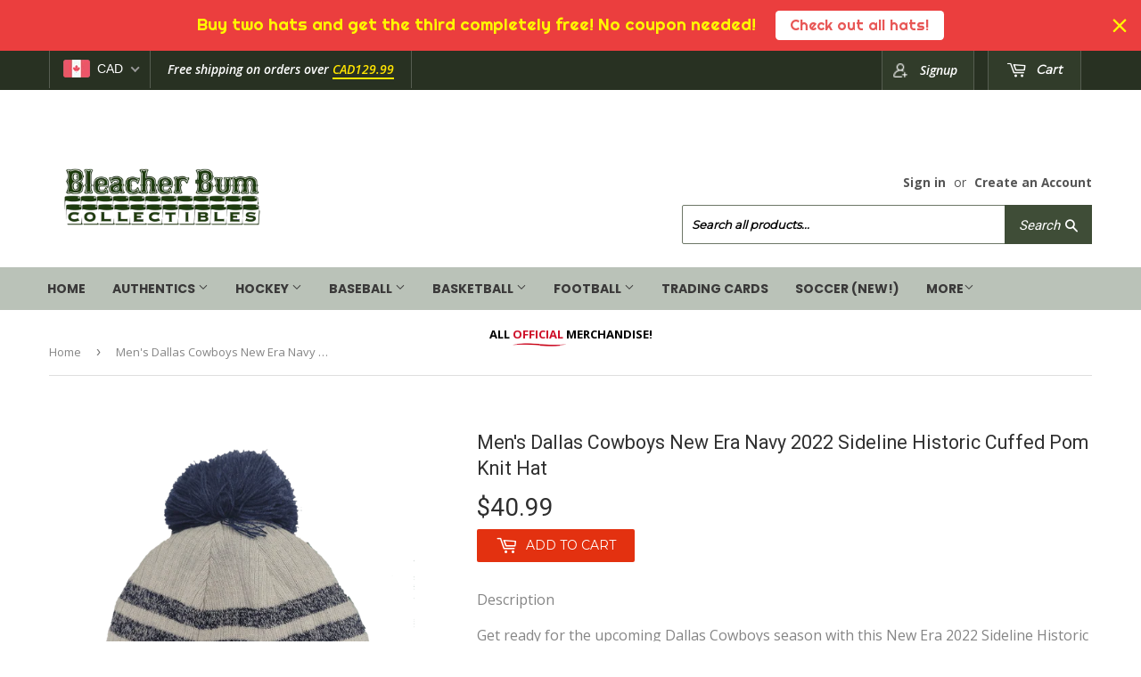

--- FILE ---
content_type: text/html; charset=utf-8
request_url: https://bleacherbumcollectibles.com/products/mens-dallas-cowboys-new-era-navy-2022-sideline-historic-cuffed-pom-knit-hat
body_size: 29085
content:
<!doctype html>
<!--[if lt IE 7]><html class="no-js lt-ie9 lt-ie8 lt-ie7" lang="en"> <![endif]-->
<!--[if IE 7]><html class="no-js lt-ie9 lt-ie8" lang="en"> <![endif]-->
<!--[if IE 8]><html class="no-js lt-ie9" lang="en"> <![endif]-->
<!--[if IE 9 ]><html class="ie9 no-js"> <![endif]-->
<!--[if (gt IE 9)|!(IE)]><!--> <html class="no-touch no-js"> <!--<![endif]-->
<head>
  <!-- Google tag (gtag.js) -->
<script async src="https://www.googletagmanager.com/gtag/js?id=G-TJD2J0JKCV"></script>
<script>
  window.dataLayer = window.dataLayer || [];
  function gtag(){dataLayer.push(arguments);}
  gtag('js', new Date());

  gtag('config', 'G-TJD2J0JKCV');
</script>
  <meta name="google-site-verification" content="gtqmvKhi6hXaMxhhOFGSryEQp0Lx-vSIRe5xcs9qWdM" />

  <meta name="google-site-verification" content="yCVYGh7DrbdcRwUdH9K5qv0ouNUugIa7H88m6Q2tm5o" />
  <script>(function(H){H.className=H.className.replace(/\bno-js\b/,'js')})(document.documentElement)</script>
  <!-- Basic page needs ================================================== -->
  <meta charset="utf-8">
  <meta http-equiv="X-UA-Compatible" content="IE=edge,chrome=1">

  
  <link rel="shortcut icon" href="//bleacherbumcollectibles.com/cdn/shop/files/favicon_32x32.png?v=1613581768" type="image/png" />
  

  <!-- Title and description ================================================== -->
  <title>
  Men&#39;s Dallas Cowboys New Era Navy 2022 Sideline Historic Cuffed Pom Kn &ndash; Bleacher Bum Collectibles
  </title>


  
    <meta name="description" content="Description Get ready for the upcoming Dallas Cowboys season with this New Era 2022 Sideline Historic Cuffed Pom Knit Hat. This acrylic knit proudly displays your favorite team&#39;s throwback logo embroidered on the front, while the official NFL shield is embroidered on the back. This is the perfect knit to keep you cover">
  

  <!-- Product meta ================================================== -->
  
<meta property="og:site_name" content="Bleacher Bum Collectibles">
<meta property="og:url" content="https://bleacherbumcollectibles.com/products/mens-dallas-cowboys-new-era-navy-2022-sideline-historic-cuffed-pom-knit-hat">
<meta property="og:title" content="Men&#39;s Dallas Cowboys New Era Navy 2022 Sideline Historic Cuffed Pom Knit Hat">
<meta property="og:type" content="product">
<meta property="og:description" content="Description Get ready for the upcoming Dallas Cowboys season with this New Era 2022 Sideline Historic Cuffed Pom Knit Hat. This acrylic knit proudly displays your favorite team&#39;s throwback logo embroidered on the front, while the official NFL shield is embroidered on the back. This is the perfect knit to keep you cover"><meta property="og:price:amount" content="40.99">
  <meta property="og:price:currency" content="CAD"><meta property="og:image" content="http://bleacherbumcollectibles.com/cdn/shop/products/thumbnail_7b8bd4d8-237d-4bdb-b820-d3e0992f2e76_1024x1024.png?v=1662059675"><meta property="og:image" content="http://bleacherbumcollectibles.com/cdn/shop/products/thumbnail-1_86a343fa-8cd0-4b2c-a78a-1e7a14ee2bde_1024x1024.png?v=1662059675">
<meta property="og:image:secure_url" content="https://bleacherbumcollectibles.com/cdn/shop/products/thumbnail_7b8bd4d8-237d-4bdb-b820-d3e0992f2e76_1024x1024.png?v=1662059675"><meta property="og:image:secure_url" content="https://bleacherbumcollectibles.com/cdn/shop/products/thumbnail-1_86a343fa-8cd0-4b2c-a78a-1e7a14ee2bde_1024x1024.png?v=1662059675">


  <meta name="twitter:site" content="@bleacher_bum?lang=en">


  <meta name="twitter:card" content="summary_large_image">
  <meta name="twitter:image" content="https://bleacherbumcollectibles.com/cdn/shop/products/thumbnail_7b8bd4d8-237d-4bdb-b820-d3e0992f2e76_1024x1024.png?v=1662059675">
  <meta name="twitter:image:width" content="480">
  <meta name="twitter:image:height" content="480">

<meta name="twitter:title" content="Men&#39;s Dallas Cowboys New Era Navy 2022 Sideline Historic Cuffed Pom Knit Hat">
<meta name="twitter:description" content="Description Get ready for the upcoming Dallas Cowboys season with this New Era 2022 Sideline Historic Cuffed Pom Knit Hat. This acrylic knit proudly displays your favorite team&#39;s throwback logo embroidered on the front, while the official NFL shield is embroidered on the back. This is the perfect knit to keep you cover">


  <!-- Helpers ================================================== -->
  <link rel="canonical" href="https://bleacherbumcollectibles.com/products/mens-dallas-cowboys-new-era-navy-2022-sideline-historic-cuffed-pom-knit-hat">
  <meta name="viewport" content="width=device-width,initial-scale=1">

  <!-- CSS ================================================== -->
  <link href="//bleacherbumcollectibles.com/cdn/shop/t/4/assets/theme.scss.css?v=134920080878776294521768497828" rel="stylesheet" type="text/css" media="all" />
  <!-- CSS ================================================== --> 
  
  
  
  <link href="//fonts.googleapis.com/css?family=Roboto:400,700" rel="stylesheet" type="text/css" media="all" />


  


  
    
    
    <link href="//fonts.googleapis.com/css?family=Montserrat:400" rel="stylesheet" type="text/css" media="all" />
  


  <link href="https://fonts.googleapis.com/css?family=Anton" rel="stylesheet">

  <!-- Header hook for plugins ================================================== -->
  <script>window.performance && window.performance.mark && window.performance.mark('shopify.content_for_header.start');</script><meta id="shopify-digital-wallet" name="shopify-digital-wallet" content="/18353969/digital_wallets/dialog">
<meta name="shopify-checkout-api-token" content="6fa484d859ec67dbb155e081aaf3fc1e">
<meta id="in-context-paypal-metadata" data-shop-id="18353969" data-venmo-supported="false" data-environment="production" data-locale="en_US" data-paypal-v4="true" data-currency="CAD">
<link rel="alternate" type="application/json+oembed" href="https://bleacherbumcollectibles.com/products/mens-dallas-cowboys-new-era-navy-2022-sideline-historic-cuffed-pom-knit-hat.oembed">
<script async="async" src="/checkouts/internal/preloads.js?locale=en-CA"></script>
<link rel="preconnect" href="https://shop.app" crossorigin="anonymous">
<script async="async" src="https://shop.app/checkouts/internal/preloads.js?locale=en-CA&shop_id=18353969" crossorigin="anonymous"></script>
<script id="apple-pay-shop-capabilities" type="application/json">{"shopId":18353969,"countryCode":"CA","currencyCode":"CAD","merchantCapabilities":["supports3DS"],"merchantId":"gid:\/\/shopify\/Shop\/18353969","merchantName":"Bleacher Bum Collectibles","requiredBillingContactFields":["postalAddress","email"],"requiredShippingContactFields":["postalAddress","email"],"shippingType":"shipping","supportedNetworks":["visa","masterCard","amex","discover","interac","jcb"],"total":{"type":"pending","label":"Bleacher Bum Collectibles","amount":"1.00"},"shopifyPaymentsEnabled":true,"supportsSubscriptions":true}</script>
<script id="shopify-features" type="application/json">{"accessToken":"6fa484d859ec67dbb155e081aaf3fc1e","betas":["rich-media-storefront-analytics"],"domain":"bleacherbumcollectibles.com","predictiveSearch":true,"shopId":18353969,"locale":"en"}</script>
<script>var Shopify = Shopify || {};
Shopify.shop = "bleacher-bum-collectables.myshopify.com";
Shopify.locale = "en";
Shopify.currency = {"active":"CAD","rate":"1.0"};
Shopify.country = "CA";
Shopify.theme = {"name":"New Site","id":1991573528,"schema_name":"Supply","schema_version":"2.4.1","theme_store_id":679,"role":"main"};
Shopify.theme.handle = "null";
Shopify.theme.style = {"id":null,"handle":null};
Shopify.cdnHost = "bleacherbumcollectibles.com/cdn";
Shopify.routes = Shopify.routes || {};
Shopify.routes.root = "/";</script>
<script type="module">!function(o){(o.Shopify=o.Shopify||{}).modules=!0}(window);</script>
<script>!function(o){function n(){var o=[];function n(){o.push(Array.prototype.slice.apply(arguments))}return n.q=o,n}var t=o.Shopify=o.Shopify||{};t.loadFeatures=n(),t.autoloadFeatures=n()}(window);</script>
<script>
  window.ShopifyPay = window.ShopifyPay || {};
  window.ShopifyPay.apiHost = "shop.app\/pay";
  window.ShopifyPay.redirectState = null;
</script>
<script id="shop-js-analytics" type="application/json">{"pageType":"product"}</script>
<script defer="defer" async type="module" src="//bleacherbumcollectibles.com/cdn/shopifycloud/shop-js/modules/v2/client.init-shop-cart-sync_C5BV16lS.en.esm.js"></script>
<script defer="defer" async type="module" src="//bleacherbumcollectibles.com/cdn/shopifycloud/shop-js/modules/v2/chunk.common_CygWptCX.esm.js"></script>
<script type="module">
  await import("//bleacherbumcollectibles.com/cdn/shopifycloud/shop-js/modules/v2/client.init-shop-cart-sync_C5BV16lS.en.esm.js");
await import("//bleacherbumcollectibles.com/cdn/shopifycloud/shop-js/modules/v2/chunk.common_CygWptCX.esm.js");

  window.Shopify.SignInWithShop?.initShopCartSync?.({"fedCMEnabled":true,"windoidEnabled":true});

</script>
<script>
  window.Shopify = window.Shopify || {};
  if (!window.Shopify.featureAssets) window.Shopify.featureAssets = {};
  window.Shopify.featureAssets['shop-js'] = {"shop-cart-sync":["modules/v2/client.shop-cart-sync_ZFArdW7E.en.esm.js","modules/v2/chunk.common_CygWptCX.esm.js"],"init-fed-cm":["modules/v2/client.init-fed-cm_CmiC4vf6.en.esm.js","modules/v2/chunk.common_CygWptCX.esm.js"],"shop-button":["modules/v2/client.shop-button_tlx5R9nI.en.esm.js","modules/v2/chunk.common_CygWptCX.esm.js"],"shop-cash-offers":["modules/v2/client.shop-cash-offers_DOA2yAJr.en.esm.js","modules/v2/chunk.common_CygWptCX.esm.js","modules/v2/chunk.modal_D71HUcav.esm.js"],"init-windoid":["modules/v2/client.init-windoid_sURxWdc1.en.esm.js","modules/v2/chunk.common_CygWptCX.esm.js"],"shop-toast-manager":["modules/v2/client.shop-toast-manager_ClPi3nE9.en.esm.js","modules/v2/chunk.common_CygWptCX.esm.js"],"init-shop-email-lookup-coordinator":["modules/v2/client.init-shop-email-lookup-coordinator_B8hsDcYM.en.esm.js","modules/v2/chunk.common_CygWptCX.esm.js"],"init-shop-cart-sync":["modules/v2/client.init-shop-cart-sync_C5BV16lS.en.esm.js","modules/v2/chunk.common_CygWptCX.esm.js"],"avatar":["modules/v2/client.avatar_BTnouDA3.en.esm.js"],"pay-button":["modules/v2/client.pay-button_FdsNuTd3.en.esm.js","modules/v2/chunk.common_CygWptCX.esm.js"],"init-customer-accounts":["modules/v2/client.init-customer-accounts_DxDtT_ad.en.esm.js","modules/v2/client.shop-login-button_C5VAVYt1.en.esm.js","modules/v2/chunk.common_CygWptCX.esm.js","modules/v2/chunk.modal_D71HUcav.esm.js"],"init-shop-for-new-customer-accounts":["modules/v2/client.init-shop-for-new-customer-accounts_ChsxoAhi.en.esm.js","modules/v2/client.shop-login-button_C5VAVYt1.en.esm.js","modules/v2/chunk.common_CygWptCX.esm.js","modules/v2/chunk.modal_D71HUcav.esm.js"],"shop-login-button":["modules/v2/client.shop-login-button_C5VAVYt1.en.esm.js","modules/v2/chunk.common_CygWptCX.esm.js","modules/v2/chunk.modal_D71HUcav.esm.js"],"init-customer-accounts-sign-up":["modules/v2/client.init-customer-accounts-sign-up_CPSyQ0Tj.en.esm.js","modules/v2/client.shop-login-button_C5VAVYt1.en.esm.js","modules/v2/chunk.common_CygWptCX.esm.js","modules/v2/chunk.modal_D71HUcav.esm.js"],"shop-follow-button":["modules/v2/client.shop-follow-button_Cva4Ekp9.en.esm.js","modules/v2/chunk.common_CygWptCX.esm.js","modules/v2/chunk.modal_D71HUcav.esm.js"],"checkout-modal":["modules/v2/client.checkout-modal_BPM8l0SH.en.esm.js","modules/v2/chunk.common_CygWptCX.esm.js","modules/v2/chunk.modal_D71HUcav.esm.js"],"lead-capture":["modules/v2/client.lead-capture_Bi8yE_yS.en.esm.js","modules/v2/chunk.common_CygWptCX.esm.js","modules/v2/chunk.modal_D71HUcav.esm.js"],"shop-login":["modules/v2/client.shop-login_D6lNrXab.en.esm.js","modules/v2/chunk.common_CygWptCX.esm.js","modules/v2/chunk.modal_D71HUcav.esm.js"],"payment-terms":["modules/v2/client.payment-terms_CZxnsJam.en.esm.js","modules/v2/chunk.common_CygWptCX.esm.js","modules/v2/chunk.modal_D71HUcav.esm.js"]};
</script>
<script>(function() {
  var isLoaded = false;
  function asyncLoad() {
    if (isLoaded) return;
    isLoaded = true;
    var urls = ["\/\/shopify.privy.com\/widget.js?shop=bleacher-bum-collectables.myshopify.com","https:\/\/chimpstatic.com\/mcjs-connected\/js\/users\/ce1ed887786821b488c9aaad9\/784b4870925bbfca0454b8a80.js?shop=bleacher-bum-collectables.myshopify.com","https:\/\/chimpstatic.com\/mcjs-connected\/js\/users\/af0f677219291164a8fffe26f\/f778e62a69c30842cb835e4bc.js?shop=bleacher-bum-collectables.myshopify.com","\/\/www.powr.io\/powr.js?powr-token=bleacher-bum-collectables.myshopify.com\u0026external-type=shopify\u0026shop=bleacher-bum-collectables.myshopify.com","\/\/www.powr.io\/powr.js?powr-token=bleacher-bum-collectables.myshopify.com\u0026external-type=shopify\u0026shop=bleacher-bum-collectables.myshopify.com","https:\/\/chimpstatic.com\/mcjs-connected\/js\/users\/ce1ed887786821b488c9aaad9\/d9eb37935af218365a9180360.js?shop=bleacher-bum-collectables.myshopify.com","https:\/\/cdn.eggflow.com\/v1\/en_US\/adcoffee.js?init=5e077af60d8b9\u0026track=PageView\u0026app=smartpop\u0026shop=bleacher-bum-collectables.myshopify.com","https:\/\/shopify.covet.pics\/covet-pics-widget-inject.js?shop=bleacher-bum-collectables.myshopify.com","https:\/\/cdn.nfcube.com\/instafeed-5eb81a8473a5c35316de51d4d99f6dbf.js?shop=bleacher-bum-collectables.myshopify.com","https:\/\/cdn.hextom.com\/js\/freeshippingbar.js?shop=bleacher-bum-collectables.myshopify.com","https:\/\/cdn.hextom.com\/js\/quickannouncementbar.js?shop=bleacher-bum-collectables.myshopify.com"];
    for (var i = 0; i < urls.length; i++) {
      var s = document.createElement('script');
      s.type = 'text/javascript';
      s.async = true;
      s.src = urls[i];
      var x = document.getElementsByTagName('script')[0];
      x.parentNode.insertBefore(s, x);
    }
  };
  if(window.attachEvent) {
    window.attachEvent('onload', asyncLoad);
  } else {
    window.addEventListener('load', asyncLoad, false);
  }
})();</script>
<script id="__st">var __st={"a":18353969,"offset":-18000,"reqid":"c1031a0b-5f76-41b0-acb2-f423729a5fab-1768618577","pageurl":"bleacherbumcollectibles.com\/products\/mens-dallas-cowboys-new-era-navy-2022-sideline-historic-cuffed-pom-knit-hat","u":"322369d6f5a1","p":"product","rtyp":"product","rid":6803057541207};</script>
<script>window.ShopifyPaypalV4VisibilityTracking = true;</script>
<script id="captcha-bootstrap">!function(){'use strict';const t='contact',e='account',n='new_comment',o=[[t,t],['blogs',n],['comments',n],[t,'customer']],c=[[e,'customer_login'],[e,'guest_login'],[e,'recover_customer_password'],[e,'create_customer']],r=t=>t.map((([t,e])=>`form[action*='/${t}']:not([data-nocaptcha='true']) input[name='form_type'][value='${e}']`)).join(','),a=t=>()=>t?[...document.querySelectorAll(t)].map((t=>t.form)):[];function s(){const t=[...o],e=r(t);return a(e)}const i='password',u='form_key',d=['recaptcha-v3-token','g-recaptcha-response','h-captcha-response',i],f=()=>{try{return window.sessionStorage}catch{return}},m='__shopify_v',_=t=>t.elements[u];function p(t,e,n=!1){try{const o=window.sessionStorage,c=JSON.parse(o.getItem(e)),{data:r}=function(t){const{data:e,action:n}=t;return t[m]||n?{data:e,action:n}:{data:t,action:n}}(c);for(const[e,n]of Object.entries(r))t.elements[e]&&(t.elements[e].value=n);n&&o.removeItem(e)}catch(o){console.error('form repopulation failed',{error:o})}}const l='form_type',E='cptcha';function T(t){t.dataset[E]=!0}const w=window,h=w.document,L='Shopify',v='ce_forms',y='captcha';let A=!1;((t,e)=>{const n=(g='f06e6c50-85a8-45c8-87d0-21a2b65856fe',I='https://cdn.shopify.com/shopifycloud/storefront-forms-hcaptcha/ce_storefront_forms_captcha_hcaptcha.v1.5.2.iife.js',D={infoText:'Protected by hCaptcha',privacyText:'Privacy',termsText:'Terms'},(t,e,n)=>{const o=w[L][v],c=o.bindForm;if(c)return c(t,g,e,D).then(n);var r;o.q.push([[t,g,e,D],n]),r=I,A||(h.body.append(Object.assign(h.createElement('script'),{id:'captcha-provider',async:!0,src:r})),A=!0)});var g,I,D;w[L]=w[L]||{},w[L][v]=w[L][v]||{},w[L][v].q=[],w[L][y]=w[L][y]||{},w[L][y].protect=function(t,e){n(t,void 0,e),T(t)},Object.freeze(w[L][y]),function(t,e,n,w,h,L){const[v,y,A,g]=function(t,e,n){const i=e?o:[],u=t?c:[],d=[...i,...u],f=r(d),m=r(i),_=r(d.filter((([t,e])=>n.includes(e))));return[a(f),a(m),a(_),s()]}(w,h,L),I=t=>{const e=t.target;return e instanceof HTMLFormElement?e:e&&e.form},D=t=>v().includes(t);t.addEventListener('submit',(t=>{const e=I(t);if(!e)return;const n=D(e)&&!e.dataset.hcaptchaBound&&!e.dataset.recaptchaBound,o=_(e),c=g().includes(e)&&(!o||!o.value);(n||c)&&t.preventDefault(),c&&!n&&(function(t){try{if(!f())return;!function(t){const e=f();if(!e)return;const n=_(t);if(!n)return;const o=n.value;o&&e.removeItem(o)}(t);const e=Array.from(Array(32),(()=>Math.random().toString(36)[2])).join('');!function(t,e){_(t)||t.append(Object.assign(document.createElement('input'),{type:'hidden',name:u})),t.elements[u].value=e}(t,e),function(t,e){const n=f();if(!n)return;const o=[...t.querySelectorAll(`input[type='${i}']`)].map((({name:t})=>t)),c=[...d,...o],r={};for(const[a,s]of new FormData(t).entries())c.includes(a)||(r[a]=s);n.setItem(e,JSON.stringify({[m]:1,action:t.action,data:r}))}(t,e)}catch(e){console.error('failed to persist form',e)}}(e),e.submit())}));const S=(t,e)=>{t&&!t.dataset[E]&&(n(t,e.some((e=>e===t))),T(t))};for(const o of['focusin','change'])t.addEventListener(o,(t=>{const e=I(t);D(e)&&S(e,y())}));const B=e.get('form_key'),M=e.get(l),P=B&&M;t.addEventListener('DOMContentLoaded',(()=>{const t=y();if(P)for(const e of t)e.elements[l].value===M&&p(e,B);[...new Set([...A(),...v().filter((t=>'true'===t.dataset.shopifyCaptcha))])].forEach((e=>S(e,t)))}))}(h,new URLSearchParams(w.location.search),n,t,e,['guest_login'])})(!0,!0)}();</script>
<script integrity="sha256-4kQ18oKyAcykRKYeNunJcIwy7WH5gtpwJnB7kiuLZ1E=" data-source-attribution="shopify.loadfeatures" defer="defer" src="//bleacherbumcollectibles.com/cdn/shopifycloud/storefront/assets/storefront/load_feature-a0a9edcb.js" crossorigin="anonymous"></script>
<script crossorigin="anonymous" defer="defer" src="//bleacherbumcollectibles.com/cdn/shopifycloud/storefront/assets/shopify_pay/storefront-65b4c6d7.js?v=20250812"></script>
<script data-source-attribution="shopify.dynamic_checkout.dynamic.init">var Shopify=Shopify||{};Shopify.PaymentButton=Shopify.PaymentButton||{isStorefrontPortableWallets:!0,init:function(){window.Shopify.PaymentButton.init=function(){};var t=document.createElement("script");t.src="https://bleacherbumcollectibles.com/cdn/shopifycloud/portable-wallets/latest/portable-wallets.en.js",t.type="module",document.head.appendChild(t)}};
</script>
<script data-source-attribution="shopify.dynamic_checkout.buyer_consent">
  function portableWalletsHideBuyerConsent(e){var t=document.getElementById("shopify-buyer-consent"),n=document.getElementById("shopify-subscription-policy-button");t&&n&&(t.classList.add("hidden"),t.setAttribute("aria-hidden","true"),n.removeEventListener("click",e))}function portableWalletsShowBuyerConsent(e){var t=document.getElementById("shopify-buyer-consent"),n=document.getElementById("shopify-subscription-policy-button");t&&n&&(t.classList.remove("hidden"),t.removeAttribute("aria-hidden"),n.addEventListener("click",e))}window.Shopify?.PaymentButton&&(window.Shopify.PaymentButton.hideBuyerConsent=portableWalletsHideBuyerConsent,window.Shopify.PaymentButton.showBuyerConsent=portableWalletsShowBuyerConsent);
</script>
<script data-source-attribution="shopify.dynamic_checkout.cart.bootstrap">document.addEventListener("DOMContentLoaded",(function(){function t(){return document.querySelector("shopify-accelerated-checkout-cart, shopify-accelerated-checkout")}if(t())Shopify.PaymentButton.init();else{new MutationObserver((function(e,n){t()&&(Shopify.PaymentButton.init(),n.disconnect())})).observe(document.body,{childList:!0,subtree:!0})}}));
</script>
<link id="shopify-accelerated-checkout-styles" rel="stylesheet" media="screen" href="https://bleacherbumcollectibles.com/cdn/shopifycloud/portable-wallets/latest/accelerated-checkout-backwards-compat.css" crossorigin="anonymous">
<style id="shopify-accelerated-checkout-cart">
        #shopify-buyer-consent {
  margin-top: 1em;
  display: inline-block;
  width: 100%;
}

#shopify-buyer-consent.hidden {
  display: none;
}

#shopify-subscription-policy-button {
  background: none;
  border: none;
  padding: 0;
  text-decoration: underline;
  font-size: inherit;
  cursor: pointer;
}

#shopify-subscription-policy-button::before {
  box-shadow: none;
}

      </style>

<script>window.performance && window.performance.mark && window.performance.mark('shopify.content_for_header.end');</script>

  

<!--[if lt IE 9]>
<script src="//cdnjs.cloudflare.com/ajax/libs/html5shiv/3.7.2/html5shiv.min.js" type="text/javascript"></script>
<script src="//bleacherbumcollectibles.com/cdn/shop/t/4/assets/respond.min.js?4855" type="text/javascript"></script>
<link href="//bleacherbumcollectibles.com/cdn/shop/t/4/assets/respond-proxy.html" id="respond-proxy" rel="respond-proxy" />
<link href="//bleacherbumcollectibles.com/search?q=8fca8654f66bd9387e6ca02ea566700a" id="respond-redirect" rel="respond-redirect" />
<script src="//bleacherbumcollectibles.com/search?q=8fca8654f66bd9387e6ca02ea566700a" type="text/javascript"></script>
<![endif]-->
<!--[if (lte IE 9) ]><script src="//bleacherbumcollectibles.com/cdn/shop/t/4/assets/match-media.min.js?4855" type="text/javascript"></script><![endif]-->


  
  

 <script src="//ajax.googleapis.com/ajax/libs/jquery/1.11.0/jquery.min.js" type="text/javascript"></script>
  
  <!--[if (gt IE 9)|!(IE)]><!--><script src="//bleacherbumcollectibles.com/cdn/shop/t/4/assets/lazysizes.min.js?v=8147953233334221341505402790" async="async"></script><!--<![endif]-->
  <!--[if lte IE 9]><script src="//bleacherbumcollectibles.com/cdn/shop/t/4/assets/lazysizes.min.js?v=8147953233334221341505402790"></script><![endif]-->

  <!--[if (gt IE 9)|!(IE)]><!--><script src="//bleacherbumcollectibles.com/cdn/shop/t/4/assets/vendor.js?v=122134087407227584631505402791" defer="defer"></script><!--<![endif]-->
  <!--[if lte IE 9]><script src="//bleacherbumcollectibles.com/cdn/shop/t/4/assets/vendor.js?v=122134087407227584631505402791"></script><![endif]-->

  <!--[if (gt IE 9)|!(IE)]><!--><script src="//bleacherbumcollectibles.com/cdn/shop/t/4/assets/theme.js?v=98314232454999097801505402792" defer="defer"></script><!--<![endif]-->
  <!--[if lte IE 9]><script src="//bleacherbumcollectibles.com/cdn/shop/t/4/assets/theme.js?v=98314232454999097801505402792"></script><![endif]-->
  










<!-- BEGIN app block: shopify://apps/beast-currency-converter/blocks/doubly/267afa86-a419-4d5b-a61b-556038e7294d -->


	<script>
		var DoublyGlobalCurrency, catchXHR = true, bccAppVersion = 1;
       	var DoublyGlobal = {
			theme : 'flags_theme',
			spanClass : 'money',
			cookieName : '_g1512804100',
			ratesUrl :  'https://init.grizzlyapps.com/9e32c84f0db4f7b1eb40c32bdb0bdea9',
			geoUrl : 'https://currency.grizzlyapps.com/83d400c612f9a099fab8f76dcab73a48',
			shopCurrency : 'CAD',
            allowedCurrencies : '["CAD","USD","EUR","GBP","AUD"]',
			countriesJSON : '[]',
			currencyMessage : 'All orders are processed in CAD. While the content of your cart is currently displayed in <span class="selected-currency"></span>, you will checkout using CAD at the most current exchange rate.',
            currencyFormat : 'money_format',
			euroFormat : 'amount',
            removeDecimals : 0,
            roundDecimals : 0,
            roundTo : '99',
            autoSwitch : 0,
			showPriceOnHover : 0,
            showCurrencyMessage : false,
			hideConverter : '',
			forceJqueryLoad : false,
			beeketing : true,
			themeScript : '',
			customerScriptBefore : '',
			customerScriptAfter : '',
			debug: false
		};

		<!-- inline script: fixes + various plugin js functions -->
		DoublyGlobal.themeScript = "if(DoublyGlobal.debug) debugger;jQueryGrizzly('head').append('<style> .doubly-wrapper { display: inline-block; margin: 0 0 1px 14px } .doubly-message { margin:0px 0px 20px; } @media screen and (min-width:894px) { .site-header .wrapper .grid-item { width: 40% } .site-header .wrapper .grid-item.large--text-right { width: 60% } .search-bar { max-width: 50% } } @media screen and (min-width:769px) and (max-width:893px) { .search-bar { max-width: 45% } .site-header .wrapper .grid-item { width: 34% } .site-header .wrapper .grid-item.large--text-right { width: 66% } } @media screen and (max-width:768px) { #mobileNavBar .cart-toggle { display: inline-block; float: right } .site-header .wrapper .grid-item .doubly-nice-select { display: none } .doubly-nice-select .current { color:#ffffff !important; } .doubly-nice-select:after { border-color:#ffffff; } .doubly-wrapper { margin-top: 12px } } <\/style>'); if(jQueryGrizzly('.product-item--price .sale-tag').first().text().trim().length > 0) { if(jQueryGrizzly('.product-item--price .sale-tag').first().text().trim().indexOf('%') == -1) { var saveInitialText = jQueryGrizzly('.product-item--price .sale-tag').first().text().trim().substring(0,jQueryGrizzly('.product-item--price .sale-tag').first().text().trim().indexOf(' ')); } } else if(jQueryGrizzly('#comparePrice-product-template').first().text().trim().length > 0) { if(jQueryGrizzly('#comparePrice-product-template').first().text().trim().indexOf('%') == -1) { var saveInitialText = jQueryGrizzly('#comparePrice-product-template').first().text().trim().substring(0,jQueryGrizzly('#comparePrice-product-template').first().text().trim().indexOf(' ')); } } if (jQueryGrizzly('.site-header .wrapper .doubly-wrapper').length==0) { jQueryGrizzly('.site-header .wrapper .header-cart-btn').after('<div class=\"doubly-wrapper\"><\/div>'); } jQueryGrizzly('#mobileNavBar .cart-toggle').before('<div class=\"doubly-wrapper\"><\/div>'); jQueryGrizzly(document).ajaxComplete(function() { setTimeout(function(){ \/* old Supply theme *\/ if (jQueryGrizzly('.cart-form .cart-row').last().find('.doubly-message').length==0) { jQueryGrizzly('.cart-form .cart-row').last().prepend('<div class=\"doubly-message\"><\/div>'); } \/* new Supply theme *\/ if (jQueryGrizzly('#ajaxifyCart .cart-row').last().find('.doubly-message').length==0) { jQueryGrizzly('#ajaxifyCart .cart-row').last().prepend('<div class=\"doubly-message\"><\/div>'); } initExtraFeatures(); },100); }); jQueryGrizzly(document).ajaxComplete(function() { setTimeout(function(){ if (jQueryGrizzly('#ajaxifyCart .cart-row .grid .grid-item .h2>small>.'+spanClass).length==0) { jQueryGrizzly('#ajaxifyCart .cart-row .grid .grid-item .h2>small').wrapInner('<span class=\"'+spanClass+'\"><\/span>'); } if (jQueryGrizzly('#ajaxifyCart .cart-row .cart-subtotal .h1>small>.'+spanClass).length==0) { jQueryGrizzly('#ajaxifyCart .cart-row .cart-subtotal .h1>small').wrapInner('<span class=\"'+spanClass+'\"><\/span'); } DoublyCurrency.convertAll(jQueryGrizzly('[name=doubly-currencies]').val()); initExtraFeatures(); },1000); }); jQueryGrizzly('.single-option-selector').bind('change.ChangeCurrency',function() { if(jQueryGrizzly('#comparePrice-product-template').first().text().trim().indexOf('%') == -1) { jQueryGrizzly('#comparePrice-product-template').addClass(spanClass); if (jQueryGrizzly('#comparePrice-product-template>.'+spanClass).length!==0) { jQueryGrizzly('#comparePrice-product-template').html(jQueryGrizzly('#comparePrice-product-template>.'+spanClass).text()); } jQueryGrizzly('#comparePrice-product-template.'+spanClass).each(function() { var attributes = jQueryGrizzly.map(this.attributes, function(item) { return item.name; }); var moneyTag = jQueryGrizzly(this); jQueryGrizzly.each(attributes, function(i, item) { if (item!='class' && item!='style' && item!='id') { moneyTag.removeAttr(item); } }); }); } if(jQueryGrizzly('#productPrice-product-template>span>span.'+spanClass).length == 0) { jQueryGrizzly('#productPrice-product-template>span').first().addClass(spanClass); } if (jQueryGrizzly('#productPrice-product-template>span[aria-hidden=\"true\"]>s>span.' + spanClass).length == 0) { jQueryGrizzly('#productPrice-product-template>span[aria-hidden=\"true\"]>s').wrapInner('<span class=\"' + spanClass + '\"><\/span>'); } DoublyCurrency.convertAll(jQueryGrizzly('[name=doubly-currencies]').val()); initExtraFeatures(); if(jQueryGrizzly('#comparePrice-product-template').first().text().trim().indexOf('%') == -1) { var saveText = saveInitialText+' '+jQueryGrizzly('#comparePrice-product-template').text(); jQueryGrizzly('#comparePrice-product-template').text(saveText); } }); setTimeout(function(){ if(jQueryGrizzly('#productPrice-product-template>span>span.'+spanClass).length == 0) { jQueryGrizzly('#productPrice-product-template>span').first().addClass(spanClass); } if(jQueryGrizzly('#productPrice-product-template>span[aria-hidden=\"true\"]>s>span.'+spanClass).length == 0) { jQueryGrizzly('#productPrice-product-template>span[aria-hidden=\"true\"]>s').wrapInner('<span class=\"'+spanClass+'\"><\/span>'); } if(jQueryGrizzly('#comparePrice-product-template').first().text().trim().indexOf('%') == -1) { if(jQueryGrizzly('#comparePrice-product-template>span.'+spanClass).length == 0) { jQueryGrizzly('#comparePrice-product-template').addClass(spanClass); } } DoublyCurrency.convertAll(jQueryGrizzly('[name=doubly-currencies]').val()); if(jQueryGrizzly('#comparePrice-product-template').first().text().trim().indexOf('%') == -1) { if(jQueryGrizzly('#comparePrice-product-template').text().indexOf(saveInitialText) == -1) { var saveText = saveInitialText+' '+jQueryGrizzly('#comparePrice-product-template').text(); jQueryGrizzly('#comparePrice-product-template').text(saveText); } } if(jQueryGrizzly('.product-item--price .sale-tag').first().text().trim().indexOf('%') == -1) { if(jQueryGrizzly('.product-item--price .sale-tag').first().text().trim().indexOf(saveInitialText) == -1) { jQueryGrizzly('.product-item--price .sale-tag').each(function(){ var saveText = saveInitialText+' '+jQueryGrizzly(this).text(); jQueryGrizzly(this).text(saveText); }); } } },1000); function afterCurrencySwitcherInit() { jQueryGrizzly('#mobileNavBar .doubly-wrapper .doubly-nice-select').addClass('slim'); jQueryGrizzly('[name=doubly-currencies]').change(function() { if(jQueryGrizzly('#comparePrice-product-template').first().text().trim().indexOf('%') == -1) { if(jQueryGrizzly('#comparePrice-product-template').text().indexOf(saveInitialText) == -1) { var saveText = saveInitialText+' '+jQueryGrizzly('#comparePrice-product-template').text(); jQueryGrizzly('#comparePrice-product-template').text(saveText); } } if(jQueryGrizzly('.product-item--price .sale-tag').first().text().trim().indexOf('%') == -1) { jQueryGrizzly('.product-item--price .sale-tag').each(function(){ if(jQueryGrizzly(this).text().indexOf(saveInitialText) == -1) { var saveText = saveInitialText+' '+jQueryGrizzly(this).text(); jQueryGrizzly(this).text(saveText); } }); } }); } if(jQueryGrizzly('.product-item--price .sale-tag').first().text().trim().indexOf('%') == -1) { jQueryGrizzly('.product-item--price .sale-tag').addClass(spanClass); jQueryGrizzly('.product-item--price .sale-tag').each(function() { if(jQueryGrizzly(this).find('>span.'+spanClass).length > 0) { var amountText = jQueryGrizzly(this).find('>span.'+spanClass).text(); jQueryGrizzly(this).html(amountText); } }); } jQueryGrizzly('.product-item--price .h1>small[aria-hidden=\"true\"]').wrapInner('<span class=\"'+spanClass+'\"><\/span>'); jQueryGrizzly('.product-item--price .h1>small>s>small[aria-hidden=\"true\"]').wrapInner('<span class=\"'+spanClass+'\"><\/span>');";
                    DoublyGlobal.initNiceSelect = function(){
                        !function(e) {
                            e.fn.niceSelect = function() {
                                this.each(function() {
                                    var s = e(this);
                                    var t = s.next()
                                    , n = s.find('option')
                                    , a = s.find('option:selected');
                                    t.find('.current').html('<span class="flags flags-' + a.data('country') + '"></span> &nbsp;' + a.data('display') || a.text());
                                }),
                                e(document).off('.nice_select'),
                                e(document).on('click.nice_select', '.doubly-nice-select.doubly-nice-select', function(s) {
                                    var t = e(this);
                                    e('.doubly-nice-select').not(t).removeClass('open'),
                                    t.toggleClass('open'),
                                    t.hasClass('open') ? (t.find('.option'),
                                    t.find('.focus').removeClass('focus'),
                                    t.find('.selected').addClass('focus')) : t.focus()
                                }),
                                e(document).on('click.nice_select', function(s) {
                                    0 === e(s.target).closest('.doubly-nice-select').length && e('.doubly-nice-select').removeClass('open').find('.option')
                                }),
                                e(document).on('click.nice_select', '.doubly-nice-select .option', function(s) {
                                    var t = e(this);
                                    e('.doubly-nice-select').each(function() {
                                        var s = e(this).find('.option[data-value="' + t.data('value') + '"]')
                                        , n = s.closest('.doubly-nice-select');
                                        n.find('.selected').removeClass('selected'),
                                        s.addClass('selected');
                                        var a = '<span class="flags flags-' + s.data('country') + '"></span> &nbsp;' + s.data('display') || s.text();
                                        n.find('.current').html(a),
                                        n.prev('select').val(s.data('value')).trigger('change')
                                    })
                                }),
                                e(document).on('keydown.nice_select', '.doubly-nice-select', function(s) {
                                    var t = e(this)
                                    , n = e(t.find('.focus') || t.find('.list .option.selected'));
                                    if (32 == s.keyCode || 13 == s.keyCode)
                                        return t.hasClass('open') ? n.trigger('click') : t.trigger('click'),
                                        !1;
                                    if (40 == s.keyCode)
                                        return t.hasClass('open') ? n.next().length > 0 && (t.find('.focus').removeClass('focus'),
                                        n.next().addClass('focus')) : t.trigger('click'),
                                        !1;
                                    if (38 == s.keyCode)
                                        return t.hasClass('open') ? n.prev().length > 0 && (t.find('.focus').removeClass('focus'),
                                        n.prev().addClass('focus')) : t.trigger('click'),
                                        !1;
                                    if (27 == s.keyCode)
                                        t.hasClass('open') && t.trigger('click');
                                    else if (9 == s.keyCode && t.hasClass('open'))
                                        return !1
                                })
                            }
                        }(jQueryGrizzly);
                    };
                DoublyGlobal.addSelect = function(){
                    /* add select in select wrapper or body */  
                    if (jQueryGrizzly('.doubly-wrapper').length>0) { 
                        var doublyWrapper = '.doubly-wrapper';
                    } else if (jQueryGrizzly('.doubly-float').length==0) {
                        var doublyWrapper = '.doubly-float';
                        jQueryGrizzly('body').append('<div class="doubly-float"></div>');
                    }
                    document.querySelectorAll(doublyWrapper).forEach(function(el) {
                        el.insertAdjacentHTML('afterbegin', '<select class="currency-switcher right" name="doubly-currencies"><option value="CAD" data-country="Canada" data-currency-symbol="&#36;" data-display="CAD">Canadian Dollar</option><option value="USD" data-country="United-States" data-currency-symbol="&#36;" data-display="USD">US Dollar</option><option value="EUR" data-country="European-Union" data-currency-symbol="&#8364;" data-display="EUR">Euro</option><option value="GBP" data-country="United-Kingdom" data-currency-symbol="&#163;" data-display="GBP">British Pound Sterling</option><option value="AUD" data-country="Australia" data-currency-symbol="&#36;" data-display="AUD">Australian Dollar</option></select> <div class="doubly-nice-select currency-switcher right" data-nosnippet> <span class="current notranslate"></span> <ul class="list"> <li class="option notranslate" data-value="CAD" data-country="Canada" data-currency-symbol="&#36;" data-display="CAD"><span class="flags flags-Canada"></span> &nbsp;Canadian Dollar</li><li class="option notranslate" data-value="USD" data-country="United-States" data-currency-symbol="&#36;" data-display="USD"><span class="flags flags-United-States"></span> &nbsp;US Dollar</li><li class="option notranslate" data-value="EUR" data-country="European-Union" data-currency-symbol="&#8364;" data-display="EUR"><span class="flags flags-European-Union"></span> &nbsp;Euro</li><li class="option notranslate" data-value="GBP" data-country="United-Kingdom" data-currency-symbol="&#163;" data-display="GBP"><span class="flags flags-United-Kingdom"></span> &nbsp;British Pound Sterling</li><li class="option notranslate" data-value="AUD" data-country="Australia" data-currency-symbol="&#36;" data-display="AUD"><span class="flags flags-Australia"></span> &nbsp;Australian Dollar</li> </ul> </div>');
                    });
                }
		var bbb = "";
	</script>
	
	
	<!-- inline styles -->
	<style> 
		
		.flags{background-image:url("https://cdn.shopify.com/extensions/01997e3d-dbe8-7f57-a70f-4120f12c2b07/currency-54/assets/currency-flags.png")}
		.flags-small{background-image:url("https://cdn.shopify.com/extensions/01997e3d-dbe8-7f57-a70f-4120f12c2b07/currency-54/assets/currency-flags-small.png")}
		select.currency-switcher{display:none}.doubly-nice-select{-webkit-tap-highlight-color:transparent;background-color:#fff;border-radius:5px;border:1px solid #e8e8e8;box-sizing:border-box;cursor:pointer;display:block;float:left;font-family:"Helvetica Neue",Arial;font-size:14px;font-weight:400;height:42px;line-height:40px;outline:0;padding-left:12px;padding-right:30px;position:relative;text-align:left!important;transition:none;/*transition:all .2s ease-in-out;*/-webkit-user-select:none;-moz-user-select:none;-ms-user-select:none;user-select:none;white-space:nowrap;width:auto}.doubly-nice-select:hover{border-color:#dbdbdb}.doubly-nice-select.open,.doubly-nice-select:active,.doubly-nice-select:focus{border-color:#88bfff}.doubly-nice-select:after{border-bottom:2px solid #999;border-right:2px solid #999;content:"";display:block;height:5px;box-sizing:content-box;pointer-events:none;position:absolute;right:14px;top:16px;-webkit-transform-origin:66% 66%;transform-origin:66% 66%;-webkit-transform:rotate(45deg);transform:rotate(45deg);transition:transform .15s ease-in-out;width:5px}.doubly-nice-select.open:after{-webkit-transform:rotate(-135deg);transform:rotate(-135deg)}.doubly-nice-select.open .list{opacity:1;pointer-events:auto;-webkit-transform:scale(1) translateY(0);transform:scale(1) translateY(0); z-index:1000000 !important;}.doubly-nice-select.disabled{border-color:#ededed;color:#999;pointer-events:none}.doubly-nice-select.disabled:after{border-color:#ccc}.doubly-nice-select.wide{width:100%}.doubly-nice-select.wide .list{left:0!important;right:0!important}.doubly-nice-select.right{float:right}.doubly-nice-select.right .list{left:auto;right:0}.doubly-nice-select.small{font-size:12px;height:36px;line-height:34px}.doubly-nice-select.small:after{height:4px;width:4px}.flags-Afghanistan,.flags-Albania,.flags-Algeria,.flags-Andorra,.flags-Angola,.flags-Antigua-and-Barbuda,.flags-Argentina,.flags-Armenia,.flags-Aruba,.flags-Australia,.flags-Austria,.flags-Azerbaijan,.flags-Bahamas,.flags-Bahrain,.flags-Bangladesh,.flags-Barbados,.flags-Belarus,.flags-Belgium,.flags-Belize,.flags-Benin,.flags-Bermuda,.flags-Bhutan,.flags-Bitcoin,.flags-Bolivia,.flags-Bosnia-and-Herzegovina,.flags-Botswana,.flags-Brazil,.flags-Brunei,.flags-Bulgaria,.flags-Burkina-Faso,.flags-Burundi,.flags-Cambodia,.flags-Cameroon,.flags-Canada,.flags-Cape-Verde,.flags-Cayman-Islands,.flags-Central-African-Republic,.flags-Chad,.flags-Chile,.flags-China,.flags-Colombia,.flags-Comoros,.flags-Congo-Democratic,.flags-Congo-Republic,.flags-Costa-Rica,.flags-Cote-d_Ivoire,.flags-Croatia,.flags-Cuba,.flags-Curacao,.flags-Cyprus,.flags-Czech-Republic,.flags-Denmark,.flags-Djibouti,.flags-Dominica,.flags-Dominican-Republic,.flags-East-Timor,.flags-Ecuador,.flags-Egypt,.flags-El-Salvador,.flags-Equatorial-Guinea,.flags-Eritrea,.flags-Estonia,.flags-Ethiopia,.flags-European-Union,.flags-Falkland-Islands,.flags-Fiji,.flags-Finland,.flags-France,.flags-Gabon,.flags-Gambia,.flags-Georgia,.flags-Germany,.flags-Ghana,.flags-Gibraltar,.flags-Grecee,.flags-Grenada,.flags-Guatemala,.flags-Guernsey,.flags-Guinea,.flags-Guinea-Bissau,.flags-Guyana,.flags-Haiti,.flags-Honduras,.flags-Hong-Kong,.flags-Hungary,.flags-IMF,.flags-Iceland,.flags-India,.flags-Indonesia,.flags-Iran,.flags-Iraq,.flags-Ireland,.flags-Isle-of-Man,.flags-Israel,.flags-Italy,.flags-Jamaica,.flags-Japan,.flags-Jersey,.flags-Jordan,.flags-Kazakhstan,.flags-Kenya,.flags-Korea-North,.flags-Korea-South,.flags-Kosovo,.flags-Kuwait,.flags-Kyrgyzstan,.flags-Laos,.flags-Latvia,.flags-Lebanon,.flags-Lesotho,.flags-Liberia,.flags-Libya,.flags-Liechtenstein,.flags-Lithuania,.flags-Luxembourg,.flags-Macao,.flags-Macedonia,.flags-Madagascar,.flags-Malawi,.flags-Malaysia,.flags-Maldives,.flags-Mali,.flags-Malta,.flags-Marshall-Islands,.flags-Mauritania,.flags-Mauritius,.flags-Mexico,.flags-Micronesia-_Federated_,.flags-Moldova,.flags-Monaco,.flags-Mongolia,.flags-Montenegro,.flags-Morocco,.flags-Mozambique,.flags-Myanmar,.flags-Namibia,.flags-Nauru,.flags-Nepal,.flags-Netherlands,.flags-New-Zealand,.flags-Nicaragua,.flags-Niger,.flags-Nigeria,.flags-Norway,.flags-Oman,.flags-Pakistan,.flags-Palau,.flags-Panama,.flags-Papua-New-Guinea,.flags-Paraguay,.flags-Peru,.flags-Philippines,.flags-Poland,.flags-Portugal,.flags-Qatar,.flags-Romania,.flags-Russia,.flags-Rwanda,.flags-Saint-Helena,.flags-Saint-Kitts-and-Nevis,.flags-Saint-Lucia,.flags-Saint-Vincent-and-the-Grenadines,.flags-Samoa,.flags-San-Marino,.flags-Sao-Tome-and-Principe,.flags-Saudi-Arabia,.flags-Seborga,.flags-Senegal,.flags-Serbia,.flags-Seychelles,.flags-Sierra-Leone,.flags-Singapore,.flags-Slovakia,.flags-Slovenia,.flags-Solomon-Islands,.flags-Somalia,.flags-South-Africa,.flags-South-Sudan,.flags-Spain,.flags-Sri-Lanka,.flags-Sudan,.flags-Suriname,.flags-Swaziland,.flags-Sweden,.flags-Switzerland,.flags-Syria,.flags-Taiwan,.flags-Tajikistan,.flags-Tanzania,.flags-Thailand,.flags-Togo,.flags-Tonga,.flags-Trinidad-and-Tobago,.flags-Tunisia,.flags-Turkey,.flags-Turkmenistan,.flags-Tuvalu,.flags-Uganda,.flags-Ukraine,.flags-United-Arab-Emirates,.flags-United-Kingdom,.flags-United-States,.flags-Uruguay,.flags-Uzbekistan,.flags-Vanuatu,.flags-Vatican-City,.flags-Venezuela,.flags-Vietnam,.flags-Wallis-and-Futuna,.flags-XAG,.flags-XAU,.flags-XPT,.flags-Yemen,.flags-Zambia,.flags-Zimbabwe{width:30px;height:20px}.doubly-nice-select.small .option{line-height:34px;min-height:34px}.doubly-nice-select .list{background-color:#fff;border-radius:5px;box-shadow:0 0 0 1px rgba(68,68,68,.11);box-sizing:border-box;margin:4px 0 0!important;opacity:0;overflow:scroll;overflow-x:hidden;padding:0;pointer-events:none;position:absolute;top:100%;max-height:260px;left:0;-webkit-transform-origin:50% 0;transform-origin:50% 0;-webkit-transform:scale(.75) translateY(-21px);transform:scale(.75) translateY(-21px);transition:all .2s cubic-bezier(.5,0,0,1.25),opacity .15s ease-out;z-index:100000}.doubly-nice-select .current img,.doubly-nice-select .option img{vertical-align:top;padding-top:10px}.doubly-nice-select .list:hover .option:not(:hover){background-color:transparent!important}.doubly-nice-select .option{font-size:13px !important;float:none!important;text-align:left !important;margin:0px !important;font-family:Helvetica Neue,Arial !important;letter-spacing:normal;text-transform:none;display:block!important;cursor:pointer;font-weight:400;line-height:40px!important;list-style:none;min-height:40px;min-width:55px;margin-bottom:0;outline:0;padding-left:18px!important;padding-right:52px!important;text-align:left;transition:all .2s}.doubly-nice-select .option.focus,.doubly-nice-select .option.selected.focus,.doubly-nice-select .option:hover{background-color:#f6f6f6}.doubly-nice-select .option.selected{font-weight:700}.doubly-nice-select .current img{line-height:45px}.doubly-nice-select.slim{padding:0 18px 0 0;height:20px;line-height:20px;border:0;background:0 0!important}.doubly-nice-select.slim .current .flags{margin-top:0 !important}.doubly-nice-select.slim:after{right:4px;top:6px}.flags{background-repeat:no-repeat;display:block;margin:10px 4px 0 0 !important;float:left}.flags-Zimbabwe{background-position:-5px -5px}.flags-Zambia{background-position:-45px -5px}.flags-Yemen{background-position:-85px -5px}.flags-Vietnam{background-position:-125px -5px}.flags-Venezuela{background-position:-165px -5px}.flags-Vatican-City{background-position:-205px -5px}.flags-Vanuatu{background-position:-245px -5px}.flags-Uzbekistan{background-position:-285px -5px}.flags-Uruguay{background-position:-325px -5px}.flags-United-States{background-position:-365px -5px}.flags-United-Kingdom{background-position:-405px -5px}.flags-United-Arab-Emirates{background-position:-445px -5px}.flags-Ukraine{background-position:-5px -35px}.flags-Uganda{background-position:-45px -35px}.flags-Tuvalu{background-position:-85px -35px}.flags-Turkmenistan{background-position:-125px -35px}.flags-Turkey{background-position:-165px -35px}.flags-Tunisia{background-position:-205px -35px}.flags-Trinidad-and-Tobago{background-position:-245px -35px}.flags-Tonga{background-position:-285px -35px}.flags-Togo{background-position:-325px -35px}.flags-Thailand{background-position:-365px -35px}.flags-Tanzania{background-position:-405px -35px}.flags-Tajikistan{background-position:-445px -35px}.flags-Taiwan{background-position:-5px -65px}.flags-Syria{background-position:-45px -65px}.flags-Switzerland{background-position:-85px -65px}.flags-Sweden{background-position:-125px -65px}.flags-Swaziland{background-position:-165px -65px}.flags-Suriname{background-position:-205px -65px}.flags-Sudan{background-position:-245px -65px}.flags-Sri-Lanka{background-position:-285px -65px}.flags-Spain{background-position:-325px -65px}.flags-South-Sudan{background-position:-365px -65px}.flags-South-Africa{background-position:-405px -65px}.flags-Somalia{background-position:-445px -65px}.flags-Solomon-Islands{background-position:-5px -95px}.flags-Slovenia{background-position:-45px -95px}.flags-Slovakia{background-position:-85px -95px}.flags-Singapore{background-position:-125px -95px}.flags-Sierra-Leone{background-position:-165px -95px}.flags-Seychelles{background-position:-205px -95px}.flags-Serbia{background-position:-245px -95px}.flags-Senegal{background-position:-285px -95px}.flags-Saudi-Arabia{background-position:-325px -95px}.flags-Sao-Tome-and-Principe{background-position:-365px -95px}.flags-San-Marino{background-position:-405px -95px}.flags-Samoa{background-position:-445px -95px}.flags-Saint-Vincent-and-the-Grenadines{background-position:-5px -125px}.flags-Saint-Lucia{background-position:-45px -125px}.flags-Saint-Kitts-and-Nevis{background-position:-85px -125px}.flags-Rwanda{background-position:-125px -125px}.flags-Russia{background-position:-165px -125px}.flags-Romania{background-position:-205px -125px}.flags-Qatar{background-position:-245px -125px}.flags-Portugal{background-position:-285px -125px}.flags-Poland{background-position:-325px -125px}.flags-Philippines{background-position:-365px -125px}.flags-Peru{background-position:-405px -125px}.flags-Paraguay{background-position:-445px -125px}.flags-Papua-New-Guinea{background-position:-5px -155px}.flags-Panama{background-position:-45px -155px}.flags-Palau{background-position:-85px -155px}.flags-Pakistan{background-position:-125px -155px}.flags-Oman{background-position:-165px -155px}.flags-Norway{background-position:-205px -155px}.flags-Nigeria{background-position:-245px -155px}.flags-Niger{background-position:-285px -155px}.flags-Nicaragua{background-position:-325px -155px}.flags-New-Zealand{background-position:-365px -155px}.flags-Netherlands{background-position:-405px -155px}.flags-Nepal{background-position:-445px -155px}.flags-Nauru{background-position:-5px -185px}.flags-Namibia{background-position:-45px -185px}.flags-Myanmar{background-position:-85px -185px}.flags-Mozambique{background-position:-125px -185px}.flags-Morocco{background-position:-165px -185px}.flags-Montenegro{background-position:-205px -185px}.flags-Mongolia{background-position:-245px -185px}.flags-Monaco{background-position:-285px -185px}.flags-Moldova{background-position:-325px -185px}.flags-Micronesia-_Federated_{background-position:-365px -185px}.flags-Mexico{background-position:-405px -185px}.flags-Mauritius{background-position:-445px -185px}.flags-Mauritania{background-position:-5px -215px}.flags-Marshall-Islands{background-position:-45px -215px}.flags-Malta{background-position:-85px -215px}.flags-Mali{background-position:-125px -215px}.flags-Maldives{background-position:-165px -215px}.flags-Malaysia{background-position:-205px -215px}.flags-Malawi{background-position:-245px -215px}.flags-Madagascar{background-position:-285px -215px}.flags-Macedonia{background-position:-325px -215px}.flags-Luxembourg{background-position:-365px -215px}.flags-Lithuania{background-position:-405px -215px}.flags-Liechtenstein{background-position:-445px -215px}.flags-Libya{background-position:-5px -245px}.flags-Liberia{background-position:-45px -245px}.flags-Lesotho{background-position:-85px -245px}.flags-Lebanon{background-position:-125px -245px}.flags-Latvia{background-position:-165px -245px}.flags-Laos{background-position:-205px -245px}.flags-Kyrgyzstan{background-position:-245px -245px}.flags-Kuwait{background-position:-285px -245px}.flags-Kosovo{background-position:-325px -245px}.flags-Korea-South{background-position:-365px -245px}.flags-Korea-North{background-position:-405px -245px}.flags-Kiribati{width:30px;height:20px;background-position:-445px -245px}.flags-Kenya{background-position:-5px -275px}.flags-Kazakhstan{background-position:-45px -275px}.flags-Jordan{background-position:-85px -275px}.flags-Japan{background-position:-125px -275px}.flags-Jamaica{background-position:-165px -275px}.flags-Italy{background-position:-205px -275px}.flags-Israel{background-position:-245px -275px}.flags-Ireland{background-position:-285px -275px}.flags-Iraq{background-position:-325px -275px}.flags-Iran{background-position:-365px -275px}.flags-Indonesia{background-position:-405px -275px}.flags-India{background-position:-445px -275px}.flags-Iceland{background-position:-5px -305px}.flags-Hungary{background-position:-45px -305px}.flags-Honduras{background-position:-85px -305px}.flags-Haiti{background-position:-125px -305px}.flags-Guyana{background-position:-165px -305px}.flags-Guinea{background-position:-205px -305px}.flags-Guinea-Bissau{background-position:-245px -305px}.flags-Guatemala{background-position:-285px -305px}.flags-Grenada{background-position:-325px -305px}.flags-Grecee{background-position:-365px -305px}.flags-Ghana{background-position:-405px -305px}.flags-Germany{background-position:-445px -305px}.flags-Georgia{background-position:-5px -335px}.flags-Gambia{background-position:-45px -335px}.flags-Gabon{background-position:-85px -335px}.flags-France{background-position:-125px -335px}.flags-Finland{background-position:-165px -335px}.flags-Fiji{background-position:-205px -335px}.flags-Ethiopia{background-position:-245px -335px}.flags-Estonia{background-position:-285px -335px}.flags-Eritrea{background-position:-325px -335px}.flags-Equatorial-Guinea{background-position:-365px -335px}.flags-El-Salvador{background-position:-405px -335px}.flags-Egypt{background-position:-445px -335px}.flags-Ecuador{background-position:-5px -365px}.flags-East-Timor{background-position:-45px -365px}.flags-Dominican-Republic{background-position:-85px -365px}.flags-Dominica{background-position:-125px -365px}.flags-Djibouti{background-position:-165px -365px}.flags-Denmark{background-position:-205px -365px}.flags-Czech-Republic{background-position:-245px -365px}.flags-Cyprus{background-position:-285px -365px}.flags-Cuba{background-position:-325px -365px}.flags-Croatia{background-position:-365px -365px}.flags-Cote-d_Ivoire{background-position:-405px -365px}.flags-Costa-Rica{background-position:-445px -365px}.flags-Congo-Republic{background-position:-5px -395px}.flags-Congo-Democratic{background-position:-45px -395px}.flags-Comoros{background-position:-85px -395px}.flags-Colombia{background-position:-125px -395px}.flags-China{background-position:-165px -395px}.flags-Chile{background-position:-205px -395px}.flags-Chad{background-position:-245px -395px}.flags-Central-African-Republic{background-position:-285px -395px}.flags-Cape-Verde{background-position:-325px -395px}.flags-Canada{background-position:-365px -395px}.flags-Cameroon{background-position:-405px -395px}.flags-Cambodia{background-position:-445px -395px}.flags-Burundi{background-position:-5px -425px}.flags-Burkina-Faso{background-position:-45px -425px}.flags-Bulgaria{background-position:-85px -425px}.flags-Brunei{background-position:-125px -425px}.flags-Brazil{background-position:-165px -425px}.flags-Botswana{background-position:-205px -425px}.flags-Bosnia-and-Herzegovina{background-position:-245px -425px}.flags-Bolivia{background-position:-285px -425px}.flags-Bhutan{background-position:-325px -425px}.flags-Benin{background-position:-365px -425px}.flags-Belize{background-position:-405px -425px}.flags-Belgium{background-position:-445px -425px}.flags-Belarus{background-position:-5px -455px}.flags-Barbados{background-position:-45px -455px}.flags-Bangladesh{background-position:-85px -455px}.flags-Bahrain{background-position:-125px -455px}.flags-Bahamas{background-position:-165px -455px}.flags-Azerbaijan{background-position:-205px -455px}.flags-Austria{background-position:-245px -455px}.flags-Australia{background-position:-285px -455px}.flags-Armenia{background-position:-325px -455px}.flags-Argentina{background-position:-365px -455px}.flags-Antigua-and-Barbuda{background-position:-405px -455px}.flags-Andorra{background-position:-445px -455px}.flags-Algeria{background-position:-5px -485px}.flags-Albania{background-position:-45px -485px}.flags-Afghanistan{background-position:-85px -485px}.flags-Bermuda{background-position:-125px -485px}.flags-European-Union{background-position:-165px -485px}.flags-XPT{background-position:-205px -485px}.flags-XAU{background-position:-245px -485px}.flags-XAG{background-position:-285px -485px}.flags-Wallis-and-Futuna{background-position:-325px -485px}.flags-Seborga{background-position:-365px -485px}.flags-Aruba{background-position:-405px -485px}.flags-Angola{background-position:-445px -485px}.flags-Saint-Helena{background-position:-485px -5px}.flags-Macao{background-position:-485px -35px}.flags-Jersey{background-position:-485px -65px}.flags-Isle-of-Man{background-position:-485px -95px}.flags-IMF{background-position:-485px -125px}.flags-Hong-Kong{background-position:-485px -155px}.flags-Guernsey{background-position:-485px -185px}.flags-Gibraltar{background-position:-485px -215px}.flags-Falkland-Islands{background-position:-485px -245px}.flags-Curacao{background-position:-485px -275px}.flags-Cayman-Islands{background-position:-485px -305px}.flags-Bitcoin{background-position:-485px -335px}.flags-small{background-repeat:no-repeat;display:block;margin:5px 3px 0 0 !important;border:1px solid #fff;box-sizing:content-box;float:left}.doubly-nice-select.open .list .flags-small{margin-top:15px  !important}.flags-small.flags-Zimbabwe{width:15px;height:10px;background-position:0 0}.flags-small.flags-Zambia{width:15px;height:10px;background-position:-15px 0}.flags-small.flags-Yemen{width:15px;height:10px;background-position:-30px 0}.flags-small.flags-Vietnam{width:15px;height:10px;background-position:-45px 0}.flags-small.flags-Venezuela{width:15px;height:10px;background-position:-60px 0}.flags-small.flags-Vatican-City{width:15px;height:10px;background-position:-75px 0}.flags-small.flags-Vanuatu{width:15px;height:10px;background-position:-90px 0}.flags-small.flags-Uzbekistan{width:15px;height:10px;background-position:-105px 0}.flags-small.flags-Uruguay{width:15px;height:10px;background-position:-120px 0}.flags-small.flags-United-Kingdom{width:15px;height:10px;background-position:-150px 0}.flags-small.flags-United-Arab-Emirates{width:15px;height:10px;background-position:-165px 0}.flags-small.flags-Ukraine{width:15px;height:10px;background-position:0 -10px}.flags-small.flags-Uganda{width:15px;height:10px;background-position:-15px -10px}.flags-small.flags-Tuvalu{width:15px;height:10px;background-position:-30px -10px}.flags-small.flags-Turkmenistan{width:15px;height:10px;background-position:-45px -10px}.flags-small.flags-Turkey{width:15px;height:10px;background-position:-60px -10px}.flags-small.flags-Tunisia{width:15px;height:10px;background-position:-75px -10px}.flags-small.flags-Trinidad-and-Tobago{width:15px;height:10px;background-position:-90px -10px}.flags-small.flags-Tonga{width:15px;height:10px;background-position:-105px -10px}.flags-small.flags-Togo{width:15px;height:10px;background-position:-120px -10px}.flags-small.flags-Thailand{width:15px;height:10px;background-position:-135px -10px}.flags-small.flags-Tanzania{width:15px;height:10px;background-position:-150px -10px}.flags-small.flags-Tajikistan{width:15px;height:10px;background-position:-165px -10px}.flags-small.flags-Taiwan{width:15px;height:10px;background-position:0 -20px}.flags-small.flags-Syria{width:15px;height:10px;background-position:-15px -20px}.flags-small.flags-Switzerland{width:15px;height:10px;background-position:-30px -20px}.flags-small.flags-Sweden{width:15px;height:10px;background-position:-45px -20px}.flags-small.flags-Swaziland{width:15px;height:10px;background-position:-60px -20px}.flags-small.flags-Suriname{width:15px;height:10px;background-position:-75px -20px}.flags-small.flags-Sudan{width:15px;height:10px;background-position:-90px -20px}.flags-small.flags-Sri-Lanka{width:15px;height:10px;background-position:-105px -20px}.flags-small.flags-Spain{width:15px;height:10px;background-position:-120px -20px}.flags-small.flags-South-Sudan{width:15px;height:10px;background-position:-135px -20px}.flags-small.flags-South-Africa{width:15px;height:10px;background-position:-150px -20px}.flags-small.flags-Somalia{width:15px;height:10px;background-position:-165px -20px}.flags-small.flags-Solomon-Islands{width:15px;height:10px;background-position:0 -30px}.flags-small.flags-Slovenia{width:15px;height:10px;background-position:-15px -30px}.flags-small.flags-Slovakia{width:15px;height:10px;background-position:-30px -30px}.flags-small.flags-Singapore{width:15px;height:10px;background-position:-45px -30px}.flags-small.flags-Sierra-Leone{width:15px;height:10px;background-position:-60px -30px}.flags-small.flags-Seychelles{width:15px;height:10px;background-position:-75px -30px}.flags-small.flags-Serbia{width:15px;height:10px;background-position:-90px -30px}.flags-small.flags-Senegal{width:15px;height:10px;background-position:-105px -30px}.flags-small.flags-Saudi-Arabia{width:15px;height:10px;background-position:-120px -30px}.flags-small.flags-Sao-Tome-and-Principe{width:15px;height:10px;background-position:-135px -30px}.flags-small.flags-San-Marino{width:15px;height:10px;background-position:-150px -30px}.flags-small.flags-Samoa{width:15px;height:10px;background-position:-165px -30px}.flags-small.flags-Saint-Vincent-and-the-Grenadines{width:15px;height:10px;background-position:0 -40px}.flags-small.flags-Saint-Lucia{width:15px;height:10px;background-position:-15px -40px}.flags-small.flags-Saint-Kitts-and-Nevis{width:15px;height:10px;background-position:-30px -40px}.flags-small.flags-Rwanda{width:15px;height:10px;background-position:-45px -40px}.flags-small.flags-Russia{width:15px;height:10px;background-position:-60px -40px}.flags-small.flags-Romania{width:15px;height:10px;background-position:-75px -40px}.flags-small.flags-Qatar{width:15px;height:10px;background-position:-90px -40px}.flags-small.flags-Portugal{width:15px;height:10px;background-position:-105px -40px}.flags-small.flags-Poland{width:15px;height:10px;background-position:-120px -40px}.flags-small.flags-Philippines{width:15px;height:10px;background-position:-135px -40px}.flags-small.flags-Peru{width:15px;height:10px;background-position:-150px -40px}.flags-small.flags-Paraguay{width:15px;height:10px;background-position:-165px -40px}.flags-small.flags-Papua-New-Guinea{width:15px;height:10px;background-position:0 -50px}.flags-small.flags-Panama{width:15px;height:10px;background-position:-15px -50px}.flags-small.flags-Palau{width:15px;height:10px;background-position:-30px -50px}.flags-small.flags-Pakistan{width:15px;height:10px;background-position:-45px -50px}.flags-small.flags-Oman{width:15px;height:10px;background-position:-60px -50px}.flags-small.flags-Norway{width:15px;height:10px;background-position:-75px -50px}.flags-small.flags-Nigeria{width:15px;height:10px;background-position:-90px -50px}.flags-small.flags-Niger{width:15px;height:10px;background-position:-105px -50px}.flags-small.flags-Nicaragua{width:15px;height:10px;background-position:-120px -50px}.flags-small.flags-New-Zealand{width:15px;height:10px;background-position:-135px -50px}.flags-small.flags-Netherlands{width:15px;height:10px;background-position:-150px -50px}.flags-small.flags-Nepal{width:15px;height:10px;background-position:-165px -50px}.flags-small.flags-Nauru{width:15px;height:10px;background-position:0 -60px}.flags-small.flags-Namibia{width:15px;height:10px;background-position:-15px -60px}.flags-small.flags-Myanmar{width:15px;height:10px;background-position:-30px -60px}.flags-small.flags-Mozambique{width:15px;height:10px;background-position:-45px -60px}.flags-small.flags-Morocco{width:15px;height:10px;background-position:-60px -60px}.flags-small.flags-Montenegro{width:15px;height:10px;background-position:-75px -60px}.flags-small.flags-Mongolia{width:15px;height:10px;background-position:-90px -60px}.flags-small.flags-Monaco{width:15px;height:10px;background-position:-105px -60px}.flags-small.flags-Moldova{width:15px;height:10px;background-position:-120px -60px}.flags-small.flags-Micronesia-_Federated_{width:15px;height:10px;background-position:-135px -60px}.flags-small.flags-Mexico{width:15px;height:10px;background-position:-150px -60px}.flags-small.flags-Mauritius{width:15px;height:10px;background-position:-165px -60px}.flags-small.flags-Mauritania{width:15px;height:10px;background-position:0 -70px}.flags-small.flags-Marshall-Islands{width:15px;height:10px;background-position:-15px -70px}.flags-small.flags-Malta{width:15px;height:10px;background-position:-30px -70px}.flags-small.flags-Mali{width:15px;height:10px;background-position:-45px -70px}.flags-small.flags-Maldives{width:15px;height:10px;background-position:-60px -70px}.flags-small.flags-Malaysia{width:15px;height:10px;background-position:-75px -70px}.flags-small.flags-Malawi{width:15px;height:10px;background-position:-90px -70px}.flags-small.flags-Madagascar{width:15px;height:10px;background-position:-105px -70px}.flags-small.flags-Macedonia{width:15px;height:10px;background-position:-120px -70px}.flags-small.flags-Luxembourg{width:15px;height:10px;background-position:-135px -70px}.flags-small.flags-Lithuania{width:15px;height:10px;background-position:-150px -70px}.flags-small.flags-Liechtenstein{width:15px;height:10px;background-position:-165px -70px}.flags-small.flags-Libya{width:15px;height:10px;background-position:0 -80px}.flags-small.flags-Liberia{width:15px;height:10px;background-position:-15px -80px}.flags-small.flags-Lesotho{width:15px;height:10px;background-position:-30px -80px}.flags-small.flags-Lebanon{width:15px;height:10px;background-position:-45px -80px}.flags-small.flags-Latvia{width:15px;height:10px;background-position:-60px -80px}.flags-small.flags-Laos{width:15px;height:10px;background-position:-75px -80px}.flags-small.flags-Kyrgyzstan{width:15px;height:10px;background-position:-90px -80px}.flags-small.flags-Kuwait{width:15px;height:10px;background-position:-105px -80px}.flags-small.flags-Kosovo{width:15px;height:10px;background-position:-120px -80px}.flags-small.flags-Korea-South{width:15px;height:10px;background-position:-135px -80px}.flags-small.flags-Korea-North{width:15px;height:10px;background-position:-150px -80px}.flags-small.flags-Kiribati{width:15px;height:10px;background-position:-165px -80px}.flags-small.flags-Kenya{width:15px;height:10px;background-position:0 -90px}.flags-small.flags-Kazakhstan{width:15px;height:10px;background-position:-15px -90px}.flags-small.flags-Jordan{width:15px;height:10px;background-position:-30px -90px}.flags-small.flags-Japan{width:15px;height:10px;background-position:-45px -90px}.flags-small.flags-Jamaica{width:15px;height:10px;background-position:-60px -90px}.flags-small.flags-Italy{width:15px;height:10px;background-position:-75px -90px}.flags-small.flags-Israel{width:15px;height:10px;background-position:-90px -90px}.flags-small.flags-Ireland{width:15px;height:10px;background-position:-105px -90px}.flags-small.flags-Iraq{width:15px;height:10px;background-position:-120px -90px}.flags-small.flags-Iran{width:15px;height:10px;background-position:-135px -90px}.flags-small.flags-Indonesia{width:15px;height:10px;background-position:-150px -90px}.flags-small.flags-India{width:15px;height:10px;background-position:-165px -90px}.flags-small.flags-Iceland{width:15px;height:10px;background-position:0 -100px}.flags-small.flags-Hungary{width:15px;height:10px;background-position:-15px -100px}.flags-small.flags-Honduras{width:15px;height:10px;background-position:-30px -100px}.flags-small.flags-Haiti{width:15px;height:10px;background-position:-45px -100px}.flags-small.flags-Guyana{width:15px;height:10px;background-position:-60px -100px}.flags-small.flags-Guinea{width:15px;height:10px;background-position:-75px -100px}.flags-small.flags-Guinea-Bissau{width:15px;height:10px;background-position:-90px -100px}.flags-small.flags-Guatemala{width:15px;height:10px;background-position:-105px -100px}.flags-small.flags-Grenada{width:15px;height:10px;background-position:-120px -100px}.flags-small.flags-Grecee{width:15px;height:10px;background-position:-135px -100px}.flags-small.flags-Ghana{width:15px;height:10px;background-position:-150px -100px}.flags-small.flags-Germany{width:15px;height:10px;background-position:-165px -100px}.flags-small.flags-Georgia{width:15px;height:10px;background-position:0 -110px}.flags-small.flags-Gambia{width:15px;height:10px;background-position:-15px -110px}.flags-small.flags-Gabon{width:15px;height:10px;background-position:-30px -110px}.flags-small.flags-France{width:15px;height:10px;background-position:-45px -110px}.flags-small.flags-Finland{width:15px;height:10px;background-position:-60px -110px}.flags-small.flags-Fiji{width:15px;height:10px;background-position:-75px -110px}.flags-small.flags-Ethiopia{width:15px;height:10px;background-position:-90px -110px}.flags-small.flags-Estonia{width:15px;height:10px;background-position:-105px -110px}.flags-small.flags-Eritrea{width:15px;height:10px;background-position:-120px -110px}.flags-small.flags-Equatorial-Guinea{width:15px;height:10px;background-position:-135px -110px}.flags-small.flags-El-Salvador{width:15px;height:10px;background-position:-150px -110px}.flags-small.flags-Egypt{width:15px;height:10px;background-position:-165px -110px}.flags-small.flags-Ecuador{width:15px;height:10px;background-position:0 -120px}.flags-small.flags-East-Timor{width:15px;height:10px;background-position:-15px -120px}.flags-small.flags-Dominican-Republic{width:15px;height:10px;background-position:-30px -120px}.flags-small.flags-Dominica{width:15px;height:10px;background-position:-45px -120px}.flags-small.flags-Djibouti{width:15px;height:10px;background-position:-60px -120px}.flags-small.flags-Denmark{width:15px;height:10px;background-position:-75px -120px}.flags-small.flags-Czech-Republic{width:15px;height:10px;background-position:-90px -120px}.flags-small.flags-Cyprus{width:15px;height:10px;background-position:-105px -120px}.flags-small.flags-Cuba{width:15px;height:10px;background-position:-120px -120px}.flags-small.flags-Croatia{width:15px;height:10px;background-position:-135px -120px}.flags-small.flags-Cote-d_Ivoire{width:15px;height:10px;background-position:-150px -120px}.flags-small.flags-Costa-Rica{width:15px;height:10px;background-position:-165px -120px}.flags-small.flags-Congo-Republic{width:15px;height:10px;background-position:0 -130px}.flags-small.flags-Congo-Democratic{width:15px;height:10px;background-position:-15px -130px}.flags-small.flags-Comoros{width:15px;height:10px;background-position:-30px -130px}.flags-small.flags-Colombia{width:15px;height:10px;background-position:-45px -130px}.flags-small.flags-China{width:15px;height:10px;background-position:-60px -130px}.flags-small.flags-Chile{width:15px;height:10px;background-position:-75px -130px}.flags-small.flags-Chad{width:15px;height:10px;background-position:-90px -130px}.flags-small.flags-Central-African-Republic{width:15px;height:10px;background-position:-105px -130px}.flags-small.flags-Cape-Verde{width:15px;height:10px;background-position:-120px -130px}.flags-small.flags-Canada{width:15px;height:10px;background-position:-135px -130px}.flags-small.flags-Cameroon{width:15px;height:10px;background-position:-150px -130px}.flags-small.flags-Cambodia{width:15px;height:10px;background-position:-165px -130px}.flags-small.flags-Burundi{width:15px;height:10px;background-position:0 -140px}.flags-small.flags-Burkina-Faso{width:15px;height:10px;background-position:-15px -140px}.flags-small.flags-Bulgaria{width:15px;height:10px;background-position:-30px -140px}.flags-small.flags-Brunei{width:15px;height:10px;background-position:-45px -140px}.flags-small.flags-Brazil{width:15px;height:10px;background-position:-60px -140px}.flags-small.flags-Botswana{width:15px;height:10px;background-position:-75px -140px}.flags-small.flags-Bosnia-and-Herzegovina{width:15px;height:10px;background-position:-90px -140px}.flags-small.flags-Bolivia{width:15px;height:10px;background-position:-105px -140px}.flags-small.flags-Bhutan{width:15px;height:10px;background-position:-120px -140px}.flags-small.flags-Benin{width:15px;height:10px;background-position:-135px -140px}.flags-small.flags-Belize{width:15px;height:10px;background-position:-150px -140px}.flags-small.flags-Belgium{width:15px;height:10px;background-position:-165px -140px}.flags-small.flags-Belarus{width:15px;height:10px;background-position:0 -150px}.flags-small.flags-Barbados{width:15px;height:10px;background-position:-15px -150px}.flags-small.flags-Bangladesh{width:15px;height:10px;background-position:-30px -150px}.flags-small.flags-Bahrain{width:15px;height:10px;background-position:-45px -150px}.flags-small.flags-Bahamas{width:15px;height:10px;background-position:-60px -150px}.flags-small.flags-Azerbaijan{width:15px;height:10px;background-position:-75px -150px}.flags-small.flags-Austria{width:15px;height:10px;background-position:-90px -150px}.flags-small.flags-Australia{width:15px;height:10px;background-position:-105px -150px}.flags-small.flags-Armenia{width:15px;height:10px;background-position:-120px -150px}.flags-small.flags-Argentina{width:15px;height:10px;background-position:-135px -150px}.flags-small.flags-Antigua-and-Barbuda{width:15px;height:10px;background-position:-150px -150px}.flags-small.flags-Andorra{width:15px;height:10px;background-position:-165px -150px}.flags-small.flags-Algeria{width:15px;height:10px;background-position:0 -160px}.flags-small.flags-Albania{width:15px;height:10px;background-position:-15px -160px}.flags-small.flags-Afghanistan{width:15px;height:10px;background-position:-30px -160px}.flags-small.flags-Bermuda{width:15px;height:10px;background-position:-45px -160px}.flags-small.flags-European-Union{width:15px;height:10px;background-position:-60px -160px}.flags-small.flags-United-States{width:15px;height:9px;background-position:-75px -160px}.flags-small.flags-XPT{width:15px;height:10px;background-position:-90px -160px}.flags-small.flags-XAU{width:15px;height:10px;background-position:-105px -160px}.flags-small.flags-XAG{width:15px;height:10px;background-position:-120px -160px}.flags-small.flags-Wallis-and-Futuna{width:15px;height:10px;background-position:-135px -160px}.flags-small.flags-Seborga{width:15px;height:10px;background-position:-150px -160px}.flags-small.flags-Aruba{width:15px;height:10px;background-position:-165px -160px}.flags-small.flags-Angola{width:15px;height:10px;background-position:0 -170px}.flags-small.flags-Saint-Helena{width:15px;height:10px;background-position:-15px -170px}.flags-small.flags-Macao{width:15px;height:10px;background-position:-30px -170px}.flags-small.flags-Jersey{width:15px;height:10px;background-position:-45px -170px}.flags-small.flags-Isle-of-Man{width:15px;height:10px;background-position:-60px -170px}.flags-small.flags-IMF{width:15px;height:10px;background-position:-75px -170px}.flags-small.flags-Hong-Kong{width:15px;height:10px;background-position:-90px -170px}.flags-small.flags-Guernsey{width:15px;height:10px;background-position:-105px -170px}.flags-small.flags-Gibraltar{width:15px;height:10px;background-position:-120px -170px}.flags-small.flags-Falkland-Islands{width:15px;height:10px;background-position:-135px -170px}.flags-small.flags-Curacao{width:15px;height:10px;background-position:-150px -170px}.flags-small.flags-Cayman-Islands{width:15px;height:10px;background-position:-165px -170px}.flags-small.flags-Bitcoin{width:15px;height:10px;background-position:-180px 0}.doubly-float .doubly-nice-select .list{left:0;right:auto}
		
		
		.layered-currency-switcher{width:auto;float:right;padding:0 0 0 50px;margin:0px;}.layered-currency-switcher li{display:block;float:left;font-size:15px;margin:0px;}.layered-currency-switcher li button.currency-switcher-btn{width:auto;height:auto;margin-bottom:0px;background:#fff;font-family:Arial!important;line-height:18px;border:1px solid #dadada;border-radius:25px;color:#9a9a9a;float:left;font-weight:700;margin-left:-46px;min-width:90px;position:relative;text-align:center;text-decoration:none;padding:10px 11px 10px 49px}.price-on-hover,.price-on-hover-wrapper{font-size:15px!important;line-height:25px!important}.layered-currency-switcher li button.currency-switcher-btn:focus{outline:0;-webkit-outline:none;-moz-outline:none;-o-outline:none}.layered-currency-switcher li button.currency-switcher-btn:hover{background:#ddf6cf;border-color:#a9d092;color:#89b171}.layered-currency-switcher li button.currency-switcher-btn span{display:none}.layered-currency-switcher li button.currency-switcher-btn:first-child{border-radius:25px}.layered-currency-switcher li button.currency-switcher-btn.selected{background:#de4c39;border-color:#de4c39;color:#fff;z-index:99;padding-left:23px!important;padding-right:23px!important}.layered-currency-switcher li button.currency-switcher-btn.selected span{display:inline-block}.doubly,.money{position:relative; font-weight:inherit !important; font-size:inherit !important;text-decoration:inherit !important;}.price-on-hover-wrapper{position:absolute;left:-50%;text-align:center;width:200%;top:110%;z-index:100000000}.price-on-hover{background:#333;border-color:#FFF!important;padding:2px 5px 3px;font-weight:400;border-radius:5px;font-family:Helvetica Neue,Arial;color:#fff;border:0}.price-on-hover:after{content:\"\";position:absolute;left:50%;margin-left:-4px;margin-top:-2px;width:0;height:0;border-bottom:solid 4px #333;border-left:solid 4px transparent;border-right:solid 4px transparent}.doubly-message{margin:5px 0}.doubly-wrapper{float:right}.doubly-float{position:fixed;bottom:10px;left:10px;right:auto;z-index:100000;}select.currency-switcher{margin:0px; position:relative; top:auto;}.doubly-nice-select, .doubly-nice-select .list { background: #FFFFFF; } .doubly-nice-select .current, .doubly-nice-select .list .option { color: #403F3F; } .doubly-nice-select .option:hover, .doubly-nice-select .option.focus, .doubly-nice-select .option.selected.focus { background-color: #F6F6F6; } .price-on-hover { background-color: #333333 !important; color: #FFFFFF !important; } .price-on-hover:after { border-bottom-color: #333333 !important;} .doubly-float .doubly-nice-select .list{top:-210px;left:0;right:auto}
	</style>
	
	<script src="https://cdn.shopify.com/extensions/01997e3d-dbe8-7f57-a70f-4120f12c2b07/currency-54/assets/doubly.js" async data-no-instant></script>



<!-- END app block --><link href="https://monorail-edge.shopifysvc.com" rel="dns-prefetch">
<script>(function(){if ("sendBeacon" in navigator && "performance" in window) {try {var session_token_from_headers = performance.getEntriesByType('navigation')[0].serverTiming.find(x => x.name == '_s').description;} catch {var session_token_from_headers = undefined;}var session_cookie_matches = document.cookie.match(/_shopify_s=([^;]*)/);var session_token_from_cookie = session_cookie_matches && session_cookie_matches.length === 2 ? session_cookie_matches[1] : "";var session_token = session_token_from_headers || session_token_from_cookie || "";function handle_abandonment_event(e) {var entries = performance.getEntries().filter(function(entry) {return /monorail-edge.shopifysvc.com/.test(entry.name);});if (!window.abandonment_tracked && entries.length === 0) {window.abandonment_tracked = true;var currentMs = Date.now();var navigation_start = performance.timing.navigationStart;var payload = {shop_id: 18353969,url: window.location.href,navigation_start,duration: currentMs - navigation_start,session_token,page_type: "product"};window.navigator.sendBeacon("https://monorail-edge.shopifysvc.com/v1/produce", JSON.stringify({schema_id: "online_store_buyer_site_abandonment/1.1",payload: payload,metadata: {event_created_at_ms: currentMs,event_sent_at_ms: currentMs}}));}}window.addEventListener('pagehide', handle_abandonment_event);}}());</script>
<script id="web-pixels-manager-setup">(function e(e,d,r,n,o){if(void 0===o&&(o={}),!Boolean(null===(a=null===(i=window.Shopify)||void 0===i?void 0:i.analytics)||void 0===a?void 0:a.replayQueue)){var i,a;window.Shopify=window.Shopify||{};var t=window.Shopify;t.analytics=t.analytics||{};var s=t.analytics;s.replayQueue=[],s.publish=function(e,d,r){return s.replayQueue.push([e,d,r]),!0};try{self.performance.mark("wpm:start")}catch(e){}var l=function(){var e={modern:/Edge?\/(1{2}[4-9]|1[2-9]\d|[2-9]\d{2}|\d{4,})\.\d+(\.\d+|)|Firefox\/(1{2}[4-9]|1[2-9]\d|[2-9]\d{2}|\d{4,})\.\d+(\.\d+|)|Chrom(ium|e)\/(9{2}|\d{3,})\.\d+(\.\d+|)|(Maci|X1{2}).+ Version\/(15\.\d+|(1[6-9]|[2-9]\d|\d{3,})\.\d+)([,.]\d+|)( \(\w+\)|)( Mobile\/\w+|) Safari\/|Chrome.+OPR\/(9{2}|\d{3,})\.\d+\.\d+|(CPU[ +]OS|iPhone[ +]OS|CPU[ +]iPhone|CPU IPhone OS|CPU iPad OS)[ +]+(15[._]\d+|(1[6-9]|[2-9]\d|\d{3,})[._]\d+)([._]\d+|)|Android:?[ /-](13[3-9]|1[4-9]\d|[2-9]\d{2}|\d{4,})(\.\d+|)(\.\d+|)|Android.+Firefox\/(13[5-9]|1[4-9]\d|[2-9]\d{2}|\d{4,})\.\d+(\.\d+|)|Android.+Chrom(ium|e)\/(13[3-9]|1[4-9]\d|[2-9]\d{2}|\d{4,})\.\d+(\.\d+|)|SamsungBrowser\/([2-9]\d|\d{3,})\.\d+/,legacy:/Edge?\/(1[6-9]|[2-9]\d|\d{3,})\.\d+(\.\d+|)|Firefox\/(5[4-9]|[6-9]\d|\d{3,})\.\d+(\.\d+|)|Chrom(ium|e)\/(5[1-9]|[6-9]\d|\d{3,})\.\d+(\.\d+|)([\d.]+$|.*Safari\/(?![\d.]+ Edge\/[\d.]+$))|(Maci|X1{2}).+ Version\/(10\.\d+|(1[1-9]|[2-9]\d|\d{3,})\.\d+)([,.]\d+|)( \(\w+\)|)( Mobile\/\w+|) Safari\/|Chrome.+OPR\/(3[89]|[4-9]\d|\d{3,})\.\d+\.\d+|(CPU[ +]OS|iPhone[ +]OS|CPU[ +]iPhone|CPU IPhone OS|CPU iPad OS)[ +]+(10[._]\d+|(1[1-9]|[2-9]\d|\d{3,})[._]\d+)([._]\d+|)|Android:?[ /-](13[3-9]|1[4-9]\d|[2-9]\d{2}|\d{4,})(\.\d+|)(\.\d+|)|Mobile Safari.+OPR\/([89]\d|\d{3,})\.\d+\.\d+|Android.+Firefox\/(13[5-9]|1[4-9]\d|[2-9]\d{2}|\d{4,})\.\d+(\.\d+|)|Android.+Chrom(ium|e)\/(13[3-9]|1[4-9]\d|[2-9]\d{2}|\d{4,})\.\d+(\.\d+|)|Android.+(UC? ?Browser|UCWEB|U3)[ /]?(15\.([5-9]|\d{2,})|(1[6-9]|[2-9]\d|\d{3,})\.\d+)\.\d+|SamsungBrowser\/(5\.\d+|([6-9]|\d{2,})\.\d+)|Android.+MQ{2}Browser\/(14(\.(9|\d{2,})|)|(1[5-9]|[2-9]\d|\d{3,})(\.\d+|))(\.\d+|)|K[Aa][Ii]OS\/(3\.\d+|([4-9]|\d{2,})\.\d+)(\.\d+|)/},d=e.modern,r=e.legacy,n=navigator.userAgent;return n.match(d)?"modern":n.match(r)?"legacy":"unknown"}(),u="modern"===l?"modern":"legacy",c=(null!=n?n:{modern:"",legacy:""})[u],f=function(e){return[e.baseUrl,"/wpm","/b",e.hashVersion,"modern"===e.buildTarget?"m":"l",".js"].join("")}({baseUrl:d,hashVersion:r,buildTarget:u}),m=function(e){var d=e.version,r=e.bundleTarget,n=e.surface,o=e.pageUrl,i=e.monorailEndpoint;return{emit:function(e){var a=e.status,t=e.errorMsg,s=(new Date).getTime(),l=JSON.stringify({metadata:{event_sent_at_ms:s},events:[{schema_id:"web_pixels_manager_load/3.1",payload:{version:d,bundle_target:r,page_url:o,status:a,surface:n,error_msg:t},metadata:{event_created_at_ms:s}}]});if(!i)return console&&console.warn&&console.warn("[Web Pixels Manager] No Monorail endpoint provided, skipping logging."),!1;try{return self.navigator.sendBeacon.bind(self.navigator)(i,l)}catch(e){}var u=new XMLHttpRequest;try{return u.open("POST",i,!0),u.setRequestHeader("Content-Type","text/plain"),u.send(l),!0}catch(e){return console&&console.warn&&console.warn("[Web Pixels Manager] Got an unhandled error while logging to Monorail."),!1}}}}({version:r,bundleTarget:l,surface:e.surface,pageUrl:self.location.href,monorailEndpoint:e.monorailEndpoint});try{o.browserTarget=l,function(e){var d=e.src,r=e.async,n=void 0===r||r,o=e.onload,i=e.onerror,a=e.sri,t=e.scriptDataAttributes,s=void 0===t?{}:t,l=document.createElement("script"),u=document.querySelector("head"),c=document.querySelector("body");if(l.async=n,l.src=d,a&&(l.integrity=a,l.crossOrigin="anonymous"),s)for(var f in s)if(Object.prototype.hasOwnProperty.call(s,f))try{l.dataset[f]=s[f]}catch(e){}if(o&&l.addEventListener("load",o),i&&l.addEventListener("error",i),u)u.appendChild(l);else{if(!c)throw new Error("Did not find a head or body element to append the script");c.appendChild(l)}}({src:f,async:!0,onload:function(){if(!function(){var e,d;return Boolean(null===(d=null===(e=window.Shopify)||void 0===e?void 0:e.analytics)||void 0===d?void 0:d.initialized)}()){var d=window.webPixelsManager.init(e)||void 0;if(d){var r=window.Shopify.analytics;r.replayQueue.forEach((function(e){var r=e[0],n=e[1],o=e[2];d.publishCustomEvent(r,n,o)})),r.replayQueue=[],r.publish=d.publishCustomEvent,r.visitor=d.visitor,r.initialized=!0}}},onerror:function(){return m.emit({status:"failed",errorMsg:"".concat(f," has failed to load")})},sri:function(e){var d=/^sha384-[A-Za-z0-9+/=]+$/;return"string"==typeof e&&d.test(e)}(c)?c:"",scriptDataAttributes:o}),m.emit({status:"loading"})}catch(e){m.emit({status:"failed",errorMsg:(null==e?void 0:e.message)||"Unknown error"})}}})({shopId: 18353969,storefrontBaseUrl: "https://bleacherbumcollectibles.com",extensionsBaseUrl: "https://extensions.shopifycdn.com/cdn/shopifycloud/web-pixels-manager",monorailEndpoint: "https://monorail-edge.shopifysvc.com/unstable/produce_batch",surface: "storefront-renderer",enabledBetaFlags: ["2dca8a86"],webPixelsConfigList: [{"id":"66814039","eventPayloadVersion":"v1","runtimeContext":"LAX","scriptVersion":"1","type":"CUSTOM","privacyPurposes":["MARKETING"],"name":"Meta pixel (migrated)"},{"id":"91226199","eventPayloadVersion":"v1","runtimeContext":"LAX","scriptVersion":"1","type":"CUSTOM","privacyPurposes":["ANALYTICS"],"name":"Google Analytics tag (migrated)"},{"id":"shopify-app-pixel","configuration":"{}","eventPayloadVersion":"v1","runtimeContext":"STRICT","scriptVersion":"0450","apiClientId":"shopify-pixel","type":"APP","privacyPurposes":["ANALYTICS","MARKETING"]},{"id":"shopify-custom-pixel","eventPayloadVersion":"v1","runtimeContext":"LAX","scriptVersion":"0450","apiClientId":"shopify-pixel","type":"CUSTOM","privacyPurposes":["ANALYTICS","MARKETING"]}],isMerchantRequest: false,initData: {"shop":{"name":"Bleacher Bum Collectibles","paymentSettings":{"currencyCode":"CAD"},"myshopifyDomain":"bleacher-bum-collectables.myshopify.com","countryCode":"CA","storefrontUrl":"https:\/\/bleacherbumcollectibles.com"},"customer":null,"cart":null,"checkout":null,"productVariants":[{"price":{"amount":40.99,"currencyCode":"CAD"},"product":{"title":"Men's Dallas Cowboys New Era Navy 2022 Sideline Historic Cuffed Pom Knit Hat","vendor":"New Era","id":"6803057541207","untranslatedTitle":"Men's Dallas Cowboys New Era Navy 2022 Sideline Historic Cuffed Pom Knit Hat","url":"\/products\/mens-dallas-cowboys-new-era-navy-2022-sideline-historic-cuffed-pom-knit-hat","type":"Toque\/Beanie"},"id":"39934807998551","image":{"src":"\/\/bleacherbumcollectibles.com\/cdn\/shop\/products\/thumbnail_7b8bd4d8-237d-4bdb-b820-d3e0992f2e76.png?v=1662059675"},"sku":"","title":"Default Title","untranslatedTitle":"Default Title"}],"purchasingCompany":null},},"https://bleacherbumcollectibles.com/cdn","fcfee988w5aeb613cpc8e4bc33m6693e112",{"modern":"","legacy":""},{"shopId":"18353969","storefrontBaseUrl":"https:\/\/bleacherbumcollectibles.com","extensionBaseUrl":"https:\/\/extensions.shopifycdn.com\/cdn\/shopifycloud\/web-pixels-manager","surface":"storefront-renderer","enabledBetaFlags":"[\"2dca8a86\"]","isMerchantRequest":"false","hashVersion":"fcfee988w5aeb613cpc8e4bc33m6693e112","publish":"custom","events":"[[\"page_viewed\",{}],[\"product_viewed\",{\"productVariant\":{\"price\":{\"amount\":40.99,\"currencyCode\":\"CAD\"},\"product\":{\"title\":\"Men's Dallas Cowboys New Era Navy 2022 Sideline Historic Cuffed Pom Knit Hat\",\"vendor\":\"New Era\",\"id\":\"6803057541207\",\"untranslatedTitle\":\"Men's Dallas Cowboys New Era Navy 2022 Sideline Historic Cuffed Pom Knit Hat\",\"url\":\"\/products\/mens-dallas-cowboys-new-era-navy-2022-sideline-historic-cuffed-pom-knit-hat\",\"type\":\"Toque\/Beanie\"},\"id\":\"39934807998551\",\"image\":{\"src\":\"\/\/bleacherbumcollectibles.com\/cdn\/shop\/products\/thumbnail_7b8bd4d8-237d-4bdb-b820-d3e0992f2e76.png?v=1662059675\"},\"sku\":\"\",\"title\":\"Default Title\",\"untranslatedTitle\":\"Default Title\"}}]]"});</script><script>
  window.ShopifyAnalytics = window.ShopifyAnalytics || {};
  window.ShopifyAnalytics.meta = window.ShopifyAnalytics.meta || {};
  window.ShopifyAnalytics.meta.currency = 'CAD';
  var meta = {"product":{"id":6803057541207,"gid":"gid:\/\/shopify\/Product\/6803057541207","vendor":"New Era","type":"Toque\/Beanie","handle":"mens-dallas-cowboys-new-era-navy-2022-sideline-historic-cuffed-pom-knit-hat","variants":[{"id":39934807998551,"price":4099,"name":"Men's Dallas Cowboys New Era Navy 2022 Sideline Historic Cuffed Pom Knit Hat","public_title":null,"sku":""}],"remote":false},"page":{"pageType":"product","resourceType":"product","resourceId":6803057541207,"requestId":"c1031a0b-5f76-41b0-acb2-f423729a5fab-1768618577"}};
  for (var attr in meta) {
    window.ShopifyAnalytics.meta[attr] = meta[attr];
  }
</script>
<script class="analytics">
  (function () {
    var customDocumentWrite = function(content) {
      var jquery = null;

      if (window.jQuery) {
        jquery = window.jQuery;
      } else if (window.Checkout && window.Checkout.$) {
        jquery = window.Checkout.$;
      }

      if (jquery) {
        jquery('body').append(content);
      }
    };

    var hasLoggedConversion = function(token) {
      if (token) {
        return document.cookie.indexOf('loggedConversion=' + token) !== -1;
      }
      return false;
    }

    var setCookieIfConversion = function(token) {
      if (token) {
        var twoMonthsFromNow = new Date(Date.now());
        twoMonthsFromNow.setMonth(twoMonthsFromNow.getMonth() + 2);

        document.cookie = 'loggedConversion=' + token + '; expires=' + twoMonthsFromNow;
      }
    }

    var trekkie = window.ShopifyAnalytics.lib = window.trekkie = window.trekkie || [];
    if (trekkie.integrations) {
      return;
    }
    trekkie.methods = [
      'identify',
      'page',
      'ready',
      'track',
      'trackForm',
      'trackLink'
    ];
    trekkie.factory = function(method) {
      return function() {
        var args = Array.prototype.slice.call(arguments);
        args.unshift(method);
        trekkie.push(args);
        return trekkie;
      };
    };
    for (var i = 0; i < trekkie.methods.length; i++) {
      var key = trekkie.methods[i];
      trekkie[key] = trekkie.factory(key);
    }
    trekkie.load = function(config) {
      trekkie.config = config || {};
      trekkie.config.initialDocumentCookie = document.cookie;
      var first = document.getElementsByTagName('script')[0];
      var script = document.createElement('script');
      script.type = 'text/javascript';
      script.onerror = function(e) {
        var scriptFallback = document.createElement('script');
        scriptFallback.type = 'text/javascript';
        scriptFallback.onerror = function(error) {
                var Monorail = {
      produce: function produce(monorailDomain, schemaId, payload) {
        var currentMs = new Date().getTime();
        var event = {
          schema_id: schemaId,
          payload: payload,
          metadata: {
            event_created_at_ms: currentMs,
            event_sent_at_ms: currentMs
          }
        };
        return Monorail.sendRequest("https://" + monorailDomain + "/v1/produce", JSON.stringify(event));
      },
      sendRequest: function sendRequest(endpointUrl, payload) {
        // Try the sendBeacon API
        if (window && window.navigator && typeof window.navigator.sendBeacon === 'function' && typeof window.Blob === 'function' && !Monorail.isIos12()) {
          var blobData = new window.Blob([payload], {
            type: 'text/plain'
          });

          if (window.navigator.sendBeacon(endpointUrl, blobData)) {
            return true;
          } // sendBeacon was not successful

        } // XHR beacon

        var xhr = new XMLHttpRequest();

        try {
          xhr.open('POST', endpointUrl);
          xhr.setRequestHeader('Content-Type', 'text/plain');
          xhr.send(payload);
        } catch (e) {
          console.log(e);
        }

        return false;
      },
      isIos12: function isIos12() {
        return window.navigator.userAgent.lastIndexOf('iPhone; CPU iPhone OS 12_') !== -1 || window.navigator.userAgent.lastIndexOf('iPad; CPU OS 12_') !== -1;
      }
    };
    Monorail.produce('monorail-edge.shopifysvc.com',
      'trekkie_storefront_load_errors/1.1',
      {shop_id: 18353969,
      theme_id: 1991573528,
      app_name: "storefront",
      context_url: window.location.href,
      source_url: "//bleacherbumcollectibles.com/cdn/s/trekkie.storefront.cd680fe47e6c39ca5d5df5f0a32d569bc48c0f27.min.js"});

        };
        scriptFallback.async = true;
        scriptFallback.src = '//bleacherbumcollectibles.com/cdn/s/trekkie.storefront.cd680fe47e6c39ca5d5df5f0a32d569bc48c0f27.min.js';
        first.parentNode.insertBefore(scriptFallback, first);
      };
      script.async = true;
      script.src = '//bleacherbumcollectibles.com/cdn/s/trekkie.storefront.cd680fe47e6c39ca5d5df5f0a32d569bc48c0f27.min.js';
      first.parentNode.insertBefore(script, first);
    };
    trekkie.load(
      {"Trekkie":{"appName":"storefront","development":false,"defaultAttributes":{"shopId":18353969,"isMerchantRequest":null,"themeId":1991573528,"themeCityHash":"6650753507877805645","contentLanguage":"en","currency":"CAD","eventMetadataId":"8d59bd25-4d3e-4479-80d1-313be0c1e9ff"},"isServerSideCookieWritingEnabled":true,"monorailRegion":"shop_domain","enabledBetaFlags":["65f19447"]},"Session Attribution":{},"S2S":{"facebookCapiEnabled":false,"source":"trekkie-storefront-renderer","apiClientId":580111}}
    );

    var loaded = false;
    trekkie.ready(function() {
      if (loaded) return;
      loaded = true;

      window.ShopifyAnalytics.lib = window.trekkie;

      var originalDocumentWrite = document.write;
      document.write = customDocumentWrite;
      try { window.ShopifyAnalytics.merchantGoogleAnalytics.call(this); } catch(error) {};
      document.write = originalDocumentWrite;

      window.ShopifyAnalytics.lib.page(null,{"pageType":"product","resourceType":"product","resourceId":6803057541207,"requestId":"c1031a0b-5f76-41b0-acb2-f423729a5fab-1768618577","shopifyEmitted":true});

      var match = window.location.pathname.match(/checkouts\/(.+)\/(thank_you|post_purchase)/)
      var token = match? match[1]: undefined;
      if (!hasLoggedConversion(token)) {
        setCookieIfConversion(token);
        window.ShopifyAnalytics.lib.track("Viewed Product",{"currency":"CAD","variantId":39934807998551,"productId":6803057541207,"productGid":"gid:\/\/shopify\/Product\/6803057541207","name":"Men's Dallas Cowboys New Era Navy 2022 Sideline Historic Cuffed Pom Knit Hat","price":"40.99","sku":"","brand":"New Era","variant":null,"category":"Toque\/Beanie","nonInteraction":true,"remote":false},undefined,undefined,{"shopifyEmitted":true});
      window.ShopifyAnalytics.lib.track("monorail:\/\/trekkie_storefront_viewed_product\/1.1",{"currency":"CAD","variantId":39934807998551,"productId":6803057541207,"productGid":"gid:\/\/shopify\/Product\/6803057541207","name":"Men's Dallas Cowboys New Era Navy 2022 Sideline Historic Cuffed Pom Knit Hat","price":"40.99","sku":"","brand":"New Era","variant":null,"category":"Toque\/Beanie","nonInteraction":true,"remote":false,"referer":"https:\/\/bleacherbumcollectibles.com\/products\/mens-dallas-cowboys-new-era-navy-2022-sideline-historic-cuffed-pom-knit-hat"});
      }
    });


        var eventsListenerScript = document.createElement('script');
        eventsListenerScript.async = true;
        eventsListenerScript.src = "//bleacherbumcollectibles.com/cdn/shopifycloud/storefront/assets/shop_events_listener-3da45d37.js";
        document.getElementsByTagName('head')[0].appendChild(eventsListenerScript);

})();</script>
  <script>
  if (!window.ga || (window.ga && typeof window.ga !== 'function')) {
    window.ga = function ga() {
      (window.ga.q = window.ga.q || []).push(arguments);
      if (window.Shopify && window.Shopify.analytics && typeof window.Shopify.analytics.publish === 'function') {
        window.Shopify.analytics.publish("ga_stub_called", {}, {sendTo: "google_osp_migration"});
      }
      console.error("Shopify's Google Analytics stub called with:", Array.from(arguments), "\nSee https://help.shopify.com/manual/promoting-marketing/pixels/pixel-migration#google for more information.");
    };
    if (window.Shopify && window.Shopify.analytics && typeof window.Shopify.analytics.publish === 'function') {
      window.Shopify.analytics.publish("ga_stub_initialized", {}, {sendTo: "google_osp_migration"});
    }
  }
</script>
<script
  defer
  src="https://bleacherbumcollectibles.com/cdn/shopifycloud/perf-kit/shopify-perf-kit-3.0.4.min.js"
  data-application="storefront-renderer"
  data-shop-id="18353969"
  data-render-region="gcp-us-central1"
  data-page-type="product"
  data-theme-instance-id="1991573528"
  data-theme-name="Supply"
  data-theme-version="2.4.1"
  data-monorail-region="shop_domain"
  data-resource-timing-sampling-rate="10"
  data-shs="true"
  data-shs-beacon="true"
  data-shs-export-with-fetch="true"
  data-shs-logs-sample-rate="1"
  data-shs-beacon-endpoint="https://bleacherbumcollectibles.com/api/collect"
></script>
</head>

<body id="men-39-s-dallas-cowboys-new-era-navy-2022-sideline-historic-cuffed-pom-kn" class="template-product" >

  <div id="shopify-section-header" class="shopify-section header-section"><div id="fsb_placeholder"></div>

<div id="head_topbar">
  
  <div class="container">
  <div class="doubly-wrapper left"></div>
  
   <div class="text-on-top">Free shipping on orders over 
     
    <span>CAD129.99</span>
    
    </div>
   
   <a href="/cart" class="header-cart-btn cart-toggle">
      <span class="icon icon-cart"></span>
      Cart <span class="cart-count cart-badge--desktop hidden-count">0</span>
   </a>
    
    <a class="privy-signup" href="javascript:void(0);" onclick="Privy.show(204214);">Signup</a>
    </div>
    </div>

</div>
<header class="site-header" role="banner" data-section-id="header" data-section-type="header-section">
 
  
  <div class="wrapper">

    <div class="grid--full">
      <div class="grid-item large--one-half">
        
          <div class="h1 header-logo" itemscope itemtype="http://schema.org/Organization">
        
          
          

          <a href="/" itemprop="url">
            <div class="lazyload__image-wrapper no-js" style="max-width:px;">
              <div style="padding-top:37.39406779661017%;">
                <img class="lazyload js"
                  data-src="//bleacherbumcollectibles.com/cdn/shop/files/Transparent_Logo_copy_{width}x.png?v=1614308566"
                  data-widths="[180, 360, 540, 720, 900, 1080, 1296, 1512, 1728, 2048]"
                  data-aspectratio="2.6742209631728047"
                  data-sizes="auto"
                  alt="Bleacher Bum Collectibles"
                  style="width:px;">
              </div>
            </div>
            <noscript>
              
              <img src="//bleacherbumcollectibles.com/cdn/shop/files/Transparent_Logo_copy_small.png?v=1614308566"
                srcset="//bleacherbumcollectibles.com/cdn/shop/files/Transparent_Logo_copy_small.png?v=1614308566 1x, //bleacherbumcollectibles.com/cdn/shop/files/Transparent_Logo_copy.png?v=1614308566 2x"
                alt="Bleacher Bum Collectibles"
                itemprop="logo"
                style="max-width:px;">
            </noscript>
          </a>
          
        
          </div>
        
      </div>

      <div class="grid-item large--one-half text-center large--text-right left-search-bar">
        
          <div class="site-header--text-links">
            

            
              <span class="site-header--meta-links medium-down--hide">
                
                  <a href="https://bleacherbumcollectibles.com/customer_authentication/redirect?locale=en&amp;region_country=CA" id="customer_login_link">Sign in</a>
                  <span class="site-header--spacer">or</span>
                  <a href="https://shopify.com/18353969/account?locale=en" id="customer_register_link">Create an Account</a>
                
              </span>
            
          </div>

          <br class="medium-down--hide">
        

        <form action="/search" method="get" class="search-bar" role="search">
  <input type="hidden" name="type" value="product">

  <input type="search" name="q" value="" placeholder="Search all products..." aria-label="Search all products...">
  <button type="submit" class="search-bar--submit icon-fallback-text">
    <span class="icon icon-search" aria-hidden="true">Search</span>
    <span class="fallback-text">Search</span>
  </button>
</form>






       
      </div>
    </div>

  </div>
</header>

<nav class="nav-bar" role="navigation">
  <div class="wrapper">
    <form action="/search" method="get" class="search-bar" role="search">
  <input type="hidden" name="type" value="product">

  <input type="search" name="q" value="" placeholder="Search all products..." aria-label="Search all products...">
  <button type="submit" class="search-bar--submit icon-fallback-text">
    <span class="icon icon-search" aria-hidden="true">Search</span>
    <span class="fallback-text">Search</span>
  </button>
</form>





    <ul class="site-nav" id="accessibleNav">
  
  
    
    
      <li >
        <a href="/">Home</a>
      </li>
    
  
    
    
      <li class="site-nav--has-dropdown" aria-haspopup="true">
        <a href="/collections/authentics-1">
          Authentics
          <span class="icon-fallback-text">
            <span class="icon icon-arrow-down" aria-hidden="true"></span>
          </span>
        </a>
        <ul class="site-nav--dropdown">
          
            <li ><a href="/collections/pictures">Picture</a></li>
          
            <li ><a href="/collections/authentics-apparel-1">Apparel</a></li>
          
            <li ><a href="/collections/authentics-apparel">Headware</a></li>
          
            <li ><a href="/collections/authentics-equipment">Equipment</a></li>
          
            <li ><a href="/collections/authentics-more">More</a></li>
          
        </ul>
      </li>
    
  
    
    
      <li class="site-nav--has-dropdown" aria-haspopup="true">
        <a href="/collections/all-hockey">
          Hockey
          <span class="icon-fallback-text">
            <span class="icon icon-arrow-down" aria-hidden="true"></span>
          </span>
        </a>
        <ul class="site-nav--dropdown">
          
            <li ><a href="/collections/hockey-apparel-1">Apparel</a></li>
          
            <li ><a href="/collections/hockey-jerseys">Jerseys</a></li>
          
            <li ><a href="/collections/hockey-hats">Hats</a></li>
          
            <li ><a href="/collections/hockey-accesories">Accessories</a></li>
          
            <li ><a href="/collections/hockey-other">More</a></li>
          
        </ul>
      </li>
    
  
    
    
      <li class="site-nav--has-dropdown" aria-haspopup="true">
        <a href="/collections/all-baseball">
          Baseball
          <span class="icon-fallback-text">
            <span class="icon icon-arrow-down" aria-hidden="true"></span>
          </span>
        </a>
        <ul class="site-nav--dropdown">
          
            <li ><a href="/collections/apparel">Apparel</a></li>
          
            <li ><a href="/collections/hockey-apparel">Jerseys</a></li>
          
            <li ><a href="/collections/baseball-hats">Hats</a></li>
          
            <li ><a href="/collections/baseball-accesories">Accessories</a></li>
          
            <li ><a href="/collections/baseball-other">More</a></li>
          
        </ul>
      </li>
    
  
    
    
      <li class="site-nav--has-dropdown" aria-haspopup="true">
        <a href="/collections/basketball">
          Basketball
          <span class="icon-fallback-text">
            <span class="icon icon-arrow-down" aria-hidden="true"></span>
          </span>
        </a>
        <ul class="site-nav--dropdown">
          
            <li ><a href="/collections/basketball-apparel">Apparel</a></li>
          
            <li ><a href="/collections/basketball-jerseys">Jerseys</a></li>
          
            <li ><a href="/collections/basketball-hats">Hats</a></li>
          
            <li ><a href="/collections/basketball-accesories">Accessories</a></li>
          
            <li ><a href="/collections/basketball-other">More</a></li>
          
        </ul>
      </li>
    
  
    
    
      <li class="site-nav--has-dropdown" aria-haspopup="true">
        <a href="/collections/all-football">
          Football
          <span class="icon-fallback-text">
            <span class="icon icon-arrow-down" aria-hidden="true"></span>
          </span>
        </a>
        <ul class="site-nav--dropdown">
          
            <li ><a href="/collections/football-apparel">Apparel</a></li>
          
            <li ><a href="/collections/football-jerseys">Jerseys</a></li>
          
            <li ><a href="/collections/football-hats">Hats</a></li>
          
            <li ><a href="/collections/football-accesories">Accessories</a></li>
          
            <li ><a href="/collections/football-more">More</a></li>
          
        </ul>
      </li>
    
  
    
    
      <li >
        <a href="/collections/collectors-cards">Trading Cards</a>
      </li>
    
  
    
    
      <li >
        <a href="/collections/soccer">Soccer (NEW!)</a>
      </li>
    
  
    
    
      <li >
        <a href="/collections/shoes-accessories">Shoe Accessories</a>
      </li>
    
  
    
    
      <li >
        <a href="/pages/custom-cresting">Custom Cresting & Framing</a>
      </li>
    
  
    
    
      <li >
        <a href="/pages/instagram">Instagram</a>
      </li>
    
  
    
    
      <li >
        <a href="/pages/about-the-seller">About</a>
      </li>
    
  
    
    
      <li >
        <a href="/pages/contact-us">Contact</a>
      </li>
    
  
    
    
      <li >
        <a href="/pages/return-policy">Return Policy</a>
      </li>
    
  

  
    
      <li class="customer-navlink large--hide"><a href="https://bleacherbumcollectibles.com/customer_authentication/redirect?locale=en&amp;region_country=CA" id="customer_login_link">Sign in</a></li>
      <li class="customer-navlink large--hide"><a href="https://shopify.com/18353969/account?locale=en" id="customer_register_link">Create an Account</a></li>
    
  
</ul>

  </div>
</nav>

<div id="mobileNavBar">
  <div class="display-table-cell">
    <a class="menu-toggle mobileNavBar-link"><span class="icon icon-hamburger"></span>Menu</a>
  </div>
  <div class="display-table-cell">
    <a href="/cart" class="cart-toggle mobileNavBar-link">
      <span class="icon icon-cart"></span>
      Cart <span class="cart-count hidden-count">0</span>
    </a>
  </div>
</div>

<div class="check-out">All <span>Official</span> Merchandise!</div>

</div>

  <main class="wrapper main-content" role="main">

    

<div id="shopify-section-product-template" class="shopify-section product-template-section"><div id="ProductSection" data-section-id="product-template" data-section-type="product-template" data-zoom-toggle="zoom-in" data-zoom-enabled="true" data-related-enabled="" data-social-sharing="" data-show-compare-at-price="false" data-stock="false" data-incoming-transfer="false">





<nav class="breadcrumb" role="navigation" aria-label="breadcrumbs">
  <a href="/" title="Back to the frontpage">Home</a>

  

    
    <span class="divider" aria-hidden="true">&rsaquo;</span>
    <span class="breadcrumb--truncate">Men's Dallas Cowboys New Era Navy 2022 Sideline Historic Cuffed Pom Knit Hat</span>

  
</nav>



<div class="grid" itemscope itemtype="http://schema.org/Product">
  <meta itemprop="url" content="https://bleacherbumcollectibles.com/products/mens-dallas-cowboys-new-era-navy-2022-sideline-historic-cuffed-pom-knit-hat">
  <meta itemprop="image" content="//bleacherbumcollectibles.com/cdn/shop/products/thumbnail_7b8bd4d8-237d-4bdb-b820-d3e0992f2e76_grande.png?v=1662059675">

  <div class="grid-item large--two-fifths">
    <div class="grid">
      <div class="grid-item large--eleven-twelfths text-center">
        <div class="product-photo-container" id="productPhotoContainer-product-template">
          
          
            
            

            <div class="lazyload__image-wrapper no-js product__image-wrapper" id="productPhotoWrapper-product-template-29449206300759" style="padding-top:107.77777777777777%;" data-image-id="29449206300759"><img id="productPhotoImg-product-template-29449206300759"
                  
                  src="//bleacherbumcollectibles.com/cdn/shop/products/thumbnail_7b8bd4d8-237d-4bdb-b820-d3e0992f2e76_300x300.png?v=1662059675"
                  
                  class="lazyload no-js lazypreload"
                  data-src="//bleacherbumcollectibles.com/cdn/shop/products/thumbnail_7b8bd4d8-237d-4bdb-b820-d3e0992f2e76_{width}x.png?v=1662059675"
                  data-widths="[180, 360, 540, 720, 900, 1080, 1296, 1512, 1728, 2048]"
                  data-aspectratio="0.9278350515463918"
                  data-sizes="auto"
                  alt="Men&#39;s Dallas Cowboys New Era Navy 2022 Sideline Historic Cuffed Pom Knit Hat"
                   data-zoom="//bleacherbumcollectibles.com/cdn/shop/products/thumbnail_7b8bd4d8-237d-4bdb-b820-d3e0992f2e76_1024x1024@2x.png?v=1662059675">
            </div>
            
              <noscript>
                <img src="//bleacherbumcollectibles.com/cdn/shop/products/thumbnail_7b8bd4d8-237d-4bdb-b820-d3e0992f2e76_580x.png?v=1662059675"
                  srcset="//bleacherbumcollectibles.com/cdn/shop/products/thumbnail_7b8bd4d8-237d-4bdb-b820-d3e0992f2e76_580x.png?v=1662059675 1x, //bleacherbumcollectibles.com/cdn/shop/products/thumbnail_7b8bd4d8-237d-4bdb-b820-d3e0992f2e76_580x@2x.png?v=1662059675 2x"
                  alt="Men's Dallas Cowboys New Era Navy 2022 Sideline Historic Cuffed Pom Knit Hat" style="opacity:1;">
              </noscript>
            
          
            
            

            <div class="lazyload__image-wrapper no-js product__image-wrapper hide" id="productPhotoWrapper-product-template-29449206267991" style="padding-top:111.3888888888889%;" data-image-id="29449206267991"><img id="productPhotoImg-product-template-29449206267991"
                  
                  class="lazyload no-js lazypreload"
                  data-src="//bleacherbumcollectibles.com/cdn/shop/products/thumbnail-1_86a343fa-8cd0-4b2c-a78a-1e7a14ee2bde_{width}x.png?v=1662059675"
                  data-widths="[180, 360, 540, 720, 900, 1080, 1296, 1512, 1728, 2048]"
                  data-aspectratio="0.8977556109725686"
                  data-sizes="auto"
                  alt="Men&#39;s Dallas Cowboys New Era Navy 2022 Sideline Historic Cuffed Pom Knit Hat"
                   data-zoom="//bleacherbumcollectibles.com/cdn/shop/products/thumbnail-1_86a343fa-8cd0-4b2c-a78a-1e7a14ee2bde_1024x1024@2x.png?v=1662059675">
            </div>
            
          
        </div>

        
          <ul class="product-photo-thumbs grid-uniform" id="productThumbs-product-template">

            
              <li class="grid-item medium-down--one-quarter large--one-quarter">
                <a href="//bleacherbumcollectibles.com/cdn/shop/products/thumbnail_7b8bd4d8-237d-4bdb-b820-d3e0992f2e76_1024x1024@2x.png?v=1662059675" class="product-photo-thumb product-photo-thumb-product-template" data-image-id="29449206300759">
                  <img src="//bleacherbumcollectibles.com/cdn/shop/products/thumbnail_7b8bd4d8-237d-4bdb-b820-d3e0992f2e76_compact.png?v=1662059675" alt="Men&#39;s Dallas Cowboys New Era Navy 2022 Sideline Historic Cuffed Pom Knit Hat">
                </a>
              </li>
            
              <li class="grid-item medium-down--one-quarter large--one-quarter">
                <a href="//bleacherbumcollectibles.com/cdn/shop/products/thumbnail-1_86a343fa-8cd0-4b2c-a78a-1e7a14ee2bde_1024x1024@2x.png?v=1662059675" class="product-photo-thumb product-photo-thumb-product-template" data-image-id="29449206267991">
                  <img src="//bleacherbumcollectibles.com/cdn/shop/products/thumbnail-1_86a343fa-8cd0-4b2c-a78a-1e7a14ee2bde_compact.png?v=1662059675" alt="Men&#39;s Dallas Cowboys New Era Navy 2022 Sideline Historic Cuffed Pom Knit Hat">
                </a>
              </li>
            

          </ul>
        

      </div>
    </div>
  </div>

  <div class="grid-item large--three-fifths">

    <h1 class="h2" itemprop="name">Men's Dallas Cowboys New Era Navy 2022 Sideline Historic Cuffed Pom Knit Hat</h1>

    

    <div itemprop="offers" itemscope itemtype="http://schema.org/Offer">

      

      <meta itemprop="priceCurrency" content="CAD">
      <meta itemprop="price" content="40.99">

      <ul class="inline-list product-meta">
        <li>
          <span id="productPrice-product-template" class="h1">
            





<small aria-hidden="true"><span class=money> $40.99</small>
<span class="visually-hidden"><span class=money> $40.99</span>

          </span>
        </li>
        
        
      </ul>

      <hr id="variantBreak" class="hr--clear hr--small">

      <link itemprop="availability" href="http://schema.org/InStock">

      <form action="/cart/add" method="post" enctype="multipart/form-data" id="addToCartForm-product-template">
        <select name="id" id="productSelect-product-template" class="product-variants product-variants-product-template">
          
            

              <option  selected="selected"  data-sku="" value="39934807998551">Default Title - <span class=money> $40.99 CAD</option>

            
          
        </select>

        

        <button type="submit" name="add" id="addToCart-product-template" class="btn">
          <span class="icon icon-cart"></span>
          <span id="addToCartText-product-template">Add to Cart</span>
        </button>

        

        

      </form>

      <hr>

    </div>

    <div class="product-description rte" itemprop="description">
      <p>Description</p>
<p><meta charset="UTF-8"><span data-mce-fragment="1">Get ready for the upcoming Dallas Cowboys season with this New Era 2022 Sideline Historic Cuffed Pom Knit Hat. This acrylic knit proudly displays your favorite team's throwback logo embroidered on the front, while the official NFL shield is embroidered on the back. This is the perfect knit to keep you covered and warm this season, plus it's the same cap sported on-field by your favorite players and coaches.</span><br></p>
<p>Details</p>
<ul class="" items="Product ID: 3837280,Material: 100% Acrylic Knit – Exterior; 100% Polyester Knit Fleece – Lining,Embroidered fabric applique,Fold-over cuff,One size fits most,Pom on top,Woven graphics,Surface washable,Officially licensed,Imported,Brand: New Era">
<li>Brand: New Era</li>
<li>Imported</li>
<li>Cuffed</li>
<li>Embroidered graphics</li>
<li>One size fits most</li>
<li>Pom on top</li>
<li>Surface washable</li>
<li>Officially licensed</li>
</ul>
<ul class="" items="Product ID: 3837188,Material: 100% Acrylic Knit – Exterior; 100% Polyester Knit Fleece – Lining,Woven graphics,Embroidered fabric applique,One size fits most,Pom on top,Fold-over cuff,Surface washable,Officially licensed,Imported,Brand: New Era"></ul>
    </div>

    
      



<div class="social-sharing is-normal" data-permalink="https://bleacherbumcollectibles.com/products/mens-dallas-cowboys-new-era-navy-2022-sideline-historic-cuffed-pom-knit-hat">

  
    <a target="_blank" href="//www.facebook.com/sharer.php?u=https://bleacherbumcollectibles.com/products/mens-dallas-cowboys-new-era-navy-2022-sideline-historic-cuffed-pom-knit-hat" class="share-facebook" title="Share on Facebook">
      <span class="icon icon-facebook" aria-hidden="true"></span>
      <span class="share-title" aria-hidden="true">Share</span>
      <span class="visually-hidden">Share on Facebook</span>
    </a>
  

  
    <a target="_blank" href="//twitter.com/share?text=Men's%20Dallas%20Cowboys%20New%20Era%20Navy%202022%20Sideline%20Historic%20Cuffed%20Pom%20Knit%20Hat&amp;url=https://bleacherbumcollectibles.com/products/mens-dallas-cowboys-new-era-navy-2022-sideline-historic-cuffed-pom-knit-hat&amp;source=webclient" class="share-twitter" title="Tweet on Twitter">
      <span class="icon icon-twitter" aria-hidden="true"></span>
      <span class="share-title" aria-hidden="true">Tweet</span>
      <span class="visually-hidden">Tweet on Twitter</span>
    </a>
  

  

    
      <a target="_blank" href="//pinterest.com/pin/create/button/?url=https://bleacherbumcollectibles.com/products/mens-dallas-cowboys-new-era-navy-2022-sideline-historic-cuffed-pom-knit-hat&amp;media=http://bleacherbumcollectibles.com/cdn/shop/products/thumbnail_7b8bd4d8-237d-4bdb-b820-d3e0992f2e76_1024x1024.png?v=1662059675&amp;description=Men's%20Dallas%20Cowboys%20New%20Era%20Navy%202022%20Sideline%20Historic%20Cuffed%20Pom%20Knit%20Hat" class="share-pinterest" title="Pin on Pinterest">
        <span class="icon icon-pinterest" aria-hidden="true"></span>
        <span class="share-title" aria-hidden="true">Pin it</span>
        <span class="visually-hidden">Pin on Pinterest</span>
      </a>
    

  

</div>

    

  </div>
</div>






  <script type="application/json" id="ProductJson-product-template">
    {"id":6803057541207,"title":"Men's Dallas Cowboys New Era Navy 2022 Sideline Historic Cuffed Pom Knit Hat","handle":"mens-dallas-cowboys-new-era-navy-2022-sideline-historic-cuffed-pom-knit-hat","description":"\u003cp\u003eDescription\u003c\/p\u003e\n\u003cp\u003e\u003cmeta charset=\"UTF-8\"\u003e\u003cspan data-mce-fragment=\"1\"\u003eGet ready for the upcoming Dallas Cowboys season with this New Era 2022 Sideline Historic Cuffed Pom Knit Hat. This acrylic knit proudly displays your favorite team's throwback logo embroidered on the front, while the official NFL shield is embroidered on the back. This is the perfect knit to keep you covered and warm this season, plus it's the same cap sported on-field by your favorite players and coaches.\u003c\/span\u003e\u003cbr\u003e\u003c\/p\u003e\n\u003cp\u003eDetails\u003c\/p\u003e\n\u003cul class=\"\" items=\"Product ID: 3837280,Material: 100% Acrylic Knit – Exterior; 100% Polyester Knit Fleece – Lining,Embroidered fabric applique,Fold-over cuff,One size fits most,Pom on top,Woven graphics,Surface washable,Officially licensed,Imported,Brand: New Era\"\u003e\n\u003cli\u003eBrand: New Era\u003c\/li\u003e\n\u003cli\u003eImported\u003c\/li\u003e\n\u003cli\u003eCuffed\u003c\/li\u003e\n\u003cli\u003eEmbroidered graphics\u003c\/li\u003e\n\u003cli\u003eOne size fits most\u003c\/li\u003e\n\u003cli\u003ePom on top\u003c\/li\u003e\n\u003cli\u003eSurface washable\u003c\/li\u003e\n\u003cli\u003eOfficially licensed\u003c\/li\u003e\n\u003c\/ul\u003e\n\u003cul class=\"\" items=\"Product ID: 3837188,Material: 100% Acrylic Knit – Exterior; 100% Polyester Knit Fleece – Lining,Woven graphics,Embroidered fabric applique,One size fits most,Pom on top,Fold-over cuff,Surface washable,Officially licensed,Imported,Brand: New Era\"\u003e\u003c\/ul\u003e","published_at":"2022-09-01T13:06:10-04:00","created_at":"2022-09-01T13:06:10-04:00","vendor":"New Era","type":"Toque\/Beanie","tags":["Beanie","Cap","Hat","NFL Football","Toque"],"price":4099,"price_min":4099,"price_max":4099,"available":true,"price_varies":false,"compare_at_price":null,"compare_at_price_min":0,"compare_at_price_max":0,"compare_at_price_varies":false,"variants":[{"id":39934807998551,"title":"Default Title","option1":"Default Title","option2":null,"option3":null,"sku":"","requires_shipping":true,"taxable":true,"featured_image":null,"available":true,"name":"Men's Dallas Cowboys New Era Navy 2022 Sideline Historic Cuffed Pom Knit Hat","public_title":null,"options":["Default Title"],"price":4099,"weight":200,"compare_at_price":null,"inventory_quantity":1,"inventory_management":"shopify","inventory_policy":"deny","barcode":"","requires_selling_plan":false,"selling_plan_allocations":[]}],"images":["\/\/bleacherbumcollectibles.com\/cdn\/shop\/products\/thumbnail_7b8bd4d8-237d-4bdb-b820-d3e0992f2e76.png?v=1662059675","\/\/bleacherbumcollectibles.com\/cdn\/shop\/products\/thumbnail-1_86a343fa-8cd0-4b2c-a78a-1e7a14ee2bde.png?v=1662059675"],"featured_image":"\/\/bleacherbumcollectibles.com\/cdn\/shop\/products\/thumbnail_7b8bd4d8-237d-4bdb-b820-d3e0992f2e76.png?v=1662059675","options":["Title"],"media":[{"alt":null,"id":21801748463703,"position":1,"preview_image":{"aspect_ratio":0.928,"height":1164,"width":1080,"src":"\/\/bleacherbumcollectibles.com\/cdn\/shop\/products\/thumbnail_7b8bd4d8-237d-4bdb-b820-d3e0992f2e76.png?v=1662059675"},"aspect_ratio":0.928,"height":1164,"media_type":"image","src":"\/\/bleacherbumcollectibles.com\/cdn\/shop\/products\/thumbnail_7b8bd4d8-237d-4bdb-b820-d3e0992f2e76.png?v=1662059675","width":1080},{"alt":null,"id":21801748430935,"position":2,"preview_image":{"aspect_ratio":0.898,"height":1203,"width":1080,"src":"\/\/bleacherbumcollectibles.com\/cdn\/shop\/products\/thumbnail-1_86a343fa-8cd0-4b2c-a78a-1e7a14ee2bde.png?v=1662059675"},"aspect_ratio":0.898,"height":1203,"media_type":"image","src":"\/\/bleacherbumcollectibles.com\/cdn\/shop\/products\/thumbnail-1_86a343fa-8cd0-4b2c-a78a-1e7a14ee2bde.png?v=1662059675","width":1080}],"requires_selling_plan":false,"selling_plan_groups":[],"content":"\u003cp\u003eDescription\u003c\/p\u003e\n\u003cp\u003e\u003cmeta charset=\"UTF-8\"\u003e\u003cspan data-mce-fragment=\"1\"\u003eGet ready for the upcoming Dallas Cowboys season with this New Era 2022 Sideline Historic Cuffed Pom Knit Hat. This acrylic knit proudly displays your favorite team's throwback logo embroidered on the front, while the official NFL shield is embroidered on the back. This is the perfect knit to keep you covered and warm this season, plus it's the same cap sported on-field by your favorite players and coaches.\u003c\/span\u003e\u003cbr\u003e\u003c\/p\u003e\n\u003cp\u003eDetails\u003c\/p\u003e\n\u003cul class=\"\" items=\"Product ID: 3837280,Material: 100% Acrylic Knit – Exterior; 100% Polyester Knit Fleece – Lining,Embroidered fabric applique,Fold-over cuff,One size fits most,Pom on top,Woven graphics,Surface washable,Officially licensed,Imported,Brand: New Era\"\u003e\n\u003cli\u003eBrand: New Era\u003c\/li\u003e\n\u003cli\u003eImported\u003c\/li\u003e\n\u003cli\u003eCuffed\u003c\/li\u003e\n\u003cli\u003eEmbroidered graphics\u003c\/li\u003e\n\u003cli\u003eOne size fits most\u003c\/li\u003e\n\u003cli\u003ePom on top\u003c\/li\u003e\n\u003cli\u003eSurface washable\u003c\/li\u003e\n\u003cli\u003eOfficially licensed\u003c\/li\u003e\n\u003c\/ul\u003e\n\u003cul class=\"\" items=\"Product ID: 3837188,Material: 100% Acrylic Knit – Exterior; 100% Polyester Knit Fleece – Lining,Woven graphics,Embroidered fabric applique,One size fits most,Pom on top,Fold-over cuff,Surface washable,Officially licensed,Imported,Brand: New Era\"\u003e\u003c\/ul\u003e"}
  </script>
  

</div>


</div><div class="yotpo yotpo-main-widget" data-product-id="6803057541207" data-name="Men&#39;s Dallas Cowboys New Era Navy 2022 Sideline Historic Cuffed Pom Knit Hat" data-url="https://bleacherbumcollectibles.com/products/mens-dallas-cowboys-new-era-navy-2022-sideline-historic-cuffed-pom-knit-hat" data-image-url="//bleacherbumcollectibles.com/cdn/shop/products/thumbnail_7b8bd4d8-237d-4bdb-b820-d3e0992f2e76_large.png%3Fv=1662059675" data-description="&lt;p&gt;Description&lt;/p&gt;
&lt;p&gt;&lt;meta charset=&quot;UTF-8&quot;&gt;&lt;span data-mce-fragment=&quot;1&quot;&gt;Get ready for the upcoming Dallas Cowboys season with this New Era 2022 Sideline Historic Cuffed Pom Knit Hat. This acrylic knit proudly displays your favorite team&#39;s throwback logo embroidered on the front, while the official NFL shield is embroidered on the back. This is the perfect knit to keep you covered and warm this season, plus it&#39;s the same cap sported on-field by your favorite players and coaches.&lt;/span&gt;&lt;br&gt;&lt;/p&gt;
&lt;p&gt;Details&lt;/p&gt;
&lt;ul class=&quot;&quot; items=&quot;Product ID: 3837280,Material: 100% Acrylic Knit – Exterior; 100% Polyester Knit Fleece – Lining,Embroidered fabric applique,Fold-over cuff,One size fits most,Pom on top,Woven graphics,Surface washable,Officially licensed,Imported,Brand: New Era&quot;&gt;
&lt;li&gt;Brand: New Era&lt;/li&gt;
&lt;li&gt;Imported&lt;/li&gt;
&lt;li&gt;Cuffed&lt;/li&gt;
&lt;li&gt;Embroidered graphics&lt;/li&gt;
&lt;li&gt;One size fits most&lt;/li&gt;
&lt;li&gt;Pom on top&lt;/li&gt;
&lt;li&gt;Surface washable&lt;/li&gt;
&lt;li&gt;Officially licensed&lt;/li&gt;
&lt;/ul&gt;
&lt;ul class=&quot;&quot; items=&quot;Product ID: 3837188,Material: 100% Acrylic Knit – Exterior; 100% Polyester Knit Fleece – Lining,Woven graphics,Embroidered fabric applique,One size fits most,Pom on top,Fold-over cuff,Surface washable,Officially licensed,Imported,Brand: New Era&quot;&gt;&lt;/ul&gt;"></div>

  </main>
   <div id="shopify-section-Newsletter" class="shopify-section newsletter-section"><hr>
<div class="text-centre">
  <div class="section-header text-center">
    
      <label for="Email" class="h1">Sign up for a chance to win our monthly contests!</label>
    
    
      <p>Get Giveaways and Discounts!</p>
    
  </div>
  <form method="post" action="/contact#contact_form" id="contact_form" accept-charset="UTF-8" class="contact-form"><input type="hidden" name="form_type" value="customer" /><input type="hidden" name="utf8" value="✓" />
    
    
      <input type="hidden" name="contact[tags]" value="newsletter">
      <div class="input-group">
        <label for="Email" class="visually-hidden">Email</label>
        <input type="email" value="" placeholder="Email Address" name="contact[email]" id="Email" class="input-group-field" aria-label="Email Address" autocorrect="off" autocapitalize="off">
        <span class="input-group-btn">
          <button type="submit" class="btn btn--small" name="commit" id="subscribe">Sign Up</button>
        </span>
      </div>
    
  </form>
</div>



</div>
  <div id="shopify-section-footer" class="shopify-section footer-section">

<footer class="site-footer small--text-center" role="contentinfo">
  <div class="wrapper">

    <div class="grid">

    

  </div>

  
  <hr class="hr--small">
  

    <div class="grid socialandpayment">
   
    
      
   
      
    
      <div class="grid-item one-whole text-center">
        
      <div class="follow-us">Follow us</div>
        
        <ul class="inline-list social-icons">
             
               <li>
                 <a class="icon-fallback-text" href="https://twitter.com/bleacher_bum?lang=en" title="Bleacher Bum Collectibles on Twitter">
                   <span class="icon icon-twitter" aria-hidden="true"></span>
                   <span class="fallback-text">Twitter</span>
                 </a>
               </li>
             
             
               <li>
                 <a class="icon-fallback-text" href="https://www.facebook.com/bleacherbumcollectibles/" title="Bleacher Bum Collectibles on Facebook">
                   <span class="icon icon-facebook" aria-hidden="true"></span>
                   <span class="fallback-text">Facebook</span>
                 </a>
               </li>
             
             
             
             
               <li>
                 <a class="icon-fallback-text" href="https://www.instagram.com/bleacherbumcollectibles/" title="Bleacher Bum Collectibles on Instagram">
                   <span class="icon icon-instagram" aria-hidden="true"></span>
                   <span class="fallback-text">Instagram</span>
                 </a>
               </li>
             
             
             
             
             
             
           </ul>
        </div>
      
    
	 
        <div class="grid-item large--three-fifths large--text-right">
          
         
           <div class="payment">Payment</div>
          
          <ul class="inline-list payment-icons">
            
              
                <li>
                  <span class="icon-fallback-text">
                    <span class="icon icon-american_express" aria-hidden="true"></span>
                    <span class="fallback-text">american express</span>
                  </span>
                </li>
              
            
              
                <li>
                  <span class="icon-fallback-text">
                    <span class="icon icon-apple_pay" aria-hidden="true"></span>
                    <span class="fallback-text">apple pay</span>
                  </span>
                </li>
              
            
              
                <li>
                  <span class="icon-fallback-text">
                    <span class="icon icon-diners_club" aria-hidden="true"></span>
                    <span class="fallback-text">diners club</span>
                  </span>
                </li>
              
            
              
                <li>
                  <span class="icon-fallback-text">
                    <span class="icon icon-discover" aria-hidden="true"></span>
                    <span class="fallback-text">discover</span>
                  </span>
                </li>
              
            
              
            
              
                <li>
                  <span class="icon-fallback-text">
                    <span class="icon icon-master" aria-hidden="true"></span>
                    <span class="fallback-text">master</span>
                  </span>
                </li>
              
            
              
                <li>
                  <span class="icon-fallback-text">
                    <span class="icon icon-paypal" aria-hidden="true"></span>
                    <span class="fallback-text">paypal</span>
                  </span>
                </li>
              
            
              
            
              
                <li>
                  <span class="icon-fallback-text">
                    <span class="icon icon-visa" aria-hidden="true"></span>
                    <span class="fallback-text">visa</span>
                  </span>
                </li>
              
            
          </ul>
        </div>
      

	</div>
      <hr class="hr--small">
      <div class="grid footercopyrite">
      <div class="grid-item large--two-fifths">
          <ul class="legal-links inline-list">
              <li>
                &copy; 2026 <a href="/" title="">Bleacher Bum Collectibles</a>
              </li>
             <!-- <li>
                <a target="_blank" rel="nofollow" href="https://www.shopify.com?utm_campaign=poweredby&amp;utm_medium=shopify&amp;utm_source=onlinestore">Powered by Shopify</a>
              </li>---->
          </ul>
      </div>

     

    </div>

  </div>

</footer>



</div>
  
 
  

  
  
  
  
 
  
  
  <script>

  var moneyFormat = '<span class=money> ${{amount}}';

  var theme = {
    strings:{
      product:{
        unavailable: "Unavailable",
        will_be_in_stock_after:"Will be in stock after [date]",
        only_left:"Only 1 left!"
      },
      navigation:{
        more_link: "More"
      },
      map:{
        addressError: "Error looking up that address",
        addressNoResults: "No results for that address",
        addressQueryLimit: "You have exceeded the Google API usage limit. Consider upgrading to a \u003ca href=\"https:\/\/developers.google.com\/maps\/premium\/usage-limits\"\u003ePremium Plan\u003c\/a\u003e.",
        authError: "There was a problem authenticating your Google Maps API Key."
      }
    }
  }
  </script>


  
  <script id="cartTemplate" type="text/template">
  
    <form action="/cart" method="post" class="cart-form" novalidate>
      <div class="ajaxifyCart--products">
        {{#items}}
        <div class="ajaxifyCart--product">
          <div class="ajaxifyCart--row" data-line="{{line}}">
            <div class="grid">
              <div class="grid-item large--two-thirds">
                <div class="grid">
                  <div class="grid-item one-quarter">
                    <a href="{{url}}" class="ajaxCart--product-image"><img src="{{img}}" alt=""></a>
                  </div>
                  <div class="grid-item three-quarters">
                    <a href="{{url}}" class="h4">{{name}}</a>
                    <p>{{variation}}</p>
                  </div>
                </div>
              </div>
              <div class="grid-item large--one-third">
                <div class="grid">
                  <div class="grid-item one-third">
                    <div class="ajaxifyCart--qty">
                      <input type="text" name="updates[]" class="ajaxifyCart--num" value="{{itemQty}}" min="0" data-line="{{line}}" aria-label="quantity" pattern="[0-9]*">
                      <span class="ajaxifyCart--qty-adjuster ajaxifyCart--add" data-line="{{line}}" data-qty="{{itemAdd}}">+</span>
                      <span class="ajaxifyCart--qty-adjuster ajaxifyCart--minus" data-line="{{line}}" data-qty="{{itemMinus}}">-</span>
                    </div>
                  </div>
                  <div class="grid-item one-third text-center">
                    <p>{{price}}</p>
                  </div>
                  <div class="grid-item one-third text-right">
                    <p>
                      <small><a href="/cart/change?line={{line}}&amp;quantity=0" class="ajaxifyCart--remove" data-line="{{line}}">Remove</a></small>
                    </p>
                  </div>
                </div>
              </div>
            </div>
          </div>
        </div>
        {{/items}}
      </div>
      <div class="ajaxifyCart--row text-right medium-down--text-center">
        <span class="h3">Subtotal {{totalPrice}}</span>
        <input type="submit" class="{{btnClass}}" name="checkout" value="Checkout">
      </div>
    </form>
  
  </script>
  <script id="drawerTemplate" type="text/template">
  
    <div id="ajaxifyDrawer" class="ajaxify-drawer">
      <div id="ajaxifyCart" class="ajaxifyCart--content {{wrapperClass}}"></div>
    </div>
    <div class="ajaxifyDrawer-caret"><span></span></div>
  
  </script>
  <script id="modalTemplate" type="text/template">
  
    <div id="ajaxifyModal" class="ajaxify-modal">
      <div id="ajaxifyCart" class="ajaxifyCart--content"></div>
    </div>
  
  </script>
  <script id="ajaxifyQty" type="text/template">
  
    <div class="ajaxifyCart--qty">
      <input type="text" class="ajaxifyCart--num" value="{{itemQty}}" data-id="{{key}}" min="0" data-line="{{line}}" aria-label="quantity" pattern="[0-9]*">
      <span class="ajaxifyCart--qty-adjuster ajaxifyCart--add" data-id="{{key}}" data-line="{{line}}" data-qty="{{itemAdd}}">+</span>
      <span class="ajaxifyCart--qty-adjuster ajaxifyCart--minus" data-id="{{key}}" data-line="{{line}}" data-qty="{{itemMinus}}">-</span>
    </div>
  
  </script>
  <script id="jsQty" type="text/template">
  
    <div class="js-qty">
      <input type="text" class="js--num" value="{{itemQty}}" min="1" data-id="{{key}}" aria-label="quantity" pattern="[0-9]*" name="{{inputName}}" id="{{inputId}}">
      <span class="js--qty-adjuster js--add" data-id="{{key}}" data-qty="{{itemAdd}}">+</span>
      <span class="js--qty-adjuster js--minus" data-id="{{key}}" data-qty="{{itemMinus}}">-</span>
    </div>
  
  </script>





<script type="text/javascript">
var google_tag_params = {
ecomm_prodid: '6803057541207',
ecomm_pagetype: 'product',
ecomm_totalvalue: '40.99',
};
</script>
<script type="text/javascript">
/* <![CDATA[ */
var google_conversion_id = 832706953;
var google_custom_params = window.google_tag_params;
var google_remarketing_only = true;
/* ]]> */
</script>
<script type="text/javascript" src="//www.googleadservices.com/pagead/conversion.js">;
</script>
<noscript>
<div style="display:inline;">
<img height="1" width="1" style="border-style:none;" alt="" src="//googleads.g.doubleclick.net/pagead/viewthroughconversion/832706953/?value=0&amp;guid=ON&amp;script=0"/>
</div>
</noscript>






<!-- **BEGIN** Hextom QAB Integration // Main Include - DO NOT MODIFY -->
    <!-- **BEGIN** Hextom QAB Integration // Main - DO NOT MODIFY -->
<script type="application/javascript">
    window.hextom_qab_meta = {
        p1: [
            
                
                    "einaeB"
                    ,
                
                    "paC"
                    ,
                
                    "taH"
                    ,
                
                    "llabtooF LFN"
                    ,
                
                    "euqoT"
                    
                
            
        ],
        p2: {
            
        }
    };
</script>
<!-- **END** Hextom QAB Integration // Main - DO NOT MODIFY -->
    <!-- **END** Hextom QAB Integration // Main Include - DO NOT MODIFY -->
<div id="shopify-block-ANmJNZXBHV0JvM1VjW__qikify-tmenu-1701320248" class="shopify-block shopify-app-block">
<!-- QIKIFY NAVIGATOR START --> <script id="qikify-navigator"> 'use strict'; var shopifyCurrencyFormat = "\u003cspan class=money\u003e ${{amount}}"; var shopifyLinkLists = [{ id: "main-menu", title: "Menu", items: ["/","/collections/authentics-1","/collections/all-hockey","/collections/all-baseball","/collections/basketball","/collections/all-football","/collections/collectors-cards","/collections/soccer","/collections/shoes-accessories","/pages/custom-cresting","/pages/instagram","/pages/about-the-seller","/pages/contact-us","/pages/return-policy",], },{ id: "footer", title: "Footer menu", items: ["/search","/pages/about-the-seller","/pages/contact-us","/pages/return-policy","https://www.denierob.com/",], },{ id: "baseball", title: "Baseball", items: ["/collections/apparel","/collections/hockey-apparel","/collections/baseball-hats","/collections/baseball-accesories","/collections/baseball-other",], },{ id: "basketball", title: "Basketball", items: ["/collections/basketball-apparel","/collections/basketball-jerseys","/collections/basketball-hats","/collections/basketball-accesories","/collections/basketball-other",], },{ id: "hockey", title: "Hockey", items: ["/collections/hockey-apparel-1","/collections/hockey-jerseys","/collections/hockey-hats","/collections/hockey-accesories","/collections/hockey-other",], },{ id: "more-sports", title: "More Sports", items: ["/collections/other-sports-apparel","/collections/other-sports-jerseys","/collections/other-sports-hats","/collections/other-sports-accesories",], },{ id: "authentics", title: "Authentics", items: ["/collections/pictures","/collections/authentics-apparel-1","/collections/authentics-apparel","/collections/authentics-equipment","/collections/authentics-more",], },{ id: "football", title: "Football", items: ["/collections/football-apparel","/collections/football-jerseys","/collections/football-hats","/collections/football-accesories","/collections/football-more",], },{ id: "customer-account-main-menu", title: "Customer account main menu", items: ["/","https://shopify.com/18353969/account/orders?locale=en&region_country=CA",], },]; window.shopifyLinkLists = shopifyLinkLists; window.shopifyCurrencyFormat = shopifyCurrencyFormat; </script> <!-- QIKIFY NAVIGATOR END -->

<script id="qikify-smartmenu-config">
  

  _SM = {
    newEntries: null,
    oldEntries: null,
    subscription: null,
    marketId: null,
    translation: null,
    storefrontAccessToken: null,
  };

  
    _SM.newEntries = {};
  

  
    _SM.oldEntries = {"id":4014,"priority":0,"data":{"menu_selector":"navigator","transition":"fade","trigger":"hover","show_indicator":true,"show_mobile_indicator":true,"skin":"none","submenu_fullwidth":true,"menu_wrap":true,"menu_height":"50","alignment":"center","root_padding":"20","navigator":{"id":"main-menu","title":"Main menu"},"megamenu":[{"id":"tmenu-menu-221525","setting":{"item_layout":"text","image_position":"left","submenu_type":"flyout","submenu_flyout_position":"automatic","submenu_mega_position":"fullwidth","submenu_mega_width":"800","submenu_tab_position":"left","submenu_tab_control_width":"3","submenu_masonry_column":"3","title":"Home","url":{"type":{"id":"home","icon":["fas","home"],"name":"Home page"}}},"menus":[{"id":"tmenu-menu-262230","setting":{"item_layout":"text","product_image_position":"top","collection_image_position":"noimage","image_position":"above","column_width":"automatic","title":"Submenu item"},"menus":[]}],"hide_submenu":true},{"id":"tmenu-menu-768615","setting":{"item_layout":"text","image_position":"left","submenu_type":"flyout","submenu_flyout_position":"automatic","submenu_mega_position":"fullwidth","submenu_mega_width":"900","submenu_tab_position":"left","submenu_tab_control_width":"3","submenu_masonry_column":"3","title":"Authentics","disable_link":true,"submenu_minheight":"0"},"menus":[{"id":"tmenu-menu-418602","setting":{"item_layout":"text","product_image_position":"top","collection_image_position":"noimage","image_position":"above","column_width":2,"title":"Authentics","item_display":true,"disable_link":true,"newtab":false,"item_content_alignment":"left"},"menus":[{"id":"tmenu-menu-515948","setting":{"item_layout":"collection","product_image_position":"top","collection_image_position":"noimage","image_position":"above","column_width":"automatic","title":"Picture","url":{"type":{"id":"search","icon":["fas","search"],"name":"Search"}},"collection":{"id":419467598,"handle":"pictures","title":"Pictures","image":null}},"menus":[]},{"id":"tmenu-menu-688400","setting":{"item_layout":"text","product_image_position":"top","collection_image_position":"noimage","image_position":"above","column_width":"automatic","title":"Apparel","url":{"type":{"id":"collection","icon":["fas","columns"],"name":"Collection"},"collection":{"id":419467854,"handle":"authentics-apparel-1","title":"Authentics Apparel","image":null}}},"menus":[]},{"id":"tmenu-menu-478476","setting":{"item_layout":"text","product_image_position":"top","collection_image_position":"noimage","image_position":"above","column_width":"automatic","title":"Hardware","url":{"type":{"id":"collection","icon":["fas","columns"],"name":"Collection"},"collection":{"id":419467790,"handle":"authentics-apparel","title":"Authentics Headware","image":null}}},"menus":[]},{"id":"tmenu-menu-324913","setting":{"item_layout":"text","product_image_position":"top","collection_image_position":"noimage","image_position":"above","column_width":"automatic","title":"Equipment","collection":{"id":419467918,"handle":"authentics-equipment","title":"Authentics Equipment","image":null},"url":{"type":{"id":"collection","icon":["fas","columns"],"name":"Collection"},"collection":{"id":419467918,"handle":"authentics-equipment","title":"Authentics Equipment","image":null}}},"menus":[]},{"id":"tmenu-menu-354090","setting":{"item_layout":"text","product_image_position":"top","collection_image_position":"noimage","image_position":"above","column_width":"automatic","title":"More","url":{"type":{"id":"collection","icon":["fas","columns"],"name":"Collection"},"collection":{"id":419467982,"handle":"authentics-more","title":"Authentics More","image":null}}},"menus":[]}],"hide_submenu":true},{"id":"tmenu-menu-201581","setting":{"item_layout":"text","product_image_position":"top","collection_image_position":"noimage","image_position":"above","column_width":2,"title":"Hockey","item_display":true,"url":{"type":{"id":"collection","icon":["fas","columns"],"name":"Collection"},"collection":{"id":422637454,"handle":"all-hockey","title":"All Hockey","image":null}}},"menus":[{"id":"tmenu-menu-256169","setting":{"item_layout":"text","product_image_position":"top","collection_image_position":"noimage","image_position":"above","column_width":"automatic","title":"Apparel","url":{"type":{"id":"collection","icon":["fas","columns"],"name":"Collection"},"collection":{"id":416647182,"handle":"hockey-apparel-1","title":"Hockey Apparel","image":null}}},"menus":[]},{"id":"tmenu-menu-764522","setting":{"item_layout":"text","product_image_position":"top","collection_image_position":"noimage","image_position":"above","column_width":"automatic","title":"Jerseys","url":{"type":{"id":"collection","icon":["fas","columns"],"name":"Collection"},"collection":{"id":416647438,"handle":"hockey-jerseys","title":"Hockey Jerseys","image":null}}},"menus":[]},{"id":"tmenu-menu-803000","setting":{"item_layout":"text","product_image_position":"top","collection_image_position":"noimage","image_position":"above","column_width":"automatic","title":"Hats","url":{"type":{"id":"collection","icon":["fas","columns"],"name":"Collection"},"collection":{"id":416648142,"handle":"hockey-hats","title":"Hockey Hats","image":{"created_at":"2017-04-05T13:02:07-04:00","alt":"","width":1500,"height":1500,"src":"https://cdn.shopify.com/s/files/1/1835/3969/collections/81Q3kvRI0-L._SL1500.jpg?v=1491411727"}}}},"menus":[]},{"id":"tmenu-menu-689124","setting":{"item_layout":"text","product_image_position":"top","collection_image_position":"noimage","image_position":"above","column_width":"automatic","title":"Accessories","url":{"type":{"id":"collection","icon":["fas","columns"],"name":"Collection"},"collection":{"id":416649038,"handle":"hockey-accesories","title":"Hockey Accessories","image":null}}},"menus":[]},{"id":"tmenu-menu-471748","setting":{"item_layout":"text","product_image_position":"top","collection_image_position":"noimage","image_position":"above","column_width":"automatic","title":"More","url":{"type":{"id":"collection","icon":["fas","columns"],"name":"Collection"},"collection":{"id":416649358,"handle":"hockey-other","title":"Hockey More","image":null}}},"menus":[]}],"hide_submenu":true},{"id":"tmenu-menu-696781","setting":{"item_layout":"text","product_image_position":"top","collection_image_position":"noimage","image_position":"above","column_width":2,"title":"Baseball","item_display":true,"url":{"type":{"id":"collection","icon":["fas","columns"],"name":"Collection"},"collection":{"id":422637198,"handle":"all-baseball","title":"All Baseball","image":null}}},"menus":[{"id":"tmenu-menu-277263","setting":{"item_layout":"text","product_image_position":"top","collection_image_position":"noimage","image_position":"above","column_width":"automatic","title":"Apparel","url":{"type":{"id":"collection","icon":["fas","columns"],"name":"Collection"},"collection":{"id":416646478,"handle":"apparel","title":"Baseball Apparel","image":null}}},"menus":[]},{"id":"tmenu-menu-359148","setting":{"item_layout":"text","product_image_position":"top","collection_image_position":"noimage","image_position":"above","column_width":"automatic","title":"Jerseys","url":{"type":{"id":"collection","icon":["fas","columns"],"name":"Collection"},"collection":{"id":416647054,"handle":"hockey-apparel","title":"Baseball Jerseys","image":{"created_at":"2017-03-09T18:25:47-05:00","alt":"","width":640,"height":480,"src":"https://cdn.shopify.com/s/files/1/1835/3969/collections/DFRONT.JPG?v=1489101947"}}}},"menus":[]},{"id":"tmenu-menu-205724","setting":{"item_layout":"text","product_image_position":"top","collection_image_position":"noimage","image_position":"above","column_width":"automatic","title":"Hats","url":{"type":{"id":"collection","icon":["fas","columns"],"name":"Collection"},"collection":{"id":416647630,"handle":"baseball-hats","title":"Baseball Hats","image":{"created_at":"2017-04-05T11:25:33-04:00","alt":"","width":300,"height":300,"src":"https://cdn.shopify.com/s/files/1/1835/3969/collections/img-2067690-m.jpg?v=1491405933"}}}},"menus":[]},{"id":"tmenu-menu-829134","setting":{"item_layout":"text","product_image_position":"top","collection_image_position":"noimage","image_position":"above","column_width":"automatic","title":"Accessories","url":{"type":{"id":"collection","icon":["fas","columns"],"name":"Collection"},"collection":{"id":416648526,"handle":"baseball-accesories","title":"Baseball Accessories","image":null}}},"menus":[]},{"id":"tmenu-menu-793856","setting":{"item_layout":"text","product_image_position":"top","collection_image_position":"noimage","image_position":"above","column_width":"automatic","title":"More","url":{"type":{"id":"collection","icon":["fas","columns"],"name":"Collection"},"collection":{"id":416649166,"handle":"baseball-other","title":"Baseball More","image":null}}},"menus":[]}],"hide_submenu":true},{"id":"tmenu-menu-542484","setting":{"item_layout":"text","product_image_position":"top","collection_image_position":"noimage","image_position":"above","column_width":2,"title":"Basketball","item_display":true,"url":{"type":{"id":"collection","icon":["fas","columns"],"name":"Collection"}}},"menus":[{"id":"tmenu-menu-933112","setting":{"item_layout":"text","product_image_position":"top","collection_image_position":"noimage","image_position":"above","column_width":"automatic","title":"Apparel","url":{"type":{"id":"collection","icon":["fas","columns"],"name":"Collection"},"collection":{"id":416646990,"handle":"basketball-apparel","title":"Basketball Apparel","image":null}}},"menus":[]},{"id":"tmenu-menu-635794","setting":{"item_layout":"text","product_image_position":"top","collection_image_position":"noimage","image_position":"above","column_width":"automatic","title":"Jerseys","url":{"type":{"id":"collection","icon":["fas","columns"],"name":"Collection"},"collection":{"id":416647310,"handle":"basketball-jerseys","title":"Basketball Jerseys","image":{"created_at":"2017-03-09T18:28:05-05:00","alt":"","width":1200,"height":1600,"src":"https://cdn.shopify.com/s/files/1/1835/3969/collections/OVOFRONT.JPG?v=1489102085"}}}},"menus":[]},{"id":"tmenu-menu-563775","setting":{"item_layout":"text","product_image_position":"top","collection_image_position":"noimage","image_position":"above","column_width":"automatic","title":"Hats","url":{"type":{"id":"collection","icon":["fas","columns"],"name":"Collection"},"collection":{"id":416648014,"handle":"basketball-hats","title":"Basketball Hats","image":{"created_at":"2017-04-06T20:16:27-04:00","alt":"","width":1500,"height":1200,"src":"https://cdn.shopify.com/s/files/1/1835/3969/collections/81Vq_4ijLzL._SL1500_1024x1024_2x_293925f5-d13b-4a69-b0fc-918e09b92047.jpg?v=1491524187"}}}},"menus":[]},{"id":"tmenu-menu-860317","setting":{"item_layout":"text","product_image_position":"top","collection_image_position":"noimage","image_position":"above","column_width":"automatic","title":"Accessories","url":{"type":{"id":"collection","icon":["fas","columns"],"name":"Collection"},"collection":{"id":416648782,"handle":"basketball-accesories","title":"Basketball Accessories","image":null}}},"menus":[]},{"id":"tmenu-menu-287491","setting":{"item_layout":"text","product_image_position":"top","collection_image_position":"noimage","image_position":"above","column_width":"automatic","title":"More","url":{"type":{"id":"collection","icon":["fas","columns"],"name":"Collection"},"collection":{"id":416649230,"handle":"basketball-other","title":"Basketball More","image":null}}},"menus":[]}],"hide_submenu":true},{"id":"tmenu-menu-985535","setting":{"item_layout":"text","product_image_position":"top","collection_image_position":"noimage","image_position":"above","column_width":2,"title":"Football","item_display":true,"url":{"type":{"id":"collection","icon":["fas","columns"],"name":"Collection"},"link":"","collection":{"id":422638286,"handle":"all-football","title":"All Football","image":null}}},"menus":[{"id":"tmenu-menu-455267","setting":{"item_layout":"text","product_image_position":"top","collection_image_position":"noimage","image_position":"above","column_width":"automatic","title":"Apparel","url":{"type":{"id":"collection","icon":["fas","columns"],"name":"Collection"},"collection":{"id":419479822,"handle":"football-apparel","title":"Football Apparel","image":null}}},"menus":[]},{"id":"tmenu-menu-764745","setting":{"item_layout":"text","product_image_position":"top","collection_image_position":"noimage","image_position":"above","column_width":"automatic","title":"Jerseys","url":{"type":{"id":"collection","icon":["fas","columns"],"name":"Collection"},"collection":{"id":419480014,"handle":"football-jerseys","title":"Football Jerseys","image":null}}},"menus":[]},{"id":"tmenu-menu-843843","setting":{"item_layout":"text","product_image_position":"top","collection_image_position":"noimage","image_position":"above","column_width":"automatic","title":"Hats","url":{"type":{"id":"collection","icon":["fas","columns"],"name":"Collection"},"collection":{"id":419479950,"handle":"football-hats","title":"Football Hats","image":null}}},"menus":[]},{"id":"tmenu-menu-293654","setting":{"item_layout":"text","product_image_position":"top","collection_image_position":"noimage","image_position":"above","column_width":"automatic","title":"Accessories","url":{"type":{"id":"collection","icon":["fas","columns"],"name":"Collection"},"collection":{"id":419480206,"handle":"football-accesories","title":"Football Accesories","image":null}}},"menus":[]},{"id":"tmenu-menu-179118","setting":{"item_layout":"text","product_image_position":"top","collection_image_position":"noimage","image_position":"above","column_width":"automatic","title":"More","url":{"type":{"id":"collection","icon":["fas","columns"],"name":"Collection"},"collection":{"id":419480334,"handle":"football-more","title":"Football More","image":null}}},"menus":[]}],"hide_submenu":true},{"id":"tmenu-menu-342625","setting":{"item_layout":"text","product_image_position":"top","collection_image_position":"noimage","image_position":"above","column_width":2,"title":"More Sports","item_display":true,"url":{"type":{"id":"collection","icon":["fas","columns"],"name":"Collection"},"collection":{"id":422639630,"handle":"more-sports","title":"More Sports","image":null}}},"menus":[{"id":"tmenu-menu-706736","setting":{"item_layout":"text","product_image_position":"top","collection_image_position":"noimage","image_position":"above","column_width":"automatic","title":"Soccer (NEW!)","url":{"type":{"id":"collection","icon":["fas","columns"],"name":"Collection"},"collection":{"id":10244784152,"handle":"soccer","title":"Soccer","image":null}}},"menus":[]},{"id":"tmenu-menu-314834","setting":{"item_layout":"text","product_image_position":"top","collection_image_position":"noimage","image_position":"above","column_width":"automatic","title":"Apparel","url":{"type":{"id":"collection","icon":["fas","columns"],"name":"Collection"},"collection":null}},"menus":[]},{"id":"tmenu-menu-676172","setting":{"item_layout":"text","product_image_position":"top","collection_image_position":"noimage","image_position":"above","column_width":"automatic","title":"Jerseys","url":{"type":{"id":"collection","icon":["fas","columns"],"name":"Collection"},"collection":{"id":416647566,"handle":"other-sports-jerseys","title":"More Sports Jerseys","image":null}}},"menus":[]},{"id":"tmenu-menu-847227","setting":{"item_layout":"text","product_image_position":"top","collection_image_position":"noimage","image_position":"above","column_width":"automatic","title":"Hats","url":{"type":{"id":"collection","icon":["fas","columns"],"name":"Collection"},"collection":{"id":416648398,"handle":"other-sports-hats","title":"More Sports Hats","image":null}}},"menus":[]},{"id":"tmenu-menu-873127","setting":{"item_layout":"text","product_image_position":"top","collection_image_position":"noimage","image_position":"above","column_width":"automatic","title":"Accessories","url":{"type":{"id":"collection","icon":["fas","columns"],"name":"Collection"},"collection":{"id":416649102,"handle":"other-sports-accesories","title":"More Sports Accessories","image":null}}},"menus":[]}],"hide_submenu":false},{"id":"tmenu-menu-655589","setting":{"item_layout":"text","product_image_position":"top","collection_image_position":"noimage","image_position":"above","column_width":3,"title":"More Pages","item_display":true,"item_content_alignment":"left"},"menus":[{"id":"tmenu-menu-831057","setting":{"item_layout":"text","product_image_position":"top","collection_image_position":"noimage","image_position":"above","column_width":"automatic","title":"Custom Cresting & Framing"},"menus":[]},{"id":"tmenu-menu-435119","setting":{"item_layout":"text","product_image_position":"top","collection_image_position":"noimage","image_position":"above","column_width":"automatic","title":"Instagram","url":{"type":{"id":"page","icon":["fas","newspaper"],"name":"Page"},"page":{"id":220017038,"title":"Instagram","handle":"instagram"}}},"menus":[]},{"id":"tmenu-menu-751578","setting":{"item_layout":"text","product_image_position":"top","collection_image_position":"noimage","image_position":"above","column_width":"automatic","title":"About","url":{"type":{"id":"page","icon":["fas","newspaper"],"name":"Page"},"page":{"id":218311310,"title":"About","handle":"about-the-seller"}}},"menus":[]},{"id":"tmenu-menu-114795","setting":{"item_layout":"text","product_image_position":"top","collection_image_position":"noimage","image_position":"above","column_width":"automatic","title":"Contact Us","url":{"type":{"id":"page","icon":["fas","newspaper"],"name":"Page"},"page":{"id":218311374,"title":"Contact","handle":"contact-us"}}},"menus":[]},{"id":"tmenu-menu-168609","setting":{"item_layout":"text","product_image_position":"top","collection_image_position":"noimage","image_position":"above","column_width":"automatic","title":"Blog","url":{"type":{"id":"blog","icon":["fas","edit"],"name":"Blog"}}},"menus":[]}],"hide_submenu":true},{"id":"tmenu-menu-577606","setting":{"item_layout":"image","product_image_position":"top","collection_image_position":"noimage","image_position":"notext","column_width":3,"title":"Submenu item","image":"https://cdn.shopify.com/s/files/1/1835/3969/files/Screen_Shot_2019-02-26_at_8.23.34_AM.png?4321174325917899171","image_width":"200","hidden_mobile":true,"item_content_alignment":"center","disable_link":false,"url":{"type":{"id":"collection","icon":["fas","columns"],"name":"Collection"},"collection":{"id":419467854,"handle":"authentics-apparel-1","title":"Authentics Apparel","image":null}},"newtab":false,"hidden_desktop":false},"menus":[]}],"hide_submenu":true},{"id":"tmenu-menu-1550750784393","setting":{"item_layout":"text","image_position":"left","submenu_type":"mega","submenu_flyout_position":"automatic","submenu_mega_position":"fullwidth","submenu_mega_width":"900","submenu_tab_position":"left","submenu_tab_control_width":"3","submenu_masonry_column":"3","title":"Hockey","disable_link":true,"submenu_minheight":"0"},"menus":[{"id":"tmenu-menu-418602","setting":{"item_layout":"text","product_image_position":"top","collection_image_position":"noimage","image_position":"above","column_width":2,"title":"Authentics","item_display":true,"disable_link":true,"newtab":false,"item_content_alignment":"left"},"menus":[{"id":"tmenu-menu-515948","setting":{"item_layout":"collection","product_image_position":"top","collection_image_position":"noimage","image_position":"above","column_width":"automatic","title":"Picture","url":{"type":{"id":"search","icon":["fas","search"],"name":"Search"}},"collection":{"id":419467598,"handle":"pictures","title":"Pictures","image":null}},"menus":[]},{"id":"tmenu-menu-688400","setting":{"item_layout":"text","product_image_position":"top","collection_image_position":"noimage","image_position":"above","column_width":"automatic","title":"Apparel","url":{"type":{"id":"collection","icon":["fas","columns"],"name":"Collection"},"collection":{"id":419467854,"handle":"authentics-apparel-1","title":"Authentics Apparel","image":null}}},"menus":[]},{"id":"tmenu-menu-478476","setting":{"item_layout":"text","product_image_position":"top","collection_image_position":"noimage","image_position":"above","column_width":"automatic","title":"Hardware","url":{"type":{"id":"collection","icon":["fas","columns"],"name":"Collection"},"collection":{"id":419467790,"handle":"authentics-apparel","title":"Authentics Headware","image":null}}},"menus":[]},{"id":"tmenu-menu-324913","setting":{"item_layout":"text","product_image_position":"top","collection_image_position":"noimage","image_position":"above","column_width":"automatic","title":"Equipment","collection":{"id":419467918,"handle":"authentics-equipment","title":"Authentics Equipment","image":null},"url":{"type":{"id":"collection","icon":["fas","columns"],"name":"Collection"},"collection":{"id":419467918,"handle":"authentics-equipment","title":"Authentics Equipment","image":null}}},"menus":[]},{"id":"tmenu-menu-354090","setting":{"item_layout":"text","product_image_position":"top","collection_image_position":"noimage","image_position":"above","column_width":"automatic","title":"More","url":{"type":{"id":"collection","icon":["fas","columns"],"name":"Collection"},"collection":{"id":419467982,"handle":"authentics-more","title":"Authentics More","image":null}}},"menus":[]}],"hide_submenu":true},{"id":"tmenu-menu-201581","setting":{"item_layout":"text","product_image_position":"top","collection_image_position":"noimage","image_position":"above","column_width":2,"title":"Hockey","item_display":true,"url":{"type":{"id":"collection","icon":["fas","columns"],"name":"Collection"},"collection":{"id":422637454,"handle":"all-hockey","title":"All Hockey","image":null}}},"menus":[{"id":"tmenu-menu-256169","setting":{"item_layout":"text","product_image_position":"top","collection_image_position":"noimage","image_position":"above","column_width":"automatic","title":"Apparel","url":{"type":{"id":"collection","icon":["fas","columns"],"name":"Collection"},"collection":{"id":416647182,"handle":"hockey-apparel-1","title":"Hockey Apparel","image":null}}},"menus":[]},{"id":"tmenu-menu-764522","setting":{"item_layout":"text","product_image_position":"top","collection_image_position":"noimage","image_position":"above","column_width":"automatic","title":"Jerseys","url":{"type":{"id":"collection","icon":["fas","columns"],"name":"Collection"},"collection":{"id":416647438,"handle":"hockey-jerseys","title":"Hockey Jerseys","image":null}}},"menus":[]},{"id":"tmenu-menu-803000","setting":{"item_layout":"text","product_image_position":"top","collection_image_position":"noimage","image_position":"above","column_width":"automatic","title":"Hats","url":{"type":{"id":"collection","icon":["fas","columns"],"name":"Collection"},"collection":{"id":416648142,"handle":"hockey-hats","title":"Hockey Hats","image":{"created_at":"2017-04-05T13:02:07-04:00","alt":"","width":1500,"height":1500,"src":"https://cdn.shopify.com/s/files/1/1835/3969/collections/81Q3kvRI0-L._SL1500.jpg?v=1491411727"}}}},"menus":[]},{"id":"tmenu-menu-689124","setting":{"item_layout":"text","product_image_position":"top","collection_image_position":"noimage","image_position":"above","column_width":"automatic","title":"Accessories","url":{"type":{"id":"collection","icon":["fas","columns"],"name":"Collection"},"collection":{"id":416649038,"handle":"hockey-accesories","title":"Hockey Accessories","image":null}}},"menus":[]},{"id":"tmenu-menu-471748","setting":{"item_layout":"text","product_image_position":"top","collection_image_position":"noimage","image_position":"above","column_width":"automatic","title":"More","url":{"type":{"id":"collection","icon":["fas","columns"],"name":"Collection"},"collection":{"id":416649358,"handle":"hockey-other","title":"Hockey More","image":null}}},"menus":[]}],"hide_submenu":true},{"id":"tmenu-menu-696781","setting":{"item_layout":"text","product_image_position":"top","collection_image_position":"noimage","image_position":"above","column_width":2,"title":"Baseball","item_display":true,"url":{"type":{"id":"collection","icon":["fas","columns"],"name":"Collection"},"collection":{"id":422637198,"handle":"all-baseball","title":"All Baseball","image":null}}},"menus":[{"id":"tmenu-menu-277263","setting":{"item_layout":"text","product_image_position":"top","collection_image_position":"noimage","image_position":"above","column_width":"automatic","title":"Apparel","url":{"type":{"id":"collection","icon":["fas","columns"],"name":"Collection"},"collection":{"id":416646478,"handle":"apparel","title":"Baseball Apparel","image":null}}},"menus":[]},{"id":"tmenu-menu-359148","setting":{"item_layout":"text","product_image_position":"top","collection_image_position":"noimage","image_position":"above","column_width":"automatic","title":"Jerseys","url":{"type":{"id":"collection","icon":["fas","columns"],"name":"Collection"},"collection":{"id":416647054,"handle":"hockey-apparel","title":"Baseball Jerseys","image":{"created_at":"2017-03-09T18:25:47-05:00","alt":"","width":640,"height":480,"src":"https://cdn.shopify.com/s/files/1/1835/3969/collections/DFRONT.JPG?v=1489101947"}}}},"menus":[]},{"id":"tmenu-menu-205724","setting":{"item_layout":"text","product_image_position":"top","collection_image_position":"noimage","image_position":"above","column_width":"automatic","title":"Hats","url":{"type":{"id":"collection","icon":["fas","columns"],"name":"Collection"},"collection":{"id":416647630,"handle":"baseball-hats","title":"Baseball Hats","image":{"created_at":"2017-04-05T11:25:33-04:00","alt":"","width":300,"height":300,"src":"https://cdn.shopify.com/s/files/1/1835/3969/collections/img-2067690-m.jpg?v=1491405933"}}}},"menus":[]},{"id":"tmenu-menu-829134","setting":{"item_layout":"text","product_image_position":"top","collection_image_position":"noimage","image_position":"above","column_width":"automatic","title":"Accessories","url":{"type":{"id":"collection","icon":["fas","columns"],"name":"Collection"},"collection":{"id":416648526,"handle":"baseball-accesories","title":"Baseball Accessories","image":null}}},"menus":[]},{"id":"tmenu-menu-793856","setting":{"item_layout":"text","product_image_position":"top","collection_image_position":"noimage","image_position":"above","column_width":"automatic","title":"More","url":{"type":{"id":"collection","icon":["fas","columns"],"name":"Collection"},"collection":{"id":416649166,"handle":"baseball-other","title":"Baseball More","image":null}}},"menus":[]}],"hide_submenu":true},{"id":"tmenu-menu-542484","setting":{"item_layout":"text","product_image_position":"top","collection_image_position":"noimage","image_position":"above","column_width":2,"title":"Basketball","item_display":true,"url":{"type":{"id":"collection","icon":["fas","columns"],"name":"Collection"}}},"menus":[{"id":"tmenu-menu-933112","setting":{"item_layout":"text","product_image_position":"top","collection_image_position":"noimage","image_position":"above","column_width":"automatic","title":"Apparel","url":{"type":{"id":"collection","icon":["fas","columns"],"name":"Collection"},"collection":{"id":416646990,"handle":"basketball-apparel","title":"Basketball Apparel","image":null}}},"menus":[]},{"id":"tmenu-menu-635794","setting":{"item_layout":"text","product_image_position":"top","collection_image_position":"noimage","image_position":"above","column_width":"automatic","title":"Jerseys","url":{"type":{"id":"collection","icon":["fas","columns"],"name":"Collection"},"collection":{"id":416647310,"handle":"basketball-jerseys","title":"Basketball Jerseys","image":{"created_at":"2017-03-09T18:28:05-05:00","alt":"","width":1200,"height":1600,"src":"https://cdn.shopify.com/s/files/1/1835/3969/collections/OVOFRONT.JPG?v=1489102085"}}}},"menus":[]},{"id":"tmenu-menu-563775","setting":{"item_layout":"text","product_image_position":"top","collection_image_position":"noimage","image_position":"above","column_width":"automatic","title":"Hats","url":{"type":{"id":"collection","icon":["fas","columns"],"name":"Collection"},"collection":{"id":416648014,"handle":"basketball-hats","title":"Basketball Hats","image":{"created_at":"2017-04-06T20:16:27-04:00","alt":"","width":1500,"height":1200,"src":"https://cdn.shopify.com/s/files/1/1835/3969/collections/81Vq_4ijLzL._SL1500_1024x1024_2x_293925f5-d13b-4a69-b0fc-918e09b92047.jpg?v=1491524187"}}}},"menus":[]},{"id":"tmenu-menu-860317","setting":{"item_layout":"text","product_image_position":"top","collection_image_position":"noimage","image_position":"above","column_width":"automatic","title":"Accessories","url":{"type":{"id":"collection","icon":["fas","columns"],"name":"Collection"},"collection":{"id":416648782,"handle":"basketball-accesories","title":"Basketball Accessories","image":null}}},"menus":[]},{"id":"tmenu-menu-287491","setting":{"item_layout":"text","product_image_position":"top","collection_image_position":"noimage","image_position":"above","column_width":"automatic","title":"More","url":{"type":{"id":"collection","icon":["fas","columns"],"name":"Collection"},"collection":{"id":416649230,"handle":"basketball-other","title":"Basketball More","image":null}}},"menus":[]}],"hide_submenu":true},{"id":"tmenu-menu-985535","setting":{"item_layout":"text","product_image_position":"top","collection_image_position":"noimage","image_position":"above","column_width":2,"title":"Football","item_display":true,"url":{"type":{"id":"collection","icon":["fas","columns"],"name":"Collection"},"link":"","collection":{"id":422638286,"handle":"all-football","title":"All Football","image":null}}},"menus":[{"id":"tmenu-menu-455267","setting":{"item_layout":"text","product_image_position":"top","collection_image_position":"noimage","image_position":"above","column_width":"automatic","title":"Apparel","url":{"type":{"id":"collection","icon":["fas","columns"],"name":"Collection"},"collection":{"id":419479822,"handle":"football-apparel","title":"Football Apparel","image":null}}},"menus":[]},{"id":"tmenu-menu-764745","setting":{"item_layout":"text","product_image_position":"top","collection_image_position":"noimage","image_position":"above","column_width":"automatic","title":"Jerseys","url":{"type":{"id":"collection","icon":["fas","columns"],"name":"Collection"},"collection":{"id":419480014,"handle":"football-jerseys","title":"Football Jerseys","image":null}}},"menus":[]},{"id":"tmenu-menu-843843","setting":{"item_layout":"text","product_image_position":"top","collection_image_position":"noimage","image_position":"above","column_width":"automatic","title":"Hats","url":{"type":{"id":"collection","icon":["fas","columns"],"name":"Collection"},"collection":{"id":419479950,"handle":"football-hats","title":"Football Hats","image":null}}},"menus":[]},{"id":"tmenu-menu-293654","setting":{"item_layout":"text","product_image_position":"top","collection_image_position":"noimage","image_position":"above","column_width":"automatic","title":"Accessories","url":{"type":{"id":"collection","icon":["fas","columns"],"name":"Collection"},"collection":{"id":419480206,"handle":"football-accesories","title":"Football Accesories","image":null}}},"menus":[]},{"id":"tmenu-menu-179118","setting":{"item_layout":"text","product_image_position":"top","collection_image_position":"noimage","image_position":"above","column_width":"automatic","title":"More","url":{"type":{"id":"collection","icon":["fas","columns"],"name":"Collection"},"collection":{"id":419480334,"handle":"football-more","title":"Football More","image":null}}},"menus":[]}],"hide_submenu":true},{"id":"tmenu-menu-342625","setting":{"item_layout":"text","product_image_position":"top","collection_image_position":"noimage","image_position":"above","column_width":2,"title":"More Sports","item_display":true,"url":{"type":{"id":"collection","icon":["fas","columns"],"name":"Collection"},"collection":{"id":422639630,"handle":"more-sports","title":"More Sports","image":null}}},"menus":[{"id":"tmenu-menu-706736","setting":{"item_layout":"text","product_image_position":"top","collection_image_position":"noimage","image_position":"above","column_width":"automatic","title":"Soccer (NEW!)","url":{"type":{"id":"collection","icon":["fas","columns"],"name":"Collection"},"collection":{"id":10244784152,"handle":"soccer","title":"Soccer","image":null}}},"menus":[]},{"id":"tmenu-menu-314834","setting":{"item_layout":"text","product_image_position":"top","collection_image_position":"noimage","image_position":"above","column_width":"automatic","title":"Apparel","url":{"type":{"id":"collection","icon":["fas","columns"],"name":"Collection"},"collection":null}},"menus":[]},{"id":"tmenu-menu-676172","setting":{"item_layout":"text","product_image_position":"top","collection_image_position":"noimage","image_position":"above","column_width":"automatic","title":"Jerseys","url":{"type":{"id":"collection","icon":["fas","columns"],"name":"Collection"},"collection":{"id":416647566,"handle":"other-sports-jerseys","title":"More Sports Jerseys","image":null}}},"menus":[]},{"id":"tmenu-menu-847227","setting":{"item_layout":"text","product_image_position":"top","collection_image_position":"noimage","image_position":"above","column_width":"automatic","title":"Hats","url":{"type":{"id":"collection","icon":["fas","columns"],"name":"Collection"},"collection":{"id":416648398,"handle":"other-sports-hats","title":"More Sports Hats","image":null}}},"menus":[]},{"id":"tmenu-menu-873127","setting":{"item_layout":"text","product_image_position":"top","collection_image_position":"noimage","image_position":"above","column_width":"automatic","title":"Accessories","url":{"type":{"id":"collection","icon":["fas","columns"],"name":"Collection"},"collection":{"id":416649102,"handle":"other-sports-accesories","title":"More Sports Accessories","image":null}}},"menus":[]}],"hide_submenu":false},{"id":"tmenu-menu-655589","setting":{"item_layout":"text","product_image_position":"top","collection_image_position":"noimage","image_position":"above","column_width":3,"title":"More Pages","item_display":true,"item_content_alignment":"left"},"menus":[{"id":"tmenu-menu-831057","setting":{"item_layout":"text","product_image_position":"top","collection_image_position":"noimage","image_position":"above","column_width":"automatic","title":"Custom Cresting & Framing"},"menus":[]},{"id":"tmenu-menu-435119","setting":{"item_layout":"text","product_image_position":"top","collection_image_position":"noimage","image_position":"above","column_width":"automatic","title":"Instagram","url":{"type":{"id":"page","icon":["fas","newspaper"],"name":"Page"},"page":{"id":220017038,"title":"Instagram","handle":"instagram"}}},"menus":[]},{"id":"tmenu-menu-751578","setting":{"item_layout":"text","product_image_position":"top","collection_image_position":"noimage","image_position":"above","column_width":"automatic","title":"About","url":{"type":{"id":"page","icon":["fas","newspaper"],"name":"Page"},"page":{"id":218311310,"title":"About","handle":"about-the-seller"}}},"menus":[]},{"id":"tmenu-menu-114795","setting":{"item_layout":"text","product_image_position":"top","collection_image_position":"noimage","image_position":"above","column_width":"automatic","title":"Contact Us","url":{"type":{"id":"page","icon":["fas","newspaper"],"name":"Page"},"page":{"id":218311374,"title":"Contact","handle":"contact-us"}}},"menus":[]},{"id":"tmenu-menu-168609","setting":{"item_layout":"text","product_image_position":"top","collection_image_position":"noimage","image_position":"above","column_width":"automatic","title":"Blog","url":{"type":{"id":"blog","icon":["fas","edit"],"name":"Blog"}}},"menus":[]}],"hide_submenu":true},{"id":"tmenu-menu-577606","setting":{"item_layout":"image","product_image_position":"top","collection_image_position":"noimage","image_position":"notext","column_width":5,"title":"Submenu item","image":"https://cdn.shopify.com/s/files/1/1835/3969/files/hockey-apparel_385x230.jpg","image_width":"300","hidden_mobile":false,"item_content_alignment":"center","disable_link":false,"url":{"type":{"id":"collection","icon":["fas","columns"],"name":"Collection"},"collection":{"id":416647182,"handle":"hockey-apparel-1","title":"Hockey Apparel","image":null}}},"menus":[]}],"hide_submenu":true},{"id":"tmenu-menu-1550750783593","setting":{"item_layout":"text","image_position":"left","submenu_type":"mega","submenu_flyout_position":"automatic","submenu_mega_position":"fullwidth","submenu_mega_width":"900","submenu_tab_position":"left","submenu_tab_control_width":"3","submenu_masonry_column":"3","title":"Baseball","disable_link":true,"submenu_minheight":"0"},"menus":[{"id":"tmenu-menu-418602","setting":{"item_layout":"text","product_image_position":"top","collection_image_position":"noimage","image_position":"above","column_width":2,"title":"Authentics","item_display":true,"disable_link":true,"newtab":false,"item_content_alignment":"left"},"menus":[{"id":"tmenu-menu-515948","setting":{"item_layout":"collection","product_image_position":"top","collection_image_position":"noimage","image_position":"above","column_width":"automatic","title":"Picture","url":{"type":{"id":"search","icon":["fas","search"],"name":"Search"}},"collection":{"id":419467598,"handle":"pictures","title":"Pictures","image":null}},"menus":[]},{"id":"tmenu-menu-688400","setting":{"item_layout":"text","product_image_position":"top","collection_image_position":"noimage","image_position":"above","column_width":"automatic","title":"Apparel","url":{"type":{"id":"collection","icon":["fas","columns"],"name":"Collection"},"collection":{"id":419467854,"handle":"authentics-apparel-1","title":"Authentics Apparel","image":null}}},"menus":[]},{"id":"tmenu-menu-478476","setting":{"item_layout":"text","product_image_position":"top","collection_image_position":"noimage","image_position":"above","column_width":"automatic","title":"Hardware","url":{"type":{"id":"collection","icon":["fas","columns"],"name":"Collection"},"collection":{"id":419467790,"handle":"authentics-apparel","title":"Authentics Headware","image":null}}},"menus":[]},{"id":"tmenu-menu-324913","setting":{"item_layout":"text","product_image_position":"top","collection_image_position":"noimage","image_position":"above","column_width":"automatic","title":"Equipment","collection":{"id":419467918,"handle":"authentics-equipment","title":"Authentics Equipment","image":null},"url":{"type":{"id":"collection","icon":["fas","columns"],"name":"Collection"},"collection":{"id":419467918,"handle":"authentics-equipment","title":"Authentics Equipment","image":null}}},"menus":[]},{"id":"tmenu-menu-354090","setting":{"item_layout":"text","product_image_position":"top","collection_image_position":"noimage","image_position":"above","column_width":"automatic","title":"More","url":{"type":{"id":"collection","icon":["fas","columns"],"name":"Collection"},"collection":{"id":419467982,"handle":"authentics-more","title":"Authentics More","image":null}}},"menus":[]}],"hide_submenu":true},{"id":"tmenu-menu-201581","setting":{"item_layout":"text","product_image_position":"top","collection_image_position":"noimage","image_position":"above","column_width":2,"title":"Hockey","item_display":true,"url":{"type":{"id":"collection","icon":["fas","columns"],"name":"Collection"},"collection":{"id":422637454,"handle":"all-hockey","title":"All Hockey","image":null}}},"menus":[{"id":"tmenu-menu-256169","setting":{"item_layout":"text","product_image_position":"top","collection_image_position":"noimage","image_position":"above","column_width":"automatic","title":"Apparel","url":{"type":{"id":"collection","icon":["fas","columns"],"name":"Collection"},"collection":{"id":416647182,"handle":"hockey-apparel-1","title":"Hockey Apparel","image":null}}},"menus":[]},{"id":"tmenu-menu-764522","setting":{"item_layout":"text","product_image_position":"top","collection_image_position":"noimage","image_position":"above","column_width":"automatic","title":"Jerseys","url":{"type":{"id":"collection","icon":["fas","columns"],"name":"Collection"},"collection":{"id":416647438,"handle":"hockey-jerseys","title":"Hockey Jerseys","image":null}}},"menus":[]},{"id":"tmenu-menu-803000","setting":{"item_layout":"text","product_image_position":"top","collection_image_position":"noimage","image_position":"above","column_width":"automatic","title":"Hats","url":{"type":{"id":"collection","icon":["fas","columns"],"name":"Collection"},"collection":{"id":416648142,"handle":"hockey-hats","title":"Hockey Hats","image":{"created_at":"2017-04-05T13:02:07-04:00","alt":"","width":1500,"height":1500,"src":"https://cdn.shopify.com/s/files/1/1835/3969/collections/81Q3kvRI0-L._SL1500.jpg?v=1491411727"}}}},"menus":[]},{"id":"tmenu-menu-689124","setting":{"item_layout":"text","product_image_position":"top","collection_image_position":"noimage","image_position":"above","column_width":"automatic","title":"Accessories","url":{"type":{"id":"collection","icon":["fas","columns"],"name":"Collection"},"collection":{"id":416649038,"handle":"hockey-accesories","title":"Hockey Accessories","image":null}}},"menus":[]},{"id":"tmenu-menu-471748","setting":{"item_layout":"text","product_image_position":"top","collection_image_position":"noimage","image_position":"above","column_width":"automatic","title":"More","url":{"type":{"id":"collection","icon":["fas","columns"],"name":"Collection"},"collection":{"id":416649358,"handle":"hockey-other","title":"Hockey More","image":null}}},"menus":[]}],"hide_submenu":true},{"id":"tmenu-menu-696781","setting":{"item_layout":"text","product_image_position":"top","collection_image_position":"noimage","image_position":"above","column_width":2,"title":"Baseball","item_display":true,"url":{"type":{"id":"collection","icon":["fas","columns"],"name":"Collection"},"collection":{"id":422637198,"handle":"all-baseball","title":"All Baseball","image":null}}},"menus":[{"id":"tmenu-menu-277263","setting":{"item_layout":"text","product_image_position":"top","collection_image_position":"noimage","image_position":"above","column_width":"automatic","title":"Apparel","url":{"type":{"id":"collection","icon":["fas","columns"],"name":"Collection"},"collection":{"id":416646478,"handle":"apparel","title":"Baseball Apparel","image":null}}},"menus":[]},{"id":"tmenu-menu-359148","setting":{"item_layout":"text","product_image_position":"top","collection_image_position":"noimage","image_position":"above","column_width":"automatic","title":"Jerseys","url":{"type":{"id":"collection","icon":["fas","columns"],"name":"Collection"},"collection":{"id":416647054,"handle":"hockey-apparel","title":"Baseball Jerseys","image":{"created_at":"2017-03-09T18:25:47-05:00","alt":"","width":640,"height":480,"src":"https://cdn.shopify.com/s/files/1/1835/3969/collections/DFRONT.JPG?v=1489101947"}}}},"menus":[]},{"id":"tmenu-menu-205724","setting":{"item_layout":"text","product_image_position":"top","collection_image_position":"noimage","image_position":"above","column_width":"automatic","title":"Hats","url":{"type":{"id":"collection","icon":["fas","columns"],"name":"Collection"},"collection":{"id":416647630,"handle":"baseball-hats","title":"Baseball Hats","image":{"created_at":"2017-04-05T11:25:33-04:00","alt":"","width":300,"height":300,"src":"https://cdn.shopify.com/s/files/1/1835/3969/collections/img-2067690-m.jpg?v=1491405933"}}}},"menus":[]},{"id":"tmenu-menu-829134","setting":{"item_layout":"text","product_image_position":"top","collection_image_position":"noimage","image_position":"above","column_width":"automatic","title":"Accessories","url":{"type":{"id":"collection","icon":["fas","columns"],"name":"Collection"},"collection":{"id":416648526,"handle":"baseball-accesories","title":"Baseball Accessories","image":null}}},"menus":[]},{"id":"tmenu-menu-793856","setting":{"item_layout":"text","product_image_position":"top","collection_image_position":"noimage","image_position":"above","column_width":"automatic","title":"More","url":{"type":{"id":"collection","icon":["fas","columns"],"name":"Collection"},"collection":{"id":416649166,"handle":"baseball-other","title":"Baseball More","image":null}}},"menus":[]}],"hide_submenu":true},{"id":"tmenu-menu-542484","setting":{"item_layout":"text","product_image_position":"top","collection_image_position":"noimage","image_position":"above","column_width":2,"title":"Basketball","item_display":true,"url":{"type":{"id":"collection","icon":["fas","columns"],"name":"Collection"}}},"menus":[{"id":"tmenu-menu-933112","setting":{"item_layout":"text","product_image_position":"top","collection_image_position":"noimage","image_position":"above","column_width":"automatic","title":"Apparel","url":{"type":{"id":"collection","icon":["fas","columns"],"name":"Collection"},"collection":{"id":416646990,"handle":"basketball-apparel","title":"Basketball Apparel","image":null}}},"menus":[]},{"id":"tmenu-menu-635794","setting":{"item_layout":"text","product_image_position":"top","collection_image_position":"noimage","image_position":"above","column_width":"automatic","title":"Jerseys","url":{"type":{"id":"collection","icon":["fas","columns"],"name":"Collection"},"collection":{"id":416647310,"handle":"basketball-jerseys","title":"Basketball Jerseys","image":{"created_at":"2017-03-09T18:28:05-05:00","alt":"","width":1200,"height":1600,"src":"https://cdn.shopify.com/s/files/1/1835/3969/collections/OVOFRONT.JPG?v=1489102085"}}}},"menus":[]},{"id":"tmenu-menu-563775","setting":{"item_layout":"text","product_image_position":"top","collection_image_position":"noimage","image_position":"above","column_width":"automatic","title":"Hats","url":{"type":{"id":"collection","icon":["fas","columns"],"name":"Collection"},"collection":{"id":416648014,"handle":"basketball-hats","title":"Basketball Hats","image":{"created_at":"2017-04-06T20:16:27-04:00","alt":"","width":1500,"height":1200,"src":"https://cdn.shopify.com/s/files/1/1835/3969/collections/81Vq_4ijLzL._SL1500_1024x1024_2x_293925f5-d13b-4a69-b0fc-918e09b92047.jpg?v=1491524187"}}}},"menus":[]},{"id":"tmenu-menu-860317","setting":{"item_layout":"text","product_image_position":"top","collection_image_position":"noimage","image_position":"above","column_width":"automatic","title":"Accessories","url":{"type":{"id":"collection","icon":["fas","columns"],"name":"Collection"},"collection":{"id":416648782,"handle":"basketball-accesories","title":"Basketball Accessories","image":null}}},"menus":[]},{"id":"tmenu-menu-287491","setting":{"item_layout":"text","product_image_position":"top","collection_image_position":"noimage","image_position":"above","column_width":"automatic","title":"More","url":{"type":{"id":"collection","icon":["fas","columns"],"name":"Collection"},"collection":{"id":416649230,"handle":"basketball-other","title":"Basketball More","image":null}}},"menus":[]}],"hide_submenu":true},{"id":"tmenu-menu-985535","setting":{"item_layout":"text","product_image_position":"top","collection_image_position":"noimage","image_position":"above","column_width":2,"title":"Football","item_display":true,"url":{"type":{"id":"collection","icon":["fas","columns"],"name":"Collection"},"link":"","collection":{"id":422638286,"handle":"all-football","title":"All Football","image":null}}},"menus":[{"id":"tmenu-menu-455267","setting":{"item_layout":"text","product_image_position":"top","collection_image_position":"noimage","image_position":"above","column_width":"automatic","title":"Apparel","url":{"type":{"id":"collection","icon":["fas","columns"],"name":"Collection"},"collection":{"id":419479822,"handle":"football-apparel","title":"Football Apparel","image":null}}},"menus":[]},{"id":"tmenu-menu-764745","setting":{"item_layout":"text","product_image_position":"top","collection_image_position":"noimage","image_position":"above","column_width":"automatic","title":"Jerseys","url":{"type":{"id":"collection","icon":["fas","columns"],"name":"Collection"},"collection":{"id":419480014,"handle":"football-jerseys","title":"Football Jerseys","image":null}}},"menus":[]},{"id":"tmenu-menu-843843","setting":{"item_layout":"text","product_image_position":"top","collection_image_position":"noimage","image_position":"above","column_width":"automatic","title":"Hats","url":{"type":{"id":"collection","icon":["fas","columns"],"name":"Collection"},"collection":{"id":419479950,"handle":"football-hats","title":"Football Hats","image":null}}},"menus":[]},{"id":"tmenu-menu-293654","setting":{"item_layout":"text","product_image_position":"top","collection_image_position":"noimage","image_position":"above","column_width":"automatic","title":"Accessories","url":{"type":{"id":"collection","icon":["fas","columns"],"name":"Collection"},"collection":{"id":419480206,"handle":"football-accesories","title":"Football Accesories","image":null}}},"menus":[]},{"id":"tmenu-menu-179118","setting":{"item_layout":"text","product_image_position":"top","collection_image_position":"noimage","image_position":"above","column_width":"automatic","title":"More","url":{"type":{"id":"collection","icon":["fas","columns"],"name":"Collection"},"collection":{"id":419480334,"handle":"football-more","title":"Football More","image":null}}},"menus":[]}],"hide_submenu":true},{"id":"tmenu-menu-342625","setting":{"item_layout":"text","product_image_position":"top","collection_image_position":"noimage","image_position":"above","column_width":2,"title":"More Sports","item_display":true,"url":{"type":{"id":"collection","icon":["fas","columns"],"name":"Collection"},"collection":{"id":422639630,"handle":"more-sports","title":"More Sports","image":null}}},"menus":[{"id":"tmenu-menu-706736","setting":{"item_layout":"text","product_image_position":"top","collection_image_position":"noimage","image_position":"above","column_width":"automatic","title":"Soccer (NEW!)","url":{"type":{"id":"collection","icon":["fas","columns"],"name":"Collection"},"collection":{"id":10244784152,"handle":"soccer","title":"Soccer","image":null}}},"menus":[]},{"id":"tmenu-menu-314834","setting":{"item_layout":"text","product_image_position":"top","collection_image_position":"noimage","image_position":"above","column_width":"automatic","title":"Apparel","url":{"type":{"id":"collection","icon":["fas","columns"],"name":"Collection"},"collection":null}},"menus":[]},{"id":"tmenu-menu-676172","setting":{"item_layout":"text","product_image_position":"top","collection_image_position":"noimage","image_position":"above","column_width":"automatic","title":"Jerseys","url":{"type":{"id":"collection","icon":["fas","columns"],"name":"Collection"},"collection":{"id":416647566,"handle":"other-sports-jerseys","title":"More Sports Jerseys","image":null}}},"menus":[]},{"id":"tmenu-menu-847227","setting":{"item_layout":"text","product_image_position":"top","collection_image_position":"noimage","image_position":"above","column_width":"automatic","title":"Hats","url":{"type":{"id":"collection","icon":["fas","columns"],"name":"Collection"},"collection":{"id":416648398,"handle":"other-sports-hats","title":"More Sports Hats","image":null}}},"menus":[]},{"id":"tmenu-menu-873127","setting":{"item_layout":"text","product_image_position":"top","collection_image_position":"noimage","image_position":"above","column_width":"automatic","title":"Accessories","url":{"type":{"id":"collection","icon":["fas","columns"],"name":"Collection"},"collection":{"id":416649102,"handle":"other-sports-accesories","title":"More Sports Accessories","image":null}}},"menus":[]}],"hide_submenu":false},{"id":"tmenu-menu-655589","setting":{"item_layout":"text","product_image_position":"top","collection_image_position":"noimage","image_position":"above","column_width":3,"title":"More Pages","item_display":true,"item_content_alignment":"left"},"menus":[{"id":"tmenu-menu-831057","setting":{"item_layout":"text","product_image_position":"top","collection_image_position":"noimage","image_position":"above","column_width":"automatic","title":"Custom Cresting & Framing"},"menus":[]},{"id":"tmenu-menu-435119","setting":{"item_layout":"text","product_image_position":"top","collection_image_position":"noimage","image_position":"above","column_width":"automatic","title":"Instagram","url":{"type":{"id":"page","icon":["fas","newspaper"],"name":"Page"},"page":{"id":220017038,"title":"Instagram","handle":"instagram"}}},"menus":[]},{"id":"tmenu-menu-751578","setting":{"item_layout":"text","product_image_position":"top","collection_image_position":"noimage","image_position":"above","column_width":"automatic","title":"About","url":{"type":{"id":"page","icon":["fas","newspaper"],"name":"Page"},"page":{"id":218311310,"title":"About","handle":"about-the-seller"}}},"menus":[]},{"id":"tmenu-menu-114795","setting":{"item_layout":"text","product_image_position":"top","collection_image_position":"noimage","image_position":"above","column_width":"automatic","title":"Contact Us","url":{"type":{"id":"page","icon":["fas","newspaper"],"name":"Page"},"page":{"id":218311374,"title":"Contact","handle":"contact-us"}}},"menus":[]},{"id":"tmenu-menu-168609","setting":{"item_layout":"text","product_image_position":"top","collection_image_position":"noimage","image_position":"above","column_width":"automatic","title":"Blog","url":{"type":{"id":"blog","icon":["fas","edit"],"name":"Blog"}}},"menus":[]}],"hide_submenu":true},{"id":"tmenu-menu-577606","setting":{"item_layout":"image","product_image_position":"top","collection_image_position":"noimage","image_position":"notext","column_width":4,"title":"Submenu item","image":"//cdn.shopify.com/s/files/1/1835/3969/products/thumb-2.aspx_ffe8ac1f-f8b8-440d-a131-f79dffdd49db_1024x1024@2x.jpeg?v=1529702830","image_width":"300","hidden_mobile":false,"item_content_alignment":"center","disable_link":true},"menus":[]}],"hide_submenu":true},{"id":"tmenu-menu-1550750782809","setting":{"item_layout":"text","image_position":"left","submenu_type":"mega","submenu_flyout_position":"automatic","submenu_mega_position":"fullwidth","submenu_mega_width":"900","submenu_tab_position":"left","submenu_tab_control_width":"3","submenu_masonry_column":"3","title":"Basketball","disable_link":true,"submenu_minheight":"0"},"menus":[{"id":"tmenu-menu-418602","setting":{"item_layout":"text","product_image_position":"top","collection_image_position":"noimage","image_position":"above","column_width":2,"title":"Authentics","item_display":true,"disable_link":true,"newtab":false,"item_content_alignment":"left"},"menus":[{"id":"tmenu-menu-515948","setting":{"item_layout":"collection","product_image_position":"top","collection_image_position":"noimage","image_position":"above","column_width":"automatic","title":"Picture","url":{"type":{"id":"search","icon":["fas","search"],"name":"Search"}},"collection":{"id":419467598,"handle":"pictures","title":"Pictures","image":null}},"menus":[]},{"id":"tmenu-menu-688400","setting":{"item_layout":"text","product_image_position":"top","collection_image_position":"noimage","image_position":"above","column_width":"automatic","title":"Apparel","url":{"type":{"id":"collection","icon":["fas","columns"],"name":"Collection"},"collection":{"id":419467854,"handle":"authentics-apparel-1","title":"Authentics Apparel","image":null}}},"menus":[]},{"id":"tmenu-menu-478476","setting":{"item_layout":"text","product_image_position":"top","collection_image_position":"noimage","image_position":"above","column_width":"automatic","title":"Hardware","url":{"type":{"id":"collection","icon":["fas","columns"],"name":"Collection"},"collection":{"id":419467790,"handle":"authentics-apparel","title":"Authentics Headware","image":null}}},"menus":[]},{"id":"tmenu-menu-324913","setting":{"item_layout":"text","product_image_position":"top","collection_image_position":"noimage","image_position":"above","column_width":"automatic","title":"Equipment","collection":{"id":419467918,"handle":"authentics-equipment","title":"Authentics Equipment","image":null},"url":{"type":{"id":"collection","icon":["fas","columns"],"name":"Collection"},"collection":{"id":419467918,"handle":"authentics-equipment","title":"Authentics Equipment","image":null}}},"menus":[]},{"id":"tmenu-menu-354090","setting":{"item_layout":"text","product_image_position":"top","collection_image_position":"noimage","image_position":"above","column_width":"automatic","title":"More","url":{"type":{"id":"collection","icon":["fas","columns"],"name":"Collection"},"collection":{"id":419467982,"handle":"authentics-more","title":"Authentics More","image":null}}},"menus":[]}],"hide_submenu":true},{"id":"tmenu-menu-201581","setting":{"item_layout":"text","product_image_position":"top","collection_image_position":"noimage","image_position":"above","column_width":2,"title":"Hockey","item_display":true,"url":{"type":{"id":"collection","icon":["fas","columns"],"name":"Collection"},"collection":{"id":422637454,"handle":"all-hockey","title":"All Hockey","image":null}}},"menus":[{"id":"tmenu-menu-256169","setting":{"item_layout":"text","product_image_position":"top","collection_image_position":"noimage","image_position":"above","column_width":"automatic","title":"Apparel","url":{"type":{"id":"collection","icon":["fas","columns"],"name":"Collection"},"collection":{"id":416647182,"handle":"hockey-apparel-1","title":"Hockey Apparel","image":null}}},"menus":[]},{"id":"tmenu-menu-764522","setting":{"item_layout":"text","product_image_position":"top","collection_image_position":"noimage","image_position":"above","column_width":"automatic","title":"Jerseys","url":{"type":{"id":"collection","icon":["fas","columns"],"name":"Collection"},"collection":{"id":416647438,"handle":"hockey-jerseys","title":"Hockey Jerseys","image":null}}},"menus":[]},{"id":"tmenu-menu-803000","setting":{"item_layout":"text","product_image_position":"top","collection_image_position":"noimage","image_position":"above","column_width":"automatic","title":"Hats","url":{"type":{"id":"collection","icon":["fas","columns"],"name":"Collection"},"collection":{"id":416648142,"handle":"hockey-hats","title":"Hockey Hats","image":{"created_at":"2017-04-05T13:02:07-04:00","alt":"","width":1500,"height":1500,"src":"https://cdn.shopify.com/s/files/1/1835/3969/collections/81Q3kvRI0-L._SL1500.jpg?v=1491411727"}}}},"menus":[]},{"id":"tmenu-menu-689124","setting":{"item_layout":"text","product_image_position":"top","collection_image_position":"noimage","image_position":"above","column_width":"automatic","title":"Accessories","url":{"type":{"id":"collection","icon":["fas","columns"],"name":"Collection"},"collection":{"id":416649038,"handle":"hockey-accesories","title":"Hockey Accessories","image":null}}},"menus":[]},{"id":"tmenu-menu-471748","setting":{"item_layout":"text","product_image_position":"top","collection_image_position":"noimage","image_position":"above","column_width":"automatic","title":"More","url":{"type":{"id":"collection","icon":["fas","columns"],"name":"Collection"},"collection":{"id":416649358,"handle":"hockey-other","title":"Hockey More","image":null}}},"menus":[]}],"hide_submenu":true},{"id":"tmenu-menu-696781","setting":{"item_layout":"text","product_image_position":"top","collection_image_position":"noimage","image_position":"above","column_width":2,"title":"Baseball","item_display":true,"url":{"type":{"id":"collection","icon":["fas","columns"],"name":"Collection"},"collection":{"id":422637198,"handle":"all-baseball","title":"All Baseball","image":null}}},"menus":[{"id":"tmenu-menu-277263","setting":{"item_layout":"text","product_image_position":"top","collection_image_position":"noimage","image_position":"above","column_width":"automatic","title":"Apparel","url":{"type":{"id":"collection","icon":["fas","columns"],"name":"Collection"},"collection":{"id":416646478,"handle":"apparel","title":"Baseball Apparel","image":null}}},"menus":[]},{"id":"tmenu-menu-359148","setting":{"item_layout":"text","product_image_position":"top","collection_image_position":"noimage","image_position":"above","column_width":"automatic","title":"Jerseys","url":{"type":{"id":"collection","icon":["fas","columns"],"name":"Collection"},"collection":{"id":416647054,"handle":"hockey-apparel","title":"Baseball Jerseys","image":{"created_at":"2017-03-09T18:25:47-05:00","alt":"","width":640,"height":480,"src":"https://cdn.shopify.com/s/files/1/1835/3969/collections/DFRONT.JPG?v=1489101947"}}}},"menus":[]},{"id":"tmenu-menu-205724","setting":{"item_layout":"text","product_image_position":"top","collection_image_position":"noimage","image_position":"above","column_width":"automatic","title":"Hats","url":{"type":{"id":"collection","icon":["fas","columns"],"name":"Collection"},"collection":{"id":416647630,"handle":"baseball-hats","title":"Baseball Hats","image":{"created_at":"2017-04-05T11:25:33-04:00","alt":"","width":300,"height":300,"src":"https://cdn.shopify.com/s/files/1/1835/3969/collections/img-2067690-m.jpg?v=1491405933"}}}},"menus":[]},{"id":"tmenu-menu-829134","setting":{"item_layout":"text","product_image_position":"top","collection_image_position":"noimage","image_position":"above","column_width":"automatic","title":"Accessories","url":{"type":{"id":"collection","icon":["fas","columns"],"name":"Collection"},"collection":{"id":416648526,"handle":"baseball-accesories","title":"Baseball Accessories","image":null}}},"menus":[]},{"id":"tmenu-menu-793856","setting":{"item_layout":"text","product_image_position":"top","collection_image_position":"noimage","image_position":"above","column_width":"automatic","title":"More","url":{"type":{"id":"collection","icon":["fas","columns"],"name":"Collection"},"collection":{"id":416649166,"handle":"baseball-other","title":"Baseball More","image":null}}},"menus":[]}],"hide_submenu":true},{"id":"tmenu-menu-542484","setting":{"item_layout":"text","product_image_position":"top","collection_image_position":"noimage","image_position":"above","column_width":2,"title":"Basketball","item_display":true,"url":{"type":{"id":"collection","icon":["fas","columns"],"name":"Collection"}}},"menus":[{"id":"tmenu-menu-933112","setting":{"item_layout":"text","product_image_position":"top","collection_image_position":"noimage","image_position":"above","column_width":"automatic","title":"Apparel","url":{"type":{"id":"collection","icon":["fas","columns"],"name":"Collection"},"collection":{"id":416646990,"handle":"basketball-apparel","title":"Basketball Apparel","image":null}}},"menus":[]},{"id":"tmenu-menu-635794","setting":{"item_layout":"text","product_image_position":"top","collection_image_position":"noimage","image_position":"above","column_width":"automatic","title":"Jerseys","url":{"type":{"id":"collection","icon":["fas","columns"],"name":"Collection"},"collection":{"id":416647310,"handle":"basketball-jerseys","title":"Basketball Jerseys","image":{"created_at":"2017-03-09T18:28:05-05:00","alt":"","width":1200,"height":1600,"src":"https://cdn.shopify.com/s/files/1/1835/3969/collections/OVOFRONT.JPG?v=1489102085"}}}},"menus":[]},{"id":"tmenu-menu-563775","setting":{"item_layout":"text","product_image_position":"top","collection_image_position":"noimage","image_position":"above","column_width":"automatic","title":"Hats","url":{"type":{"id":"collection","icon":["fas","columns"],"name":"Collection"},"collection":{"id":416648014,"handle":"basketball-hats","title":"Basketball Hats","image":{"created_at":"2017-04-06T20:16:27-04:00","alt":"","width":1500,"height":1200,"src":"https://cdn.shopify.com/s/files/1/1835/3969/collections/81Vq_4ijLzL._SL1500_1024x1024_2x_293925f5-d13b-4a69-b0fc-918e09b92047.jpg?v=1491524187"}}}},"menus":[]},{"id":"tmenu-menu-860317","setting":{"item_layout":"text","product_image_position":"top","collection_image_position":"noimage","image_position":"above","column_width":"automatic","title":"Accessories","url":{"type":{"id":"collection","icon":["fas","columns"],"name":"Collection"},"collection":{"id":416648782,"handle":"basketball-accesories","title":"Basketball Accessories","image":null}}},"menus":[]},{"id":"tmenu-menu-287491","setting":{"item_layout":"text","product_image_position":"top","collection_image_position":"noimage","image_position":"above","column_width":"automatic","title":"More","url":{"type":{"id":"collection","icon":["fas","columns"],"name":"Collection"},"collection":{"id":416649230,"handle":"basketball-other","title":"Basketball More","image":null}}},"menus":[]}],"hide_submenu":true},{"id":"tmenu-menu-985535","setting":{"item_layout":"text","product_image_position":"top","collection_image_position":"noimage","image_position":"above","column_width":2,"title":"Football","item_display":true,"url":{"type":{"id":"collection","icon":["fas","columns"],"name":"Collection"},"link":"","collection":{"id":422638286,"handle":"all-football","title":"All Football","image":null}}},"menus":[{"id":"tmenu-menu-455267","setting":{"item_layout":"text","product_image_position":"top","collection_image_position":"noimage","image_position":"above","column_width":"automatic","title":"Apparel","url":{"type":{"id":"collection","icon":["fas","columns"],"name":"Collection"},"collection":{"id":419479822,"handle":"football-apparel","title":"Football Apparel","image":null}}},"menus":[]},{"id":"tmenu-menu-764745","setting":{"item_layout":"text","product_image_position":"top","collection_image_position":"noimage","image_position":"above","column_width":"automatic","title":"Jerseys","url":{"type":{"id":"collection","icon":["fas","columns"],"name":"Collection"},"collection":{"id":419480014,"handle":"football-jerseys","title":"Football Jerseys","image":null}}},"menus":[]},{"id":"tmenu-menu-843843","setting":{"item_layout":"text","product_image_position":"top","collection_image_position":"noimage","image_position":"above","column_width":"automatic","title":"Hats","url":{"type":{"id":"collection","icon":["fas","columns"],"name":"Collection"},"collection":{"id":419479950,"handle":"football-hats","title":"Football Hats","image":null}}},"menus":[]},{"id":"tmenu-menu-293654","setting":{"item_layout":"text","product_image_position":"top","collection_image_position":"noimage","image_position":"above","column_width":"automatic","title":"Accessories","url":{"type":{"id":"collection","icon":["fas","columns"],"name":"Collection"},"collection":{"id":419480206,"handle":"football-accesories","title":"Football Accesories","image":null}}},"menus":[]},{"id":"tmenu-menu-179118","setting":{"item_layout":"text","product_image_position":"top","collection_image_position":"noimage","image_position":"above","column_width":"automatic","title":"More","url":{"type":{"id":"collection","icon":["fas","columns"],"name":"Collection"},"collection":{"id":419480334,"handle":"football-more","title":"Football More","image":null}}},"menus":[]}],"hide_submenu":true},{"id":"tmenu-menu-342625","setting":{"item_layout":"text","product_image_position":"top","collection_image_position":"noimage","image_position":"above","column_width":2,"title":"More Sports","item_display":true,"url":{"type":{"id":"collection","icon":["fas","columns"],"name":"Collection"},"collection":{"id":422639630,"handle":"more-sports","title":"More Sports","image":null}}},"menus":[{"id":"tmenu-menu-706736","setting":{"item_layout":"text","product_image_position":"top","collection_image_position":"noimage","image_position":"above","column_width":"automatic","title":"Soccer (NEW!)","url":{"type":{"id":"collection","icon":["fas","columns"],"name":"Collection"},"collection":{"id":10244784152,"handle":"soccer","title":"Soccer","image":null}}},"menus":[]},{"id":"tmenu-menu-314834","setting":{"item_layout":"text","product_image_position":"top","collection_image_position":"noimage","image_position":"above","column_width":"automatic","title":"Apparel","url":{"type":{"id":"collection","icon":["fas","columns"],"name":"Collection"},"collection":null}},"menus":[]},{"id":"tmenu-menu-676172","setting":{"item_layout":"text","product_image_position":"top","collection_image_position":"noimage","image_position":"above","column_width":"automatic","title":"Jerseys","url":{"type":{"id":"collection","icon":["fas","columns"],"name":"Collection"},"collection":{"id":416647566,"handle":"other-sports-jerseys","title":"More Sports Jerseys","image":null}}},"menus":[]},{"id":"tmenu-menu-847227","setting":{"item_layout":"text","product_image_position":"top","collection_image_position":"noimage","image_position":"above","column_width":"automatic","title":"Hats","url":{"type":{"id":"collection","icon":["fas","columns"],"name":"Collection"},"collection":{"id":416648398,"handle":"other-sports-hats","title":"More Sports Hats","image":null}}},"menus":[]},{"id":"tmenu-menu-873127","setting":{"item_layout":"text","product_image_position":"top","collection_image_position":"noimage","image_position":"above","column_width":"automatic","title":"Accessories","url":{"type":{"id":"collection","icon":["fas","columns"],"name":"Collection"},"collection":{"id":416649102,"handle":"other-sports-accesories","title":"More Sports Accessories","image":null}}},"menus":[]}],"hide_submenu":false},{"id":"tmenu-menu-655589","setting":{"item_layout":"text","product_image_position":"top","collection_image_position":"noimage","image_position":"above","column_width":3,"title":"More Pages","item_display":true,"item_content_alignment":"left"},"menus":[{"id":"tmenu-menu-831057","setting":{"item_layout":"text","product_image_position":"top","collection_image_position":"noimage","image_position":"above","column_width":"automatic","title":"Custom Cresting & Framing"},"menus":[]},{"id":"tmenu-menu-435119","setting":{"item_layout":"text","product_image_position":"top","collection_image_position":"noimage","image_position":"above","column_width":"automatic","title":"Instagram","url":{"type":{"id":"page","icon":["fas","newspaper"],"name":"Page"},"page":{"id":220017038,"title":"Instagram","handle":"instagram"}}},"menus":[]},{"id":"tmenu-menu-751578","setting":{"item_layout":"text","product_image_position":"top","collection_image_position":"noimage","image_position":"above","column_width":"automatic","title":"About","url":{"type":{"id":"page","icon":["fas","newspaper"],"name":"Page"},"page":{"id":218311310,"title":"About","handle":"about-the-seller"}}},"menus":[]},{"id":"tmenu-menu-114795","setting":{"item_layout":"text","product_image_position":"top","collection_image_position":"noimage","image_position":"above","column_width":"automatic","title":"Contact Us","url":{"type":{"id":"page","icon":["fas","newspaper"],"name":"Page"},"page":{"id":218311374,"title":"Contact","handle":"contact-us"}}},"menus":[]},{"id":"tmenu-menu-168609","setting":{"item_layout":"text","product_image_position":"top","collection_image_position":"noimage","image_position":"above","column_width":"automatic","title":"Blog","url":{"type":{"id":"blog","icon":["fas","edit"],"name":"Blog"}}},"menus":[]}],"hide_submenu":true},{"id":"tmenu-menu-577606","setting":{"item_layout":"image","product_image_position":"top","collection_image_position":"noimage","image_position":"notext","column_width":4,"title":"Submenu item","image":"https://cdn.shopify.com/s/files/1/1835/3969/products/512q8vZMp8L._SL1001_1024x1024@2x.jpg","image_width":"200","hidden_mobile":false,"item_content_alignment":"center","disable_link":true},"menus":[]}],"hide_submenu":true},{"id":"tmenu-menu-1550750781993","setting":{"item_layout":"text","image_position":"left","submenu_type":"mega","submenu_flyout_position":"automatic","submenu_mega_position":"fullwidth","submenu_mega_width":"900","submenu_tab_position":"left","submenu_tab_control_width":"3","submenu_masonry_column":"3","title":"Football","disable_link":true,"submenu_minheight":"0"},"menus":[{"id":"tmenu-menu-418602","setting":{"item_layout":"text","product_image_position":"top","collection_image_position":"noimage","image_position":"above","column_width":2,"title":"Authentics","item_display":true,"disable_link":true,"newtab":false,"item_content_alignment":"left"},"menus":[{"id":"tmenu-menu-515948","setting":{"item_layout":"collection","product_image_position":"top","collection_image_position":"noimage","image_position":"above","column_width":"automatic","title":"Picture","url":{"type":{"id":"search","icon":["fas","search"],"name":"Search"}},"collection":{"id":419467598,"handle":"pictures","title":"Pictures","image":null}},"menus":[]},{"id":"tmenu-menu-688400","setting":{"item_layout":"text","product_image_position":"top","collection_image_position":"noimage","image_position":"above","column_width":"automatic","title":"Apparel","url":{"type":{"id":"collection","icon":["fas","columns"],"name":"Collection"},"collection":{"id":419467854,"handle":"authentics-apparel-1","title":"Authentics Apparel","image":null}}},"menus":[]},{"id":"tmenu-menu-478476","setting":{"item_layout":"text","product_image_position":"top","collection_image_position":"noimage","image_position":"above","column_width":"automatic","title":"Hardware","url":{"type":{"id":"collection","icon":["fas","columns"],"name":"Collection"},"collection":{"id":419467790,"handle":"authentics-apparel","title":"Authentics Headware","image":null}}},"menus":[]},{"id":"tmenu-menu-324913","setting":{"item_layout":"text","product_image_position":"top","collection_image_position":"noimage","image_position":"above","column_width":"automatic","title":"Equipment","collection":{"id":419467918,"handle":"authentics-equipment","title":"Authentics Equipment","image":null},"url":{"type":{"id":"collection","icon":["fas","columns"],"name":"Collection"},"collection":{"id":419467918,"handle":"authentics-equipment","title":"Authentics Equipment","image":null}}},"menus":[]},{"id":"tmenu-menu-354090","setting":{"item_layout":"text","product_image_position":"top","collection_image_position":"noimage","image_position":"above","column_width":"automatic","title":"More","url":{"type":{"id":"collection","icon":["fas","columns"],"name":"Collection"},"collection":{"id":419467982,"handle":"authentics-more","title":"Authentics More","image":null}}},"menus":[]}],"hide_submenu":true},{"id":"tmenu-menu-201581","setting":{"item_layout":"text","product_image_position":"top","collection_image_position":"noimage","image_position":"above","column_width":2,"title":"Hockey","item_display":true,"url":{"type":{"id":"collection","icon":["fas","columns"],"name":"Collection"},"collection":{"id":422637454,"handle":"all-hockey","title":"All Hockey","image":null}}},"menus":[{"id":"tmenu-menu-256169","setting":{"item_layout":"text","product_image_position":"top","collection_image_position":"noimage","image_position":"above","column_width":"automatic","title":"Apparel","url":{"type":{"id":"collection","icon":["fas","columns"],"name":"Collection"},"collection":{"id":416647182,"handle":"hockey-apparel-1","title":"Hockey Apparel","image":null}}},"menus":[]},{"id":"tmenu-menu-764522","setting":{"item_layout":"text","product_image_position":"top","collection_image_position":"noimage","image_position":"above","column_width":"automatic","title":"Jerseys","url":{"type":{"id":"collection","icon":["fas","columns"],"name":"Collection"},"collection":{"id":416647438,"handle":"hockey-jerseys","title":"Hockey Jerseys","image":null}}},"menus":[]},{"id":"tmenu-menu-803000","setting":{"item_layout":"text","product_image_position":"top","collection_image_position":"noimage","image_position":"above","column_width":"automatic","title":"Hats","url":{"type":{"id":"collection","icon":["fas","columns"],"name":"Collection"},"collection":{"id":416648142,"handle":"hockey-hats","title":"Hockey Hats","image":{"created_at":"2017-04-05T13:02:07-04:00","alt":"","width":1500,"height":1500,"src":"https://cdn.shopify.com/s/files/1/1835/3969/collections/81Q3kvRI0-L._SL1500.jpg?v=1491411727"}}}},"menus":[]},{"id":"tmenu-menu-689124","setting":{"item_layout":"text","product_image_position":"top","collection_image_position":"noimage","image_position":"above","column_width":"automatic","title":"Accessories","url":{"type":{"id":"collection","icon":["fas","columns"],"name":"Collection"},"collection":{"id":416649038,"handle":"hockey-accesories","title":"Hockey Accessories","image":null}}},"menus":[]},{"id":"tmenu-menu-471748","setting":{"item_layout":"text","product_image_position":"top","collection_image_position":"noimage","image_position":"above","column_width":"automatic","title":"More","url":{"type":{"id":"collection","icon":["fas","columns"],"name":"Collection"},"collection":{"id":416649358,"handle":"hockey-other","title":"Hockey More","image":null}}},"menus":[]}],"hide_submenu":true},{"id":"tmenu-menu-696781","setting":{"item_layout":"text","product_image_position":"top","collection_image_position":"noimage","image_position":"above","column_width":2,"title":"Baseball","item_display":true,"url":{"type":{"id":"collection","icon":["fas","columns"],"name":"Collection"},"collection":{"id":422637198,"handle":"all-baseball","title":"All Baseball","image":null}}},"menus":[{"id":"tmenu-menu-277263","setting":{"item_layout":"text","product_image_position":"top","collection_image_position":"noimage","image_position":"above","column_width":"automatic","title":"Apparel","url":{"type":{"id":"collection","icon":["fas","columns"],"name":"Collection"},"collection":{"id":416646478,"handle":"apparel","title":"Baseball Apparel","image":null}}},"menus":[]},{"id":"tmenu-menu-359148","setting":{"item_layout":"text","product_image_position":"top","collection_image_position":"noimage","image_position":"above","column_width":"automatic","title":"Jerseys","url":{"type":{"id":"collection","icon":["fas","columns"],"name":"Collection"},"collection":{"id":416647054,"handle":"hockey-apparel","title":"Baseball Jerseys","image":{"created_at":"2017-03-09T18:25:47-05:00","alt":"","width":640,"height":480,"src":"https://cdn.shopify.com/s/files/1/1835/3969/collections/DFRONT.JPG?v=1489101947"}}}},"menus":[]},{"id":"tmenu-menu-205724","setting":{"item_layout":"text","product_image_position":"top","collection_image_position":"noimage","image_position":"above","column_width":"automatic","title":"Hats","url":{"type":{"id":"collection","icon":["fas","columns"],"name":"Collection"},"collection":{"id":416647630,"handle":"baseball-hats","title":"Baseball Hats","image":{"created_at":"2017-04-05T11:25:33-04:00","alt":"","width":300,"height":300,"src":"https://cdn.shopify.com/s/files/1/1835/3969/collections/img-2067690-m.jpg?v=1491405933"}}}},"menus":[]},{"id":"tmenu-menu-829134","setting":{"item_layout":"text","product_image_position":"top","collection_image_position":"noimage","image_position":"above","column_width":"automatic","title":"Accessories","url":{"type":{"id":"collection","icon":["fas","columns"],"name":"Collection"},"collection":{"id":416648526,"handle":"baseball-accesories","title":"Baseball Accessories","image":null}}},"menus":[]},{"id":"tmenu-menu-793856","setting":{"item_layout":"text","product_image_position":"top","collection_image_position":"noimage","image_position":"above","column_width":"automatic","title":"More","url":{"type":{"id":"collection","icon":["fas","columns"],"name":"Collection"},"collection":{"id":416649166,"handle":"baseball-other","title":"Baseball More","image":null}}},"menus":[]}],"hide_submenu":true},{"id":"tmenu-menu-542484","setting":{"item_layout":"text","product_image_position":"top","collection_image_position":"noimage","image_position":"above","column_width":2,"title":"Basketball","item_display":true,"url":{"type":{"id":"collection","icon":["fas","columns"],"name":"Collection"}}},"menus":[{"id":"tmenu-menu-933112","setting":{"item_layout":"text","product_image_position":"top","collection_image_position":"noimage","image_position":"above","column_width":"automatic","title":"Apparel","url":{"type":{"id":"collection","icon":["fas","columns"],"name":"Collection"},"collection":{"id":416646990,"handle":"basketball-apparel","title":"Basketball Apparel","image":null}}},"menus":[]},{"id":"tmenu-menu-635794","setting":{"item_layout":"text","product_image_position":"top","collection_image_position":"noimage","image_position":"above","column_width":"automatic","title":"Jerseys","url":{"type":{"id":"collection","icon":["fas","columns"],"name":"Collection"},"collection":{"id":416647310,"handle":"basketball-jerseys","title":"Basketball Jerseys","image":{"created_at":"2017-03-09T18:28:05-05:00","alt":"","width":1200,"height":1600,"src":"https://cdn.shopify.com/s/files/1/1835/3969/collections/OVOFRONT.JPG?v=1489102085"}}}},"menus":[]},{"id":"tmenu-menu-563775","setting":{"item_layout":"text","product_image_position":"top","collection_image_position":"noimage","image_position":"above","column_width":"automatic","title":"Hats","url":{"type":{"id":"collection","icon":["fas","columns"],"name":"Collection"},"collection":{"id":416648014,"handle":"basketball-hats","title":"Basketball Hats","image":{"created_at":"2017-04-06T20:16:27-04:00","alt":"","width":1500,"height":1200,"src":"https://cdn.shopify.com/s/files/1/1835/3969/collections/81Vq_4ijLzL._SL1500_1024x1024_2x_293925f5-d13b-4a69-b0fc-918e09b92047.jpg?v=1491524187"}}}},"menus":[]},{"id":"tmenu-menu-860317","setting":{"item_layout":"text","product_image_position":"top","collection_image_position":"noimage","image_position":"above","column_width":"automatic","title":"Accessories","url":{"type":{"id":"collection","icon":["fas","columns"],"name":"Collection"},"collection":{"id":416648782,"handle":"basketball-accesories","title":"Basketball Accessories","image":null}}},"menus":[]},{"id":"tmenu-menu-287491","setting":{"item_layout":"text","product_image_position":"top","collection_image_position":"noimage","image_position":"above","column_width":"automatic","title":"More","url":{"type":{"id":"collection","icon":["fas","columns"],"name":"Collection"},"collection":{"id":416649230,"handle":"basketball-other","title":"Basketball More","image":null}}},"menus":[]}],"hide_submenu":true},{"id":"tmenu-menu-985535","setting":{"item_layout":"text","product_image_position":"top","collection_image_position":"noimage","image_position":"above","column_width":2,"title":"Football","item_display":true,"url":{"type":{"id":"collection","icon":["fas","columns"],"name":"Collection"},"link":"","collection":{"id":422638286,"handle":"all-football","title":"All Football","image":null}}},"menus":[{"id":"tmenu-menu-455267","setting":{"item_layout":"text","product_image_position":"top","collection_image_position":"noimage","image_position":"above","column_width":"automatic","title":"Apparel","url":{"type":{"id":"collection","icon":["fas","columns"],"name":"Collection"},"collection":{"id":419479822,"handle":"football-apparel","title":"Football Apparel","image":null}}},"menus":[]},{"id":"tmenu-menu-764745","setting":{"item_layout":"text","product_image_position":"top","collection_image_position":"noimage","image_position":"above","column_width":"automatic","title":"Jerseys","url":{"type":{"id":"collection","icon":["fas","columns"],"name":"Collection"},"collection":{"id":419480014,"handle":"football-jerseys","title":"Football Jerseys","image":null}}},"menus":[]},{"id":"tmenu-menu-843843","setting":{"item_layout":"text","product_image_position":"top","collection_image_position":"noimage","image_position":"above","column_width":"automatic","title":"Hats","url":{"type":{"id":"collection","icon":["fas","columns"],"name":"Collection"},"collection":{"id":419479950,"handle":"football-hats","title":"Football Hats","image":null}}},"menus":[]},{"id":"tmenu-menu-293654","setting":{"item_layout":"text","product_image_position":"top","collection_image_position":"noimage","image_position":"above","column_width":"automatic","title":"Accessories","url":{"type":{"id":"collection","icon":["fas","columns"],"name":"Collection"},"collection":{"id":419480206,"handle":"football-accesories","title":"Football Accesories","image":null}}},"menus":[]},{"id":"tmenu-menu-179118","setting":{"item_layout":"text","product_image_position":"top","collection_image_position":"noimage","image_position":"above","column_width":"automatic","title":"More","url":{"type":{"id":"collection","icon":["fas","columns"],"name":"Collection"},"collection":{"id":419480334,"handle":"football-more","title":"Football More","image":null}}},"menus":[]}],"hide_submenu":true},{"id":"tmenu-menu-342625","setting":{"item_layout":"text","product_image_position":"top","collection_image_position":"noimage","image_position":"above","column_width":2,"title":"More Sports","item_display":true,"url":{"type":{"id":"collection","icon":["fas","columns"],"name":"Collection"},"collection":{"id":422639630,"handle":"more-sports","title":"More Sports","image":null}}},"menus":[{"id":"tmenu-menu-706736","setting":{"item_layout":"text","product_image_position":"top","collection_image_position":"noimage","image_position":"above","column_width":"automatic","title":"Soccer (NEW!)","url":{"type":{"id":"collection","icon":["fas","columns"],"name":"Collection"},"collection":{"id":10244784152,"handle":"soccer","title":"Soccer","image":null}}},"menus":[]},{"id":"tmenu-menu-314834","setting":{"item_layout":"text","product_image_position":"top","collection_image_position":"noimage","image_position":"above","column_width":"automatic","title":"Apparel","url":{"type":{"id":"collection","icon":["fas","columns"],"name":"Collection"},"collection":null}},"menus":[]},{"id":"tmenu-menu-676172","setting":{"item_layout":"text","product_image_position":"top","collection_image_position":"noimage","image_position":"above","column_width":"automatic","title":"Jerseys","url":{"type":{"id":"collection","icon":["fas","columns"],"name":"Collection"},"collection":{"id":416647566,"handle":"other-sports-jerseys","title":"More Sports Jerseys","image":null}}},"menus":[]},{"id":"tmenu-menu-847227","setting":{"item_layout":"text","product_image_position":"top","collection_image_position":"noimage","image_position":"above","column_width":"automatic","title":"Hats","url":{"type":{"id":"collection","icon":["fas","columns"],"name":"Collection"},"collection":{"id":416648398,"handle":"other-sports-hats","title":"More Sports Hats","image":null}}},"menus":[]},{"id":"tmenu-menu-873127","setting":{"item_layout":"text","product_image_position":"top","collection_image_position":"noimage","image_position":"above","column_width":"automatic","title":"Accessories","url":{"type":{"id":"collection","icon":["fas","columns"],"name":"Collection"},"collection":{"id":416649102,"handle":"other-sports-accesories","title":"More Sports Accessories","image":null}}},"menus":[]}],"hide_submenu":false},{"id":"tmenu-menu-655589","setting":{"item_layout":"text","product_image_position":"top","collection_image_position":"noimage","image_position":"above","column_width":3,"title":"More Pages","item_display":true,"item_content_alignment":"left"},"menus":[{"id":"tmenu-menu-831057","setting":{"item_layout":"text","product_image_position":"top","collection_image_position":"noimage","image_position":"above","column_width":"automatic","title":"Custom Cresting & Framing"},"menus":[]},{"id":"tmenu-menu-435119","setting":{"item_layout":"text","product_image_position":"top","collection_image_position":"noimage","image_position":"above","column_width":"automatic","title":"Instagram","url":{"type":{"id":"page","icon":["fas","newspaper"],"name":"Page"},"page":{"id":220017038,"title":"Instagram","handle":"instagram"}}},"menus":[]},{"id":"tmenu-menu-751578","setting":{"item_layout":"text","product_image_position":"top","collection_image_position":"noimage","image_position":"above","column_width":"automatic","title":"About","url":{"type":{"id":"page","icon":["fas","newspaper"],"name":"Page"},"page":{"id":218311310,"title":"About","handle":"about-the-seller"}}},"menus":[]},{"id":"tmenu-menu-114795","setting":{"item_layout":"text","product_image_position":"top","collection_image_position":"noimage","image_position":"above","column_width":"automatic","title":"Contact Us","url":{"type":{"id":"page","icon":["fas","newspaper"],"name":"Page"},"page":{"id":218311374,"title":"Contact","handle":"contact-us"}}},"menus":[]},{"id":"tmenu-menu-168609","setting":{"item_layout":"text","product_image_position":"top","collection_image_position":"noimage","image_position":"above","column_width":"automatic","title":"Blog","url":{"type":{"id":"blog","icon":["fas","edit"],"name":"Blog"}}},"menus":[]}],"hide_submenu":true},{"id":"tmenu-menu-577606","setting":{"item_layout":"image","product_image_position":"top","collection_image_position":"noimage","image_position":"notext","column_width":4,"title":"Submenu item","image":"https://cdn.shopify.com/s/files/1/1835/3969/files/football-apparel_385x230.jpg","image_width":"300","hidden_mobile":false,"item_content_alignment":"center","disable_link":false,"url":{"type":{"id":"collection","icon":["fas","columns"],"name":"Collection"},"collection":{"id":419479822,"handle":"football-apparel","title":"Football Apparel","image":null}}},"menus":[]}],"hide_submenu":true},{"id":"tmenu-menu-1550750781050","setting":{"item_layout":"text","image_position":"left","submenu_type":"mega","submenu_flyout_position":"automatic","submenu_mega_position":"fullwidth","submenu_mega_width":"900","submenu_tab_position":"left","submenu_tab_control_width":"3","submenu_masonry_column":"3","title":"Soccer (New)","disable_link":true,"submenu_minheight":"0"},"menus":[{"id":"tmenu-menu-418602","setting":{"item_layout":"text","product_image_position":"top","collection_image_position":"noimage","image_position":"above","column_width":2,"title":"Authentics","item_display":true,"disable_link":true,"newtab":false,"item_content_alignment":"left"},"menus":[{"id":"tmenu-menu-515948","setting":{"item_layout":"collection","product_image_position":"top","collection_image_position":"noimage","image_position":"above","column_width":"automatic","title":"Picture","url":{"type":{"id":"search","icon":["fas","search"],"name":"Search"}},"collection":{"id":419467598,"handle":"pictures","title":"Pictures","image":null}},"menus":[]},{"id":"tmenu-menu-688400","setting":{"item_layout":"text","product_image_position":"top","collection_image_position":"noimage","image_position":"above","column_width":"automatic","title":"Apparel","url":{"type":{"id":"collection","icon":["fas","columns"],"name":"Collection"},"collection":{"id":419467854,"handle":"authentics-apparel-1","title":"Authentics Apparel","image":null}}},"menus":[]},{"id":"tmenu-menu-478476","setting":{"item_layout":"text","product_image_position":"top","collection_image_position":"noimage","image_position":"above","column_width":"automatic","title":"Hardware","url":{"type":{"id":"collection","icon":["fas","columns"],"name":"Collection"},"collection":{"id":419467790,"handle":"authentics-apparel","title":"Authentics Headware","image":null}}},"menus":[]},{"id":"tmenu-menu-324913","setting":{"item_layout":"text","product_image_position":"top","collection_image_position":"noimage","image_position":"above","column_width":"automatic","title":"Equipment","collection":{"id":419467918,"handle":"authentics-equipment","title":"Authentics Equipment","image":null},"url":{"type":{"id":"collection","icon":["fas","columns"],"name":"Collection"},"collection":{"id":419467918,"handle":"authentics-equipment","title":"Authentics Equipment","image":null}}},"menus":[]},{"id":"tmenu-menu-354090","setting":{"item_layout":"text","product_image_position":"top","collection_image_position":"noimage","image_position":"above","column_width":"automatic","title":"More","url":{"type":{"id":"collection","icon":["fas","columns"],"name":"Collection"},"collection":{"id":419467982,"handle":"authentics-more","title":"Authentics More","image":null}}},"menus":[]}],"hide_submenu":true},{"id":"tmenu-menu-201581","setting":{"item_layout":"text","product_image_position":"top","collection_image_position":"noimage","image_position":"above","column_width":2,"title":"Hockey","item_display":true,"url":{"type":{"id":"collection","icon":["fas","columns"],"name":"Collection"},"collection":{"id":422637454,"handle":"all-hockey","title":"All Hockey","image":null}}},"menus":[{"id":"tmenu-menu-256169","setting":{"item_layout":"text","product_image_position":"top","collection_image_position":"noimage","image_position":"above","column_width":"automatic","title":"Apparel","url":{"type":{"id":"collection","icon":["fas","columns"],"name":"Collection"},"collection":{"id":416647182,"handle":"hockey-apparel-1","title":"Hockey Apparel","image":null}}},"menus":[]},{"id":"tmenu-menu-764522","setting":{"item_layout":"text","product_image_position":"top","collection_image_position":"noimage","image_position":"above","column_width":"automatic","title":"Jerseys","url":{"type":{"id":"collection","icon":["fas","columns"],"name":"Collection"},"collection":{"id":416647438,"handle":"hockey-jerseys","title":"Hockey Jerseys","image":null}}},"menus":[]},{"id":"tmenu-menu-803000","setting":{"item_layout":"text","product_image_position":"top","collection_image_position":"noimage","image_position":"above","column_width":"automatic","title":"Hats","url":{"type":{"id":"collection","icon":["fas","columns"],"name":"Collection"},"collection":{"id":416648142,"handle":"hockey-hats","title":"Hockey Hats","image":{"created_at":"2017-04-05T13:02:07-04:00","alt":"","width":1500,"height":1500,"src":"https://cdn.shopify.com/s/files/1/1835/3969/collections/81Q3kvRI0-L._SL1500.jpg?v=1491411727"}}}},"menus":[]},{"id":"tmenu-menu-689124","setting":{"item_layout":"text","product_image_position":"top","collection_image_position":"noimage","image_position":"above","column_width":"automatic","title":"Accessories","url":{"type":{"id":"collection","icon":["fas","columns"],"name":"Collection"},"collection":{"id":416649038,"handle":"hockey-accesories","title":"Hockey Accessories","image":null}}},"menus":[]},{"id":"tmenu-menu-471748","setting":{"item_layout":"text","product_image_position":"top","collection_image_position":"noimage","image_position":"above","column_width":"automatic","title":"More","url":{"type":{"id":"collection","icon":["fas","columns"],"name":"Collection"},"collection":{"id":416649358,"handle":"hockey-other","title":"Hockey More","image":null}}},"menus":[]}],"hide_submenu":true},{"id":"tmenu-menu-696781","setting":{"item_layout":"text","product_image_position":"top","collection_image_position":"noimage","image_position":"above","column_width":2,"title":"Baseball","item_display":true,"url":{"type":{"id":"collection","icon":["fas","columns"],"name":"Collection"},"collection":{"id":422637198,"handle":"all-baseball","title":"All Baseball","image":null}}},"menus":[{"id":"tmenu-menu-277263","setting":{"item_layout":"text","product_image_position":"top","collection_image_position":"noimage","image_position":"above","column_width":"automatic","title":"Apparel","url":{"type":{"id":"collection","icon":["fas","columns"],"name":"Collection"},"collection":{"id":416646478,"handle":"apparel","title":"Baseball Apparel","image":null}}},"menus":[]},{"id":"tmenu-menu-359148","setting":{"item_layout":"text","product_image_position":"top","collection_image_position":"noimage","image_position":"above","column_width":"automatic","title":"Jerseys","url":{"type":{"id":"collection","icon":["fas","columns"],"name":"Collection"},"collection":{"id":416647054,"handle":"hockey-apparel","title":"Baseball Jerseys","image":{"created_at":"2017-03-09T18:25:47-05:00","alt":"","width":640,"height":480,"src":"https://cdn.shopify.com/s/files/1/1835/3969/collections/DFRONT.JPG?v=1489101947"}}}},"menus":[]},{"id":"tmenu-menu-205724","setting":{"item_layout":"text","product_image_position":"top","collection_image_position":"noimage","image_position":"above","column_width":"automatic","title":"Hats","url":{"type":{"id":"collection","icon":["fas","columns"],"name":"Collection"},"collection":{"id":416647630,"handle":"baseball-hats","title":"Baseball Hats","image":{"created_at":"2017-04-05T11:25:33-04:00","alt":"","width":300,"height":300,"src":"https://cdn.shopify.com/s/files/1/1835/3969/collections/img-2067690-m.jpg?v=1491405933"}}}},"menus":[]},{"id":"tmenu-menu-829134","setting":{"item_layout":"text","product_image_position":"top","collection_image_position":"noimage","image_position":"above","column_width":"automatic","title":"Accessories","url":{"type":{"id":"collection","icon":["fas","columns"],"name":"Collection"},"collection":{"id":416648526,"handle":"baseball-accesories","title":"Baseball Accessories","image":null}}},"menus":[]},{"id":"tmenu-menu-793856","setting":{"item_layout":"text","product_image_position":"top","collection_image_position":"noimage","image_position":"above","column_width":"automatic","title":"More","url":{"type":{"id":"collection","icon":["fas","columns"],"name":"Collection"},"collection":{"id":416649166,"handle":"baseball-other","title":"Baseball More","image":null}}},"menus":[]}],"hide_submenu":true},{"id":"tmenu-menu-542484","setting":{"item_layout":"text","product_image_position":"top","collection_image_position":"noimage","image_position":"above","column_width":2,"title":"Basketball","item_display":true,"url":{"type":{"id":"collection","icon":["fas","columns"],"name":"Collection"}}},"menus":[{"id":"tmenu-menu-933112","setting":{"item_layout":"text","product_image_position":"top","collection_image_position":"noimage","image_position":"above","column_width":"automatic","title":"Apparel","url":{"type":{"id":"collection","icon":["fas","columns"],"name":"Collection"},"collection":{"id":416646990,"handle":"basketball-apparel","title":"Basketball Apparel","image":null}}},"menus":[]},{"id":"tmenu-menu-635794","setting":{"item_layout":"text","product_image_position":"top","collection_image_position":"noimage","image_position":"above","column_width":"automatic","title":"Jerseys","url":{"type":{"id":"collection","icon":["fas","columns"],"name":"Collection"},"collection":{"id":416647310,"handle":"basketball-jerseys","title":"Basketball Jerseys","image":{"created_at":"2017-03-09T18:28:05-05:00","alt":"","width":1200,"height":1600,"src":"https://cdn.shopify.com/s/files/1/1835/3969/collections/OVOFRONT.JPG?v=1489102085"}}}},"menus":[]},{"id":"tmenu-menu-563775","setting":{"item_layout":"text","product_image_position":"top","collection_image_position":"noimage","image_position":"above","column_width":"automatic","title":"Hats","url":{"type":{"id":"collection","icon":["fas","columns"],"name":"Collection"},"collection":{"id":416648014,"handle":"basketball-hats","title":"Basketball Hats","image":{"created_at":"2017-04-06T20:16:27-04:00","alt":"","width":1500,"height":1200,"src":"https://cdn.shopify.com/s/files/1/1835/3969/collections/81Vq_4ijLzL._SL1500_1024x1024_2x_293925f5-d13b-4a69-b0fc-918e09b92047.jpg?v=1491524187"}}}},"menus":[]},{"id":"tmenu-menu-860317","setting":{"item_layout":"text","product_image_position":"top","collection_image_position":"noimage","image_position":"above","column_width":"automatic","title":"Accessories","url":{"type":{"id":"collection","icon":["fas","columns"],"name":"Collection"},"collection":{"id":416648782,"handle":"basketball-accesories","title":"Basketball Accessories","image":null}}},"menus":[]},{"id":"tmenu-menu-287491","setting":{"item_layout":"text","product_image_position":"top","collection_image_position":"noimage","image_position":"above","column_width":"automatic","title":"More","url":{"type":{"id":"collection","icon":["fas","columns"],"name":"Collection"},"collection":{"id":416649230,"handle":"basketball-other","title":"Basketball More","image":null}}},"menus":[]}],"hide_submenu":true},{"id":"tmenu-menu-985535","setting":{"item_layout":"text","product_image_position":"top","collection_image_position":"noimage","image_position":"above","column_width":2,"title":"Football","item_display":true,"url":{"type":{"id":"collection","icon":["fas","columns"],"name":"Collection"},"link":"","collection":{"id":422638286,"handle":"all-football","title":"All Football","image":null}}},"menus":[{"id":"tmenu-menu-455267","setting":{"item_layout":"text","product_image_position":"top","collection_image_position":"noimage","image_position":"above","column_width":"automatic","title":"Apparel","url":{"type":{"id":"collection","icon":["fas","columns"],"name":"Collection"},"collection":{"id":419479822,"handle":"football-apparel","title":"Football Apparel","image":null}}},"menus":[]},{"id":"tmenu-menu-764745","setting":{"item_layout":"text","product_image_position":"top","collection_image_position":"noimage","image_position":"above","column_width":"automatic","title":"Jerseys","url":{"type":{"id":"collection","icon":["fas","columns"],"name":"Collection"},"collection":{"id":419480014,"handle":"football-jerseys","title":"Football Jerseys","image":null}}},"menus":[]},{"id":"tmenu-menu-843843","setting":{"item_layout":"text","product_image_position":"top","collection_image_position":"noimage","image_position":"above","column_width":"automatic","title":"Hats","url":{"type":{"id":"collection","icon":["fas","columns"],"name":"Collection"},"collection":{"id":419479950,"handle":"football-hats","title":"Football Hats","image":null}}},"menus":[]},{"id":"tmenu-menu-293654","setting":{"item_layout":"text","product_image_position":"top","collection_image_position":"noimage","image_position":"above","column_width":"automatic","title":"Accessories","url":{"type":{"id":"collection","icon":["fas","columns"],"name":"Collection"},"collection":{"id":419480206,"handle":"football-accesories","title":"Football Accesories","image":null}}},"menus":[]},{"id":"tmenu-menu-179118","setting":{"item_layout":"text","product_image_position":"top","collection_image_position":"noimage","image_position":"above","column_width":"automatic","title":"More","url":{"type":{"id":"collection","icon":["fas","columns"],"name":"Collection"},"collection":{"id":419480334,"handle":"football-more","title":"Football More","image":null}}},"menus":[]}],"hide_submenu":true},{"id":"tmenu-menu-342625","setting":{"item_layout":"text","product_image_position":"top","collection_image_position":"noimage","image_position":"above","column_width":2,"title":"More Sports","item_display":true,"url":{"type":{"id":"collection","icon":["fas","columns"],"name":"Collection"},"collection":{"id":422639630,"handle":"more-sports","title":"More Sports","image":null}}},"menus":[{"id":"tmenu-menu-706736","setting":{"item_layout":"text","product_image_position":"top","collection_image_position":"noimage","image_position":"above","column_width":"automatic","title":"Soccer (NEW!)","url":{"type":{"id":"collection","icon":["fas","columns"],"name":"Collection"},"collection":{"id":10244784152,"handle":"soccer","title":"Soccer","image":null}}},"menus":[]},{"id":"tmenu-menu-314834","setting":{"item_layout":"text","product_image_position":"top","collection_image_position":"noimage","image_position":"above","column_width":"automatic","title":"Apparel","url":{"type":{"id":"collection","icon":["fas","columns"],"name":"Collection"},"collection":null}},"menus":[]},{"id":"tmenu-menu-676172","setting":{"item_layout":"text","product_image_position":"top","collection_image_position":"noimage","image_position":"above","column_width":"automatic","title":"Jerseys","url":{"type":{"id":"collection","icon":["fas","columns"],"name":"Collection"},"collection":{"id":416647566,"handle":"other-sports-jerseys","title":"More Sports Jerseys","image":null}}},"menus":[]},{"id":"tmenu-menu-847227","setting":{"item_layout":"text","product_image_position":"top","collection_image_position":"noimage","image_position":"above","column_width":"automatic","title":"Hats","url":{"type":{"id":"collection","icon":["fas","columns"],"name":"Collection"},"collection":{"id":416648398,"handle":"other-sports-hats","title":"More Sports Hats","image":null}}},"menus":[]},{"id":"tmenu-menu-873127","setting":{"item_layout":"text","product_image_position":"top","collection_image_position":"noimage","image_position":"above","column_width":"automatic","title":"Accessories","url":{"type":{"id":"collection","icon":["fas","columns"],"name":"Collection"},"collection":{"id":416649102,"handle":"other-sports-accesories","title":"More Sports Accessories","image":null}}},"menus":[]}],"hide_submenu":false},{"id":"tmenu-menu-655589","setting":{"item_layout":"text","product_image_position":"top","collection_image_position":"noimage","image_position":"above","column_width":3,"title":"More Pages","item_display":true,"item_content_alignment":"left"},"menus":[{"id":"tmenu-menu-831057","setting":{"item_layout":"text","product_image_position":"top","collection_image_position":"noimage","image_position":"above","column_width":"automatic","title":"Custom Cresting & Framing"},"menus":[]},{"id":"tmenu-menu-435119","setting":{"item_layout":"text","product_image_position":"top","collection_image_position":"noimage","image_position":"above","column_width":"automatic","title":"Instagram","url":{"type":{"id":"page","icon":["fas","newspaper"],"name":"Page"},"page":{"id":220017038,"title":"Instagram","handle":"instagram"}}},"menus":[]},{"id":"tmenu-menu-751578","setting":{"item_layout":"text","product_image_position":"top","collection_image_position":"noimage","image_position":"above","column_width":"automatic","title":"About","url":{"type":{"id":"page","icon":["fas","newspaper"],"name":"Page"},"page":{"id":218311310,"title":"About","handle":"about-the-seller"}}},"menus":[]},{"id":"tmenu-menu-114795","setting":{"item_layout":"text","product_image_position":"top","collection_image_position":"noimage","image_position":"above","column_width":"automatic","title":"Contact Us","url":{"type":{"id":"page","icon":["fas","newspaper"],"name":"Page"},"page":{"id":218311374,"title":"Contact","handle":"contact-us"}}},"menus":[]},{"id":"tmenu-menu-168609","setting":{"item_layout":"text","product_image_position":"top","collection_image_position":"noimage","image_position":"above","column_width":"automatic","title":"Blog","url":{"type":{"id":"blog","icon":["fas","edit"],"name":"Blog"}}},"menus":[]}],"hide_submenu":true},{"id":"tmenu-menu-577606","setting":{"item_layout":"image","product_image_position":"top","collection_image_position":"noimage","image_position":"notext","column_width":4,"title":"Submenu item","image":"https://cdn.shopify.com/s/files/1/1835/3969/products/Screen_Shot_2018-09-05_at_9.45.20_AM_1024x1024@2x.png?v=1536155224","image_width":"200","hidden_mobile":false,"item_content_alignment":"center","disable_link":true},"menus":[]}],"hide_submenu":true},{"id":"tmenu-menu-1550750779793","setting":{"item_layout":"text","image_position":"left","submenu_type":"mega","submenu_flyout_position":"automatic","submenu_mega_position":"fullwidth","submenu_mega_width":"900","submenu_tab_position":"left","submenu_tab_control_width":"3","submenu_masonry_column":"3","title":"More ","disable_link":true,"submenu_minheight":"0"},"menus":[{"id":"tmenu-menu-418602","setting":{"item_layout":"text","product_image_position":"top","collection_image_position":"noimage","image_position":"above","column_width":2,"title":"Authentics","item_display":true,"disable_link":true,"newtab":false,"item_content_alignment":"left"},"menus":[{"id":"tmenu-menu-515948","setting":{"item_layout":"collection","product_image_position":"top","collection_image_position":"noimage","image_position":"above","column_width":"automatic","title":"Picture","url":{"type":{"id":"search","icon":["fas","search"],"name":"Search"}},"collection":{"id":419467598,"handle":"pictures","title":"Pictures","image":null}},"menus":[]},{"id":"tmenu-menu-688400","setting":{"item_layout":"text","product_image_position":"top","collection_image_position":"noimage","image_position":"above","column_width":"automatic","title":"Apparel","url":{"type":{"id":"collection","icon":["fas","columns"],"name":"Collection"},"collection":{"id":419467854,"handle":"authentics-apparel-1","title":"Authentics Apparel","image":null}}},"menus":[]},{"id":"tmenu-menu-478476","setting":{"item_layout":"text","product_image_position":"top","collection_image_position":"noimage","image_position":"above","column_width":"automatic","title":"Hardware","url":{"type":{"id":"collection","icon":["fas","columns"],"name":"Collection"},"collection":{"id":419467790,"handle":"authentics-apparel","title":"Authentics Headware","image":null}}},"menus":[]},{"id":"tmenu-menu-324913","setting":{"item_layout":"text","product_image_position":"top","collection_image_position":"noimage","image_position":"above","column_width":"automatic","title":"Equipment","collection":{"id":419467918,"handle":"authentics-equipment","title":"Authentics Equipment","image":null},"url":{"type":{"id":"collection","icon":["fas","columns"],"name":"Collection"},"collection":{"id":419467918,"handle":"authentics-equipment","title":"Authentics Equipment","image":null}}},"menus":[]},{"id":"tmenu-menu-354090","setting":{"item_layout":"text","product_image_position":"top","collection_image_position":"noimage","image_position":"above","column_width":"automatic","title":"More","url":{"type":{"id":"collection","icon":["fas","columns"],"name":"Collection"},"collection":{"id":419467982,"handle":"authentics-more","title":"Authentics More","image":null}}},"menus":[]}],"hide_submenu":true},{"id":"tmenu-menu-201581","setting":{"item_layout":"text","product_image_position":"top","collection_image_position":"noimage","image_position":"above","column_width":2,"title":"Hockey","item_display":true,"url":{"type":{"id":"collection","icon":["fas","columns"],"name":"Collection"},"collection":{"id":422637454,"handle":"all-hockey","title":"All Hockey","image":null}}},"menus":[{"id":"tmenu-menu-256169","setting":{"item_layout":"text","product_image_position":"top","collection_image_position":"noimage","image_position":"above","column_width":"automatic","title":"Apparel","url":{"type":{"id":"collection","icon":["fas","columns"],"name":"Collection"},"collection":{"id":416647182,"handle":"hockey-apparel-1","title":"Hockey Apparel","image":null}}},"menus":[]},{"id":"tmenu-menu-764522","setting":{"item_layout":"text","product_image_position":"top","collection_image_position":"noimage","image_position":"above","column_width":"automatic","title":"Jerseys","url":{"type":{"id":"collection","icon":["fas","columns"],"name":"Collection"},"collection":{"id":416647438,"handle":"hockey-jerseys","title":"Hockey Jerseys","image":null}}},"menus":[]},{"id":"tmenu-menu-803000","setting":{"item_layout":"text","product_image_position":"top","collection_image_position":"noimage","image_position":"above","column_width":"automatic","title":"Hats","url":{"type":{"id":"collection","icon":["fas","columns"],"name":"Collection"},"collection":{"id":416648142,"handle":"hockey-hats","title":"Hockey Hats","image":{"created_at":"2017-04-05T13:02:07-04:00","alt":"","width":1500,"height":1500,"src":"https://cdn.shopify.com/s/files/1/1835/3969/collections/81Q3kvRI0-L._SL1500.jpg?v=1491411727"}}}},"menus":[]},{"id":"tmenu-menu-689124","setting":{"item_layout":"text","product_image_position":"top","collection_image_position":"noimage","image_position":"above","column_width":"automatic","title":"Accessories","url":{"type":{"id":"collection","icon":["fas","columns"],"name":"Collection"},"collection":{"id":416649038,"handle":"hockey-accesories","title":"Hockey Accessories","image":null}}},"menus":[]},{"id":"tmenu-menu-471748","setting":{"item_layout":"text","product_image_position":"top","collection_image_position":"noimage","image_position":"above","column_width":"automatic","title":"More","url":{"type":{"id":"collection","icon":["fas","columns"],"name":"Collection"},"collection":{"id":416649358,"handle":"hockey-other","title":"Hockey More","image":null}}},"menus":[]}],"hide_submenu":true},{"id":"tmenu-menu-696781","setting":{"item_layout":"text","product_image_position":"top","collection_image_position":"noimage","image_position":"above","column_width":2,"title":"Baseball","item_display":true,"url":{"type":{"id":"collection","icon":["fas","columns"],"name":"Collection"},"collection":{"id":422637198,"handle":"all-baseball","title":"All Baseball","image":null}}},"menus":[{"id":"tmenu-menu-277263","setting":{"item_layout":"text","product_image_position":"top","collection_image_position":"noimage","image_position":"above","column_width":"automatic","title":"Apparel","url":{"type":{"id":"collection","icon":["fas","columns"],"name":"Collection"},"collection":{"id":416646478,"handle":"apparel","title":"Baseball Apparel","image":null}}},"menus":[]},{"id":"tmenu-menu-359148","setting":{"item_layout":"text","product_image_position":"top","collection_image_position":"noimage","image_position":"above","column_width":"automatic","title":"Jerseys","url":{"type":{"id":"collection","icon":["fas","columns"],"name":"Collection"},"collection":{"id":416647054,"handle":"hockey-apparel","title":"Baseball Jerseys","image":{"created_at":"2017-03-09T18:25:47-05:00","alt":"","width":640,"height":480,"src":"https://cdn.shopify.com/s/files/1/1835/3969/collections/DFRONT.JPG?v=1489101947"}}}},"menus":[]},{"id":"tmenu-menu-205724","setting":{"item_layout":"text","product_image_position":"top","collection_image_position":"noimage","image_position":"above","column_width":"automatic","title":"Hats","url":{"type":{"id":"collection","icon":["fas","columns"],"name":"Collection"},"collection":{"id":416647630,"handle":"baseball-hats","title":"Baseball Hats","image":{"created_at":"2017-04-05T11:25:33-04:00","alt":"","width":300,"height":300,"src":"https://cdn.shopify.com/s/files/1/1835/3969/collections/img-2067690-m.jpg?v=1491405933"}}}},"menus":[]},{"id":"tmenu-menu-829134","setting":{"item_layout":"text","product_image_position":"top","collection_image_position":"noimage","image_position":"above","column_width":"automatic","title":"Accessories","url":{"type":{"id":"collection","icon":["fas","columns"],"name":"Collection"},"collection":{"id":416648526,"handle":"baseball-accesories","title":"Baseball Accessories","image":null}}},"menus":[]},{"id":"tmenu-menu-793856","setting":{"item_layout":"text","product_image_position":"top","collection_image_position":"noimage","image_position":"above","column_width":"automatic","title":"More","url":{"type":{"id":"collection","icon":["fas","columns"],"name":"Collection"},"collection":{"id":416649166,"handle":"baseball-other","title":"Baseball More","image":null}}},"menus":[]}],"hide_submenu":true},{"id":"tmenu-menu-542484","setting":{"item_layout":"text","product_image_position":"top","collection_image_position":"noimage","image_position":"above","column_width":2,"title":"Basketball","item_display":true,"url":{"type":{"id":"collection","icon":["fas","columns"],"name":"Collection"}}},"menus":[{"id":"tmenu-menu-933112","setting":{"item_layout":"text","product_image_position":"top","collection_image_position":"noimage","image_position":"above","column_width":"automatic","title":"Apparel","url":{"type":{"id":"collection","icon":["fas","columns"],"name":"Collection"},"collection":{"id":416646990,"handle":"basketball-apparel","title":"Basketball Apparel","image":null}}},"menus":[]},{"id":"tmenu-menu-635794","setting":{"item_layout":"text","product_image_position":"top","collection_image_position":"noimage","image_position":"above","column_width":"automatic","title":"Jerseys","url":{"type":{"id":"collection","icon":["fas","columns"],"name":"Collection"},"collection":{"id":416647310,"handle":"basketball-jerseys","title":"Basketball Jerseys","image":{"created_at":"2017-03-09T18:28:05-05:00","alt":"","width":1200,"height":1600,"src":"https://cdn.shopify.com/s/files/1/1835/3969/collections/OVOFRONT.JPG?v=1489102085"}}}},"menus":[]},{"id":"tmenu-menu-563775","setting":{"item_layout":"text","product_image_position":"top","collection_image_position":"noimage","image_position":"above","column_width":"automatic","title":"Hats","url":{"type":{"id":"collection","icon":["fas","columns"],"name":"Collection"},"collection":{"id":416648014,"handle":"basketball-hats","title":"Basketball Hats","image":{"created_at":"2017-04-06T20:16:27-04:00","alt":"","width":1500,"height":1200,"src":"https://cdn.shopify.com/s/files/1/1835/3969/collections/81Vq_4ijLzL._SL1500_1024x1024_2x_293925f5-d13b-4a69-b0fc-918e09b92047.jpg?v=1491524187"}}}},"menus":[]},{"id":"tmenu-menu-860317","setting":{"item_layout":"text","product_image_position":"top","collection_image_position":"noimage","image_position":"above","column_width":"automatic","title":"Accessories","url":{"type":{"id":"collection","icon":["fas","columns"],"name":"Collection"},"collection":{"id":416648782,"handle":"basketball-accesories","title":"Basketball Accessories","image":null}}},"menus":[]},{"id":"tmenu-menu-287491","setting":{"item_layout":"text","product_image_position":"top","collection_image_position":"noimage","image_position":"above","column_width":"automatic","title":"More","url":{"type":{"id":"collection","icon":["fas","columns"],"name":"Collection"},"collection":{"id":416649230,"handle":"basketball-other","title":"Basketball More","image":null}}},"menus":[]}],"hide_submenu":true},{"id":"tmenu-menu-985535","setting":{"item_layout":"text","product_image_position":"top","collection_image_position":"noimage","image_position":"above","column_width":2,"title":"Football","item_display":true,"url":{"type":{"id":"collection","icon":["fas","columns"],"name":"Collection"},"link":"","collection":{"id":422638286,"handle":"all-football","title":"All Football","image":null}}},"menus":[{"id":"tmenu-menu-455267","setting":{"item_layout":"text","product_image_position":"top","collection_image_position":"noimage","image_position":"above","column_width":"automatic","title":"Apparel","url":{"type":{"id":"collection","icon":["fas","columns"],"name":"Collection"},"collection":{"id":419479822,"handle":"football-apparel","title":"Football Apparel","image":null}}},"menus":[]},{"id":"tmenu-menu-764745","setting":{"item_layout":"text","product_image_position":"top","collection_image_position":"noimage","image_position":"above","column_width":"automatic","title":"Jerseys","url":{"type":{"id":"collection","icon":["fas","columns"],"name":"Collection"},"collection":{"id":419480014,"handle":"football-jerseys","title":"Football Jerseys","image":null}}},"menus":[]},{"id":"tmenu-menu-843843","setting":{"item_layout":"text","product_image_position":"top","collection_image_position":"noimage","image_position":"above","column_width":"automatic","title":"Hats","url":{"type":{"id":"collection","icon":["fas","columns"],"name":"Collection"},"collection":{"id":419479950,"handle":"football-hats","title":"Football Hats","image":null}}},"menus":[]},{"id":"tmenu-menu-293654","setting":{"item_layout":"text","product_image_position":"top","collection_image_position":"noimage","image_position":"above","column_width":"automatic","title":"Accessories","url":{"type":{"id":"collection","icon":["fas","columns"],"name":"Collection"},"collection":{"id":419480206,"handle":"football-accesories","title":"Football Accesories","image":null}}},"menus":[]},{"id":"tmenu-menu-179118","setting":{"item_layout":"text","product_image_position":"top","collection_image_position":"noimage","image_position":"above","column_width":"automatic","title":"More","url":{"type":{"id":"collection","icon":["fas","columns"],"name":"Collection"},"collection":{"id":419480334,"handle":"football-more","title":"Football More","image":null}}},"menus":[]}],"hide_submenu":true},{"id":"tmenu-menu-342625","setting":{"item_layout":"text","product_image_position":"top","collection_image_position":"noimage","image_position":"above","column_width":2,"title":"More Sports","item_display":true,"url":{"type":{"id":"collection","icon":["fas","columns"],"name":"Collection"},"collection":{"id":422639630,"handle":"more-sports","title":"More Sports","image":null}}},"menus":[{"id":"tmenu-menu-706736","setting":{"item_layout":"text","product_image_position":"top","collection_image_position":"noimage","image_position":"above","column_width":"automatic","title":"Soccer (NEW!)","url":{"type":{"id":"collection","icon":["fas","columns"],"name":"Collection"},"collection":{"id":10244784152,"handle":"soccer","title":"Soccer","image":null}}},"menus":[]},{"id":"tmenu-menu-314834","setting":{"item_layout":"text","product_image_position":"top","collection_image_position":"noimage","image_position":"above","column_width":"automatic","title":"Apparel","url":{"type":{"id":"collection","icon":["fas","columns"],"name":"Collection"},"collection":null}},"menus":[]},{"id":"tmenu-menu-676172","setting":{"item_layout":"text","product_image_position":"top","collection_image_position":"noimage","image_position":"above","column_width":"automatic","title":"Jerseys","url":{"type":{"id":"collection","icon":["fas","columns"],"name":"Collection"},"collection":{"id":416647566,"handle":"other-sports-jerseys","title":"More Sports Jerseys","image":null}}},"menus":[]},{"id":"tmenu-menu-847227","setting":{"item_layout":"text","product_image_position":"top","collection_image_position":"noimage","image_position":"above","column_width":"automatic","title":"Hats","url":{"type":{"id":"collection","icon":["fas","columns"],"name":"Collection"},"collection":{"id":416648398,"handle":"other-sports-hats","title":"More Sports Hats","image":null}}},"menus":[]},{"id":"tmenu-menu-873127","setting":{"item_layout":"text","product_image_position":"top","collection_image_position":"noimage","image_position":"above","column_width":"automatic","title":"Accessories","url":{"type":{"id":"collection","icon":["fas","columns"],"name":"Collection"},"collection":{"id":416649102,"handle":"other-sports-accesories","title":"More Sports Accessories","image":null}}},"menus":[]}],"hide_submenu":false},{"id":"tmenu-menu-655589","setting":{"item_layout":"text","product_image_position":"top","collection_image_position":"noimage","image_position":"above","column_width":3,"title":"More Pages","item_display":true,"item_content_alignment":"left"},"menus":[{"id":"tmenu-menu-831057","setting":{"item_layout":"text","product_image_position":"top","collection_image_position":"noimage","image_position":"above","column_width":"automatic","title":"Custom Cresting & Framing"},"menus":[]},{"id":"tmenu-menu-435119","setting":{"item_layout":"text","product_image_position":"top","collection_image_position":"noimage","image_position":"above","column_width":"automatic","title":"Instagram","url":{"type":{"id":"page","icon":["fas","newspaper"],"name":"Page"},"page":{"id":220017038,"title":"Instagram","handle":"instagram"}}},"menus":[]},{"id":"tmenu-menu-751578","setting":{"item_layout":"text","product_image_position":"top","collection_image_position":"noimage","image_position":"above","column_width":"automatic","title":"About","url":{"type":{"id":"page","icon":["fas","newspaper"],"name":"Page"},"page":{"id":218311310,"title":"About","handle":"about-the-seller"}}},"menus":[]},{"id":"tmenu-menu-114795","setting":{"item_layout":"text","product_image_position":"top","collection_image_position":"noimage","image_position":"above","column_width":"automatic","title":"Contact Us","url":{"type":{"id":"page","icon":["fas","newspaper"],"name":"Page"},"page":{"id":218311374,"title":"Contact","handle":"contact-us"}}},"menus":[]},{"id":"tmenu-menu-168609","setting":{"item_layout":"text","product_image_position":"top","collection_image_position":"noimage","image_position":"above","column_width":"automatic","title":"Blog","url":{"type":{"id":"blog","icon":["fas","edit"],"name":"Blog"}}},"menus":[]}],"hide_submenu":true},{"id":"tmenu-menu-577606","setting":{"item_layout":"image","product_image_position":"top","collection_image_position":"noimage","image_position":"notext","column_width":4,"title":"Submenu item","image":"https://cdn.shopify.com/s/files/1/1835/3969/products/816zmrI_sHL._SL1500_4852607a-e3b5-4d4e-9fe4-18f9a1e45c5a_1024x1024@2x.jpg?v=1527200264","image_width":"300","hidden_mobile":false,"item_content_alignment":"center","disable_link":true},"menus":[]}],"hide_submenu":true}],"orientation":"horizontal","submenu_background":"","typography":{"fontFamily":"Open Sans"},"navigator_selector":"#accessibleNav","mobile_navigator_selector":"#accessibleNav"},"status":0,"created_at":"2019-02-07 09:48:49","updated_at":"2019-02-26 14:11:13"};
  

  
    _SM.subscription = {"name":"tmenu-free","kind":"subscription"};
  

  
    _SM.marketId = 408322135;
  

  
    _SM.translation = {};
  

  
</script>

<script src="https://cdn.shopify.com/extensions/019bc0f8-d5b8-702a-9382-09ccfd16ee60/smartmenu-73/assets/smartmenu-v2.js" defer="defer"></script>




  <style id="qikify-tmenu-custom-style"></style>



  <script id="qikify-tmenu-custom-script"></script>




</div></body>
</html>
